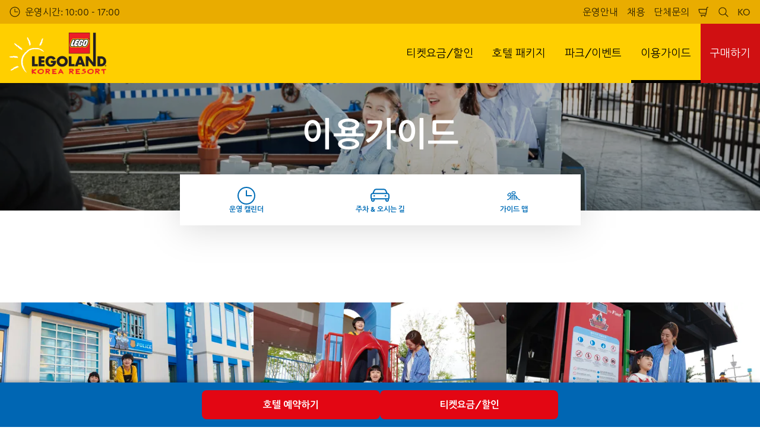

--- FILE ---
content_type: text/html; charset=utf-8
request_url: https://www.legoland.kr/%EC%9D%B4%EC%9A%A9%EA%B0%80%EC%9D%B4%EB%93%9C/
body_size: 29155
content:

<!DOCTYPE html>
<html lang="kr" data-sitename="legolandkr" data-brandname="legoland" class="no-js no-logo-animation theme--rounded" dir="ltr">
<head>
    
<meta charset="utf-8">
<meta name="viewport" content="width=device-width, initial-scale=1">
<meta name="robots" content="index,follow">
<meta name="description" content="">
<meta name="google" content="notranslate">

        <link rel="alternate" hreflang="ko-KR" href="https://www.legoland.kr/%EC%9D%B4%EC%9A%A9%EA%B0%80%EC%9D%B4%EB%93%9C/" />
        <link rel="alternate" hreflang="en-US" href="https://www.legoland.kr/en/plan-your-day/" />
        <link rel="alternate" hreflang="x-default" href="https://www.legoland.kr/%EC%9D%B4%EC%9A%A9%EA%B0%80%EC%9D%B4%EB%93%9C/" />
<meta property="og:image" content="https://www.legoland.kr/media/zp5mv2zx/lego135150.jpg?format=jpg">
<meta property="og:image:secure_url" content="https://www.legoland.kr/media/zp5mv2zx/lego135150.jpg?format=jpg" />
<meta property="og:title" content="&#xC774;&#xC6A9;&#xAC00;&#xC774;&#xB4DC; | LEGOLAND Korea Resort">
<meta property="og:type" content="website">
<meta property="og:url" content="https://www.legoland.kr/%EC%9D%B4%EC%9A%A9%EA%B0%80%EC%9D%B4%EB%93%9C/">
<meta property="og:description" content="">
<meta property="og:site_name" content="">
<meta property="og:locale" content="ko_KR">

<meta property="twitter:card" content="summary">
<meta property="twitter:site" content="">
<meta property="twitter:creator" content="">
<meta property="twitter:title" content="&#xC774;&#xC6A9;&#xAC00;&#xC774;&#xB4DC; | LEGOLAND Korea Resort">
<meta property="twitter:description" content="">
<meta property="twitter:image" content="https://www.legoland.kr/media/zp5mv2zx/lego135150.jpg">
<meta property="twitter:image:alt" content="Lego135150 (1)">


<meta name="msapplication-TileColor" content="#da532c">
<link rel="apple-touch-icon" sizes="180x180" href="/apple-touch-icon.png">
<link rel="icon" type="image/png" sizes="32x32" href="/favicon-32x32.png">
<link rel="icon" type="image/png" sizes="16x16" href="/favicon-16x16.png">
<link rel="manifest" href="/site.webmanifest">

    
    

<link rel="canonical" href="https://www.legoland.kr/%EC%9D%B4%EC%9A%A9%EA%B0%80%EC%9D%B4%EB%93%9C/" />

<title>&#xC774;&#xC6A9;&#xAC00;&#xC774;&#xB4DC; | LEGOLAND Korea Resort</title>

<script>
    window.dataLayer = window.dataLayer || [];
</script>


    <style>

.hero-frontpage__headline.bg h1>span {
    background-color: rgba(0,0,0,0.2) !important;
    line-height: 1.33 !important;
    border-radius: 7px;
}

.hero-frontpage__trumpet span {
    border-radius: 7px;
}

.hero-frontpage__trumpet--primary span {
    background-color: rgba(49,161,224,0.75) !important;
    border-radius: 7px;
}

.button.button--primary {
  border-radius: 15px !important;
}

.button.button--secondary {
  border-radius: 15px !important;
}

.button.button--secondary {
  border-radius: 15px !important;
}

.submit  {
  border-radius: 15px !important;
}

.ticket-link {
  border-radius: 15px !important;
}

 /* Change Background Color of LLV Booking Widget */
.simple-modal.hex-dialog {
  background-color: #ffcf01 !important;
}

 /* Change Font Color of LLV Booking Widget */
.iso-booking-form__headline {
  color: #000 !important;
}

 /* Bold Text in Teaser Module */
.header--small {
    font-weight: bold !important;
}

 /* Round Corners on Image Text Block */
.image-with-text img {
  border-radius: 15px !important;
}

 /* Round Corners on Background Image Block */
.background-image-block__item {
   border-radius: 15px;
}



</style>
       
    <!-- Start VWO Async SmartCode -->
<link rel="preconnect" href="https://dev.visualwebsiteoptimizer.com" />
<script type='text/javascript' id='vwoCode'>
window._vwo_code || (function() {
var account_id=766177,
version=2.1,
settings_tolerance=2000,
hide_element='body',
hide_element_style = 'opacity:0 !important;filter:alpha(opacity=0) !important;background:none !important',
/* DO NOT EDIT BELOW THIS LINE */
f=false,w=window,d=document,v=d.querySelector('#vwoCode'),cK='_vwo_'+account_id+'_settings',cc={};try{var c=JSON.parse(localStorage.getItem('_vwo_'+account_id+'_config'));cc=c&&typeof c==='object'?c:{}}catch(e){}var stT=cc.stT==='session'?w.sessionStorage:w.localStorage;code={use_existing_jquery:function(){return typeof use_existing_jquery!=='undefined'?use_existing_jquery:undefined},library_tolerance:function(){return typeof library_tolerance!=='undefined'?library_tolerance:undefined},settings_tolerance:function(){return cc.sT||settings_tolerance},hide_element_style:function(){return'{'+(cc.hES||hide_element_style)+'}'},hide_element:function(){if(performance.getEntriesByName('first-contentful-paint')[0]){return''}return typeof cc.hE==='string'?cc.hE:hide_element},getVersion:function(){return version},finish:function(e){if(!f){f=true;var t=d.getElementById('_vis_opt_path_hides');if(t)t.parentNode.removeChild(t);if(e)(new Image).src='https://dev.visualwebsiteoptimizer.com/ee.gif?a='+account_id+e}},finished:function(){return f},addScript:function(e){var t=d.createElement('script');t.type='text/javascript';if(e.src){t.src=e.src}else{t.text=e.text}d.getElementsByTagName('head')[0].appendChild(t)},load:function(e,t){var i=this.getSettings(),n=d.createElement('script'),r=this;t=t||{};if(i){n.textContent=i;d.getElementsByTagName('head')[0].appendChild(n);if(!w.VWO||VWO.caE){stT.removeItem(cK);r.load(e)}}else{var o=new XMLHttpRequest;o.open('GET',e,true);o.withCredentials=!t.dSC;o.responseType=t.responseType||'text';o.onload=function(){if(t.onloadCb){return t.onloadCb(o,e)}if(o.status===200){_vwo_code.addScript({text:o.responseText})}else{_vwo_code.finish('&e=loading_failure:'+e)}};o.onerror=function(){if(t.onerrorCb){return t.onerrorCb(e)}_vwo_code.finish('&e=loading_failure:'+e)};o.send()}},getSettings:function(){try{var e=stT.getItem(cK);if(!e){return}e=JSON.parse(e);if(Date.now()>e.e){stT.removeItem(cK);return}return e.s}catch(e){return}},init:function(){if(d.URL.indexOf('__vwo_disable__')>-1)return;var e=this.settings_tolerance();w._vwo_settings_timer=setTimeout(function(){_vwo_code.finish();stT.removeItem(cK)},e);var t;if(this.hide_element()!=='body'){t=d.createElement('style');var i=this.hide_element(),n=i?i+this.hide_element_style():'',r=d.getElementsByTagName('head')[0];t.setAttribute('id','_vis_opt_path_hides');v&&t.setAttribute('nonce',v.nonce);t.setAttribute('type','text/css');if(t.styleSheet)t.styleSheet.cssText=n;else t.appendChild(d.createTextNode(n));r.appendChild(t)}else{t=d.getElementsByTagName('head')[0];var n=d.createElement('div');n.style.cssText='z-index: 2147483647 !important;position: fixed !important;left: 0 !important;top: 0 !important;width: 100% !important;height: 100% !important;background: white !important;';n.setAttribute('id','_vis_opt_path_hides');n.classList.add('_vis_hide_layer');t.parentNode.insertBefore(n,t.nextSibling)}var o='https://dev.visualwebsiteoptimizer.com/j.php?a='+account_id+'&u='+encodeURIComponent(d.URL)+'&vn='+version;if(w.location.search.indexOf('_vwo_xhr')!==-1){this.addScript({src:o})}else{this.load(o+'&x=true')}}};w._vwo_code=code;code.init();})();
</script>
<!-- End VWO Async SmartCode -->
<!-- Google Tag Manager -->
<script>(function(w,d,s,l,i){w[l]=w[l]||[];w[l].push({'gtm.start':
new Date().getTime(),event:'gtm.js'});var f=d.getElementsByTagName(s)[0],
j=d.createElement(s),dl=l!='dataLayer'?'&l='+l:'';j.async=true;j.src=
'https://www.googletagmanager.com/gtm.js?id='+i+dl;f.parentNode.insertBefore(j,f);
})(window,document,'script','dataLayer','GTM-5BSJB8B');</script>
<!-- End Google Tag Manager -->

<meta name="naver-site-verification" content="1de08d97e05b2f04a2b3193e8e25404521955a21" />

<script src="https://www.googleoptimize.com/optimize.js?id=OPT-TNT2VM3"></script>

<meta name="naver-site-verification" content="1b6443f17d058f4f6518f671b7fcd3e8a0033792" />


       



<script>
    var root = document.querySelector('html');
    root.classList.remove('no-js');
    root.classList.add('js');

    if (window.location.href.indexOf("localhost:8080") !== -1 ||
        window.location.href.indexOf("merlin.global.local") !== -1) {
        root.classList.add('dev');
    }

    window.merlinConfig = {
        i18n: {
            locale: 'ko',
            culture: 'ko-KR'
        },
        urlPrefix: '',
        pageId: '1121',
        siteName: 'LegolandKr',
        brandName: 'legoland'
    }
</script>

<script async src="/dist/js/lazysizes.min.639005490820000000.js"></script>

<link rel="stylesheet" href="/style.639005490655854842.css">

    <script type="text/javascript" data-accesso="l=ko-kr" defer src="https://me-llkorea.tickets.legoland.kr/embed/accesso.js"></script>




    <style> 

 /* Round Corners on Decoys Block */
.merlin-ticket {
border-radius:  15px !important;
}

.merlin-ticket {
border-radius: 15px;
}

 /* Round Corners on Decoys Block */
.main-ticket-content {
    border-radius: 15px!important;;
}

.merlin-ticket .ticket-price-info--inverted {
   border-radius: 15px;
}

.merlin-ticket .ticket-recommended {
   border-radius: 15px;
}
.merlin-tickets-wrapper {
 border-radius: 15px!important;
}

.main-ticket-content  
 {
border-radius: 15px!important;
}

/* Round Corners on Trumpet*/
.hero-frontpage__trumpet--primary span {
    border-radius: 7px;
}

/* Round Corners on Image Price Tag */
.tag {
border-radius: 15px !important;
}

 /* Round Corners on Image Text Block */
.image-with-text img {
  border-radius: 15px !important;
}

 /* Round Corners on Background Image Block */
.background-image-block__item {
   border-radius: 15px;

.merlin-ticket,
.main-ticket-content,
.merlin-tickets-wrapper,
.merlin-ticket .ticket-price-info--inverted,
.merlin-ticket .ticket-recommended {
  border-radius: 15px !important;
}

/*Round Corners 4-column block*/
.four-column-gallery-block__image img {
    border-radius: 7px;
}

</style>
       
    <!-- English Booking Bar -->
<div class="booking-bar booking-bar-en">
  <a href="https://www.legoland.kr/en/legoland-hotel/legoland-hotel/" target="_blank">
    Explore Hotel Offers
  </a>
  <a href="https://www.legoland.kr/en/tickets-passes/1-day-admission-ticket/buy-1-day-admission-ticket/" target="_blank">
    Buy Tickets 
  </a>
</div>

<!-- Korean Booking Bar -->
<div class="booking-bar booking-bar-kr">
  <a href="https://www.legoland.kr/%ED%98%B8%ED%85%94-%ED%8C%A8%ED%82%A4%EC%A7%80/legoland-%ED%98%B8%ED%85%94/" target="_blank">
    호텔 예약하기
  </a>
  <a href="https://www.legoland.kr/%ED%8B%B0%EC%BC%93%EC%9A%94%EA%B8%88%ED%95%A0%EC%9D%B8/%EC%9D%B4%EC%9A%A9%EC%9A%94%EA%B8%88/1%EC%9D%BC-%EC%9D%B4%EC%9A%A9%EA%B6%8C/" target="_blank">
    티켓요금/할인
  </a>
</div>

<script>
  // Check if URL contains /en/
  const isEnglish = window.location.pathname.includes("/en/");
  
  // Show/hide booking bars accordingly
  document.querySelector(".booking-bar-en").style.display = isEnglish ? "flex" : "none";
  document.querySelector(".booking-bar-kr").style.display = isEnglish ? "none" : "flex";

  // Optional: log button clicks
  document.querySelectorAll('.booking-bar a').forEach(btn => {
    btn.addEventListener('click', () => {
      console.log("Booking bar button clicked:", btn.textContent.trim());
    });
  });
</script>

<style>
  /* Colors from LEGOLAND branding */
  :root {
    --lego-blue: #0066b3;
    --lego-red: #e30613;
    --lego-yellow: #ffcd00;
  }

  /* Booking bar wrapper */
  .booking-bar {
    position: fixed;
    bottom: 0;
    left: 0;
    width: 100%;
    background: var(--lego-blue);
    display: flex;
    justify-content: center;
    gap: 1rem;
    padding: 0.8rem 1rem;
    box-shadow: 0 -2px 6px rgba(0,0,0,0.25);
    z-index: 9999;
  }

  /* Buttons */
  .booking-bar a {
    flex: 1;
    max-width: 300px;
    text-align: center;
    background: var(--lego-red);
    color: #fff;
    text-decoration: none;
    font-size: 1rem;
    font-weight: bold;
    padding: 0.8rem 1rem;
    border-radius: 8px;
    transition: transform 0.2s, background 0.3s;
  }

  .booking-bar a:hover {
    background: #c10510;
    transform: scale(1.05);
  }

  /* Responsive: stack buttons on small screens */
  @media (max-width: 600px) {
    .booking-bar {
      flex-direction: column;
      align-items: stretch;
    }
    .booking-bar a {
      max-width: 100%;
    }
  }

/* Responsive: stack buttons on small screens */
@media (max-width: 600px) {
  .booking-bar {
    flex-direction: column;
    align-items: stretch;
  }

  .booking-bar a {
    max-width: 100%;
  }

  /* Hide second button on mobile (works for EN + KR) */
  .booking-bar a:nth-child(2) {
    display: none;
  }
}
</style>

       

<style type="text/css" id="plan-your-day-page-styles">

            .hero-planyourday__bg-img {
                background-size: cover;
                background-image: url('/media/zp5mv2zx/lego135150.jpg?format=webp&quality=80&width=400&height=200');
                background-position: 50% 50%;
            }
            
        @media (min-width: 768px) {
            .hero-planyourday__bg-img {
                background-image: url(/media/zp5mv2zx/lego135150.jpg?format=webp&quality=80&width=768&height=330);
            }
        }

        @media (min-width: 1050px) {
            .hero-planyourday__bg-img {
                background-image: url(/media/zp5mv2zx/lego135150.jpg?format=webp&quality=80&width=1050&height=345);
            }
        }

        @media (min-width: 1200px) {
            .hero-planyourday__bg-img {
                background-image: url(/media/zp5mv2zx/lego135150.jpg?format=webp&quality=80&width=1200&height=355);
            }
        }
    </style>


        <link rel="preload" as="font" type="font/woff2" crossorigin href="/dist/assets/fonts/CeraPro-regular-webfont.woff2">
        <link rel="preload" as="font" type="font/woff2" crossorigin href="/dist/assets/fonts/CeraPro-medium-webfont.woff2">
        <link rel="preload" as="font" type="font/woff2" crossorigin href="/dist/assets/fonts/CeraPro-bold-webfont.woff2">
        <link rel="preload" as="font" type="font/woff2" crossorigin href="/dist/assets/fonts/CeraPro-black-webfont.woff2">
    

        <link rel="preconnect" href="https://fonts.googleapis.com">
        <link rel="preconnect" crossorigin href="https://fonts.gstatic.com">
        <link rel="stylesheet" href="https://fonts.googleapis.com/css2?family=Nanum&#x2B;Gothic:wght@400;700;800&amp;display=swap">

<script type="text/javascript">!function(T,l,y){var S=T.location,k="script",D="instrumentationKey",C="ingestionendpoint",I="disableExceptionTracking",E="ai.device.",b="toLowerCase",w="crossOrigin",N="POST",e="appInsightsSDK",t=y.name||"appInsights";(y.name||T[e])&&(T[e]=t);var n=T[t]||function(d){var g=!1,f=!1,m={initialize:!0,queue:[],sv:"5",version:2,config:d};function v(e,t){var n={},a="Browser";return n[E+"id"]=a[b](),n[E+"type"]=a,n["ai.operation.name"]=S&&S.pathname||"_unknown_",n["ai.internal.sdkVersion"]="javascript:snippet_"+(m.sv||m.version),{time:function(){var e=new Date;function t(e){var t=""+e;return 1===t.length&&(t="0"+t),t}return e.getUTCFullYear()+"-"+t(1+e.getUTCMonth())+"-"+t(e.getUTCDate())+"T"+t(e.getUTCHours())+":"+t(e.getUTCMinutes())+":"+t(e.getUTCSeconds())+"."+((e.getUTCMilliseconds()/1e3).toFixed(3)+"").slice(2,5)+"Z"}(),iKey:e,name:"Microsoft.ApplicationInsights."+e.replace(/-/g,"")+"."+t,sampleRate:100,tags:n,data:{baseData:{ver:2}}}}var h=d.url||y.src;if(h){function a(e){var t,n,a,i,r,o,s,c,u,p,l;g=!0,m.queue=[],f||(f=!0,t=h,s=function(){var e={},t=d.connectionString;if(t)for(var n=t.split(";"),a=0;a<n.length;a++){var i=n[a].split("=");2===i.length&&(e[i[0][b]()]=i[1])}if(!e[C]){var r=e.endpointsuffix,o=r?e.location:null;e[C]="https://"+(o?o+".":"")+"dc."+(r||"services.visualstudio.com")}return e}(),c=s[D]||d[D]||"",u=s[C],p=u?u+"/v2/track":d.endpointUrl,(l=[]).push((n="SDK LOAD Failure: Failed to load Application Insights SDK script (See stack for details)",a=t,i=p,(o=(r=v(c,"Exception")).data).baseType="ExceptionData",o.baseData.exceptions=[{typeName:"SDKLoadFailed",message:n.replace(/\./g,"-"),hasFullStack:!1,stack:n+"\nSnippet failed to load ["+a+"] -- Telemetry is disabled\nHelp Link: https://go.microsoft.com/fwlink/?linkid=2128109\nHost: "+(S&&S.pathname||"_unknown_")+"\nEndpoint: "+i,parsedStack:[]}],r)),l.push(function(e,t,n,a){var i=v(c,"Message"),r=i.data;r.baseType="MessageData";var o=r.baseData;return o.message='AI (Internal): 99 message:"'+("SDK LOAD Failure: Failed to load Application Insights SDK script (See stack for details) ("+n+")").replace(/\"/g,"")+'"',o.properties={endpoint:a},i}(0,0,t,p)),function(e,t){if(JSON){var n=T.fetch;if(n&&!y.useXhr)n(t,{method:N,body:JSON.stringify(e),mode:"cors"});else if(XMLHttpRequest){var a=new XMLHttpRequest;a.open(N,t),a.setRequestHeader("Content-type","application/json"),a.send(JSON.stringify(e))}}}(l,p))}function i(e,t){f||setTimeout(function(){!t&&m.core||a()},500)}var e=function(){var n=l.createElement(k);n.src=h;var e=y[w];return!e&&""!==e||"undefined"==n[w]||(n[w]=e),n.onload=i,n.onerror=a,n.onreadystatechange=function(e,t){"loaded"!==n.readyState&&"complete"!==n.readyState||i(0,t)},n}();y.ld<0?l.getElementsByTagName("head")[0].appendChild(e):setTimeout(function(){l.getElementsByTagName(k)[0].parentNode.appendChild(e)},y.ld||0)}try{m.cookie=l.cookie}catch(p){}function t(e){for(;e.length;)!function(t){m[t]=function(){var e=arguments;g||m.queue.push(function(){m[t].apply(m,e)})}}(e.pop())}var n="track",r="TrackPage",o="TrackEvent";t([n+"Event",n+"PageView",n+"Exception",n+"Trace",n+"DependencyData",n+"Metric",n+"PageViewPerformance","start"+r,"stop"+r,"start"+o,"stop"+o,"addTelemetryInitializer","setAuthenticatedUserContext","clearAuthenticatedUserContext","flush"]),m.SeverityLevel={Verbose:0,Information:1,Warning:2,Error:3,Critical:4};var s=(d.extensionConfig||{}).ApplicationInsightsAnalytics||{};if(!0!==d[I]&&!0!==s[I]){var c="onerror";t(["_"+c]);var u=T[c];T[c]=function(e,t,n,a,i){var r=u&&u(e,t,n,a,i);return!0!==r&&m["_"+c]({message:e,url:t,lineNumber:n,columnNumber:a,error:i}),r},d.autoExceptionInstrumented=!0}return m}(y.cfg);function a(){y.onInit&&y.onInit(n)}(T[t]=n).queue&&0===n.queue.length?(n.queue.push(a),n.trackPageView({})):a()}(window,document,{
src: "https://js.monitor.azure.com/scripts/b/ai.2.min.js", // The SDK URL Source
crossOrigin: "anonymous", 
cfg: { // Application Insights Configuration
    connectionString: 'InstrumentationKey=4e1fb432-4c31-486e-95d1-d7607e0aad09;IngestionEndpoint=https://southeastasia-1.in.applicationinsights.azure.com/;LiveEndpoint=https://southeastasia.livediagnostics.monitor.azure.com/;ApplicationId=18f8338a-54f0-4e70-a5df-201aa5758fcd'
}});</script></head>
<body data-locale="ko" data-culture="ko-KR" data-urlprefix="" data-pageid="1121">
    
    
       
    <!-- Google Tag Manager (noscript) -->
<noscript><iframe src="https://www.googletagmanager.com/ns.html?id=GTM-5BSJB8B"
height="0" width="0" style="display:none;visibility:hidden"></iframe></noscript>
<!-- End Google Tag Manager (noscript) -->
       

    

    <script src="/dist/js/popper.min.639005490820000000.js"></script>
    <script src="/dist/js/tippy-bundle.umd.min.639005490820000000.js"></script>

    <a href="#content" class="sr-only sr-only-focusable skip-to-content"><span>Skip to main content</span></a>

        <header class="page-header" role="banner">
            <script>
    function setLogoOpacity(logo) {
        setTimeout(function () {
            logo.style.opacity = 1;
        }, 300);
    }
</script>
<div class="service-menu-border">
        <div class="service-menu-wrapper">
            <nav class="service-menu">
                <ul class="service-list">
                        <li class="opening-hours js-simple-dropdown" data-position="left">
                                <a href="/%EC%9D%B4%EC%9A%A9%EA%B0%80%EC%9D%B4%EB%93%9C/%EC%9D%B4%EC%9A%A9%EC%95%88%EB%82%B4/%EC%9A%B4%EC%98%81-%EC%BA%98%EB%A6%B0%EB%8D%94/">
                                    <svg xmlns="http://www.w3.org/2000/svg" width="32" height="32" viewBox="0 0 32 32" aria-hidden="true" focusable="false">
  <path d="M15.2928932 16.7071068C15.1119288 16.5261424 15 16.2761424 15 16V7.6c0-.55228475.4477153-1 1-1s1 .44771525 1 1V15h7.4c.5522847 0 1 .4477153 1 1s-.4477153 1-1 1H16c-.2761424 0-.5261424-.1119288-.7071068-.2928932zM16 31C7.71572875 31 1 24.2842712 1 16 1 7.71572875 7.71572875 1 16 1c8.2842712 0 15 6.71572875 15 15 0 8.2842712-6.7157288 15-15 15zm0-2c7.1797017 0 13-5.8202983 13-13 0-7.17970175-5.8202983-13-13-13C8.82029825 3 3 8.82029825 3 16c0 7.1797017 5.82029825 13 13 13z" />
</svg>
                                    <span>&#xC6B4;&#xC601;&#xC2DC;&#xAC04;: 10:00 - 17:00</span>
                                </a>
                        </li>
                </ul>
            </nav>

            <nav class="service-menu">
                <ul class="service-list">
                                <li> 
<a href="/%EC%9D%B4%EC%9A%A9%EA%B0%80%EC%9D%B4%EB%93%9C/%EC%9D%B4%EC%9A%A9%EC%95%88%EB%82%B4/2026-%EC%9A%B4%EC%98%81%EC%95%88%EB%82%B4/" target="_self">&#xC6B4;&#xC601;&#xC548;&#xB0B4;</a>
</li> 
            <li> 
<a href="/our-company/%EC%B1%84%EC%9A%A9/" target="_self">&#xCC44;&#xC6A9;</a>
</li> 
            <li> 
<a href="/our-company/%EB%8B%A8%EC%B2%B4%EB%AC%B8%EC%9D%98/" target="_self">&#xB2E8;&#xCCB4;&#xBB38;&#xC758;</a>
</li> 

                    


                        <li>
                            <button type="button" data-accesso-launch="checkout" class="cart-empty" title="Shopping cart" aria-haspopup="dialog" aria-controls="accesso">
                                <svg xmlns="http://www.w3.org/2000/svg" width="32" height="32" viewBox="0 0 32 32" aria-hidden="true" focusable="false">
  <path d="M22.1052337 21.007837H7.45378964c-2.28415026-.0002509-4.27513712-1.556455-4.8294581-3.7749318L.71739574 9.59667728c-.1509828-.60425565-.01534785-1.24445196.36765361-1.73532342.38300135-.49087132.97061724-.77762523 1.59222338-.77727909H24.4714378l.5797884-3.41172365c.2461988-1.44624758 1.4982464-2.50382452 2.9637556-2.50382452h1.2941091c.5706943 0 1.0333333.4631537 1.0333333 1.03448276 0 .57132905-.462639 1.03448276-1.0333333 1.03448276h-1.2941091c-.4582252 0-.8495313.33052761-.9264131.78215462L24.3493936 20.1381303a1.03194884 1.03194884 0 0 1-.003386.0199241l-.7254257 4.2687168c-.245338 1.4470992-1.4976905 2.5058307-2.9638728 2.5058307H7.60909091c-.57069424 0-1.03333333-.4631537-1.03333333-1.0344828 0-.571329.46263909-1.0344827 1.03333333-1.0344827H20.6567091c.4583006 0 .84968-.3308699.9264131-.7834712l.5221115-3.0723282zm.3516-2.0689655l1.6630041-9.78583091-21.3829568-1.5e-7 1.89237784 7.57793136c.32420568 1.2975203 1.48874517 2.2077529 2.82464419 2.2078997H22.4568337zM8.54848485 29.354232c0-.8438218.68314114-1.5279098 1.52651515-1.5282132.843071 0 1.5265152.6842043 1.5265152 1.5282132 0 .8440088-.6834442 1.5282131-1.5265152 1.5282131-.84307104 0-1.52651515-.6842043-1.52651515-1.5282131zm9.86363635 0c0-.8438218.6831412-1.5279098 1.5265152-1.5282132.843071 0 1.5265151.6842043 1.5265151 1.5282132 0 .8440088-.6834441 1.5282131-1.5265151 1.5282131-.8430711 0-1.5265152-.6842043-1.5265152-1.5282131z" />
</svg>
                                <span class="sr-only">Shopping cart</span>
                            </button>
                        </li>


                        <li>
                            <button type="button" aria-expanded="false" data-search-button aria-haspopup="dialog" aria-controls="search-layer">
                                <svg xmlns="http://www.w3.org/2000/svg" width="32" height="32" viewBox="0 0 32 32" aria-hidden="true" focusable="false">
  <path d="M21.7333436 23.1464661c-.8753663.7372866-1.8739961 1.35829-2.9822878 1.8293027-5.9797288 2.5413241-12.88740701-.2460536-15.42873112-6.2257824-2.5413241-5.9797287.24605362-12.88740693 6.2257824-15.42873104C15.5278359.77993125 22.4355141 3.56730897 24.9768382 9.54703775c1.7932999 4.21962985.9331727 8.90133215-1.829708 12.18478775l7.6692223 7.6703134c.3904965.3905521.3904515 1.0237171-.0001006 1.4142136s-1.0237171.3904515-1.4142136-.0001006l-7.6686947-7.6697858zm-.6204442-2.1490644c2.6870515-2.7340801 3.6159033-6.9206372 2.0232702-10.66809847-2.1092908-4.96315561-7.8426414-7.27667013-12.80579705-5.16737932C5.36721695 7.27121473 3.05370242 13.0045654 5.16299324 17.967721c2.10929081 4.9631556 7.84264146 7.2766701 12.80579706 5.1673793 1.1628508-.4941998 2.1802497-1.1873421 3.0293909-2.0229093.0174811-.0205467.0359268-.0405536.055337-.0599611.0192252-.0192224.0390382-.0374985.0593812-.0548282z" />
</svg>
                                <span class="sr-only">sr search test</span>
                            </button>
                        </li>

                        <li class="js-simple-dropdown" data-position="right">
                            <button type="button" aria-expanded="false" title="Korean">
                                        <span>KO</span>
                                <span class="sr-only">sr language test</span>
                            </button>
                            <div class="service-menu__dropdown simple-dropdown">
                                <ul>
                                        <li class="isSelected">
                                            <a href="/%EC%9D%B4%EC%9A%A9%EA%B0%80%EC%9D%B4%EB%93%9C/">&#xD55C;&#xAD6D;&#xC5B4;</a>
                                        </li>
                                        <li class="">
                                            <a href="/en/plan-your-day/">English</a>
                                        </li>
                                </ul>
                            </div>
                        </li>



                </ul>
            </nav>

        </div>

</div>

<div class="main-menu">

    <nav class="desktop-menu init" id="desktop-menu">
                <a href="/" class="main-menu-logo">
            <img class="main-menu-image" src="/media/ttxizj4e/legoland-korea-logo.png?format=webp&amp;height=280" alt="Legoland Korea Logo" width="652" height="280" style="opacity: 0;" onload="setLogoOpacity(this);" />
        </a>



        <div class="inner-menu">
            <ol class="menu-list">
                        <li class="">

                            <a href="/%ED%8B%B0%EC%BC%93%EC%9A%94%EA%B8%88%ED%95%A0%EC%9D%B8/" class="main-menu-level-1 " target="_self"  aria-haspopup="dialog">
                                &#xD2F0;&#xCF13;&#xC694;&#xAE08;/&#xD560;&#xC778;

                            </a>


                                <div class="cols-4 ">

                                    <div class="grid-col">
                                        <div class="h2">
                                                <a href="/%ED%8B%B0%EC%BC%93%EC%9A%94%EA%B8%88%ED%95%A0%EC%9D%B8/" class="">
                                                    <svg xmlns="http://www.w3.org/2000/svg" viewBox="0 0 16 12" width="16" height="12" aria-hidden="true" focusable="false">
  <path d="M11.5355339 5L8.2426407 1.7071068c-.3905243-.3905243-.3905243-1.0236893 0-1.4142136.3905243-.39052427 1.0236893-.39052427 1.4142135 0l5.6568543 5.6568543-5.6568543 5.6568542c-.3905242.3905243-1.0236892.3905243-1.4142135 0-.3905243-.3905243-.3905243-1.0236893 0-1.4142135L11.4350288 7H1c-.55228475 0-1-.4477153-1-1s.44771525-1 1-1h10.5355339z"/>
</svg>
                                                    <span>&#xD2F0;&#xCF13;&#xC694;&#xAE08;/&#xD560;&#xC778;</span>
                                                </a>
                                        </div>

                                        <ol class="cols">
                                                <li class="accessible-megamenu-panel-group ">
                                                    <div class="inner-col">
                                                            <h2 class="h3">
                                                                    <a href="/%ED%8B%B0%EC%BC%93%EC%9A%94%EA%B8%88%ED%95%A0%EC%9D%B8/%EC%9D%B4%EC%9A%A9%EC%9A%94%EA%B8%88/" target="_self"  class="">&#xC774;&#xC6A9;&#xC694;&#xAE08;</a>
                                                            </h2>
                                                        
        <ol class="main-menu-level-3">
                <li>
                        <a href="/%ED%8B%B0%EC%BC%93%EC%9A%94%EA%B8%88%ED%95%A0%EC%9D%B8/%EC%9D%B4%EC%9A%A9%EC%9A%94%EA%B8%88/1%EC%9D%BC-%EC%9D%B4%EC%9A%A9%EA%B6%8C/" target="_self"  class="">
                            <span class="currentIndicator" aria-hidden="true"></span>
                            1&#xC77C; &#xC774;&#xC6A9;&#xAD8C;
                        </a>
                </li>
                <li>
                        <a href="/%ED%8B%B0%EC%BC%93%EC%9A%94%EA%B8%88%ED%95%A0%EC%9D%B8/%EC%9D%B4%EC%9A%A9%EC%9A%94%EA%B8%88/%EA%B2%A8%EC%9A%B8-%EC%8B%9C%EC%A6%8C-%EC%9D%B4%EC%9A%A9%EA%B6%8C/" target="_self"  class="">
                            <span class="currentIndicator" aria-hidden="true"></span>
                            &#xACA8;&#xC6B8; &#xC2DC;&#xC98C; &#xC774;&#xC6A9;&#xAD8C;
                        </a>
                </li>
                <li>
                        <a href="/%ED%8B%B0%EC%BC%93%EC%9A%94%EA%B8%88%ED%95%A0%EC%9D%B8/%EC%9D%B4%EC%9A%A9%EC%9A%94%EA%B8%88/%ED%8C%A8%EC%8A%A4%ED%8A%B8%ED%8A%B8%EB%9E%99/" target="_self"  class="">
                            <span class="currentIndicator" aria-hidden="true"></span>
                            &#xD328;&#xC2A4;&#xD2B8;&#xD2B8;&#xB799;
                        </a>
                </li>
        </ol>

                                                    </div>
                                                </li>
                                                <li class="accessible-megamenu-panel-group ">
                                                    <div class="inner-col">
                                                            <h2 class="h3">
                                                                    <a href="/%ED%8B%B0%EC%BC%93%EC%9A%94%EA%B8%88%ED%95%A0%EC%9D%B8/%EC%97%B0%EA%B0%84-%EC%9D%B4%EC%9A%A9%EA%B6%8C/" target="_self"  class="">&#xC5F0;&#xAC04; &#xC774;&#xC6A9;&#xAD8C;</a>
                                                            </h2>
                                                        
        <ol class="main-menu-level-3">
                <li>
                        <a href="/%ED%8B%B0%EC%BC%93%EC%9A%94%EA%B8%88%ED%95%A0%EC%9D%B8/%EC%97%B0%EA%B0%84-%EC%9D%B4%EC%9A%A9%EA%B6%8C/%EA%B5%AC%EB%A7%A4-%EB%B0%8F-%ED%98%9C%ED%83%9D/" target="_self"  class="">
                            <span class="currentIndicator" aria-hidden="true"></span>
                            &#xAD6C;&#xB9E4; &#xBC0F; &#xD61C;&#xD0DD;
                        </a>
                </li>
                <li>
                        <a href="/%ED%8B%B0%EC%BC%93%EC%9A%94%EA%B8%88%ED%95%A0%EC%9D%B8/%EC%97%B0%EA%B0%84-%EC%9D%B4%EC%9A%A9%EA%B6%8C/%EC%A0%84%EC%9A%A9-%EC%BA%98%EB%A6%B0%EB%8D%94/" target="_self"  class="">
                            <span class="currentIndicator" aria-hidden="true"></span>
                            &#xC804;&#xC6A9; &#xCE98;&#xB9B0;&#xB354;
                        </a>
                </li>
        </ol>

                                                    </div>
                                                </li>
                                                <li class="accessible-megamenu-panel-group ">
                                                    <div class="inner-col">
                                                            <h2 class="h3">
                                                                    <a href="/%ED%8B%B0%EC%BC%93%EC%9A%94%EA%B8%88%ED%95%A0%EC%9D%B8/%ED%98%84%EC%9E%A5%ED%95%A0%EC%9D%B8/" target="_self"  class="">&#xD604;&#xC7A5;&#xD560;&#xC778;</a>
                                                            </h2>
                                                        
        <ol class="main-menu-level-3">
                <li>
                        <a href="/%ED%8B%B0%EC%BC%93%EC%9A%94%EA%B8%88%ED%95%A0%EC%9D%B8/%ED%98%84%EC%9E%A5%ED%95%A0%EC%9D%B8/1plus1%EC%9D%B4%EB%9E%80-%EB%A7%90-%EC%9D%B4%EC%95%BC/" target="_self"  class="">
                            <span class="currentIndicator" aria-hidden="true"></span>
                            1&#x2B;1&#xC774;&#xB780; &#xB9D0;(&#x1F40E;)&#xC774;&#xC57C;!
                        </a>
                </li>
                <li>
                        <a href="/%ED%8B%B0%EC%BC%93%EC%9A%94%EA%B8%88%ED%95%A0%EC%9D%B8/%ED%98%84%EC%9E%A5%ED%95%A0%EC%9D%B8/itx%EB%A1%9C-%EB%96%A0%EB%82%98%EB%8A%94-legoland-%ED%95%A0%EC%9D%B8/" target="_self"  class="">
                            <span class="currentIndicator" aria-hidden="true"></span>
                            ITX&#xB85C; &#xB5A0;&#xB098;&#xB294; LEGOLAND &#xD560;&#xC778;
                        </a>
                </li>
        </ol>

                                                    </div>
                                                </li>
                                                <li class="accessible-megamenu-panel-group ">
                                                    <div class="inner-col">
                                                            <h2 class="h3">
                                                                    <a href="/%ED%8B%B0%EC%BC%93%EC%9A%94%EA%B8%88%ED%95%A0%EC%9D%B8/%EC%A0%9C%ED%9C%B4%ED%94%84%EB%A1%9C%EB%AA%A8%EC%85%98/" target="_self"  class="">&#xC81C;&#xD734;/&#xD504;&#xB85C;&#xBAA8;&#xC158;</a>
                                                            </h2>
                                                        
        <ol class="main-menu-level-3">
                <li>
                        <a href="/%ED%8B%B0%EC%BC%93%EC%9A%94%EA%B8%88%ED%95%A0%EC%9D%B8/%EC%A0%9C%ED%9C%B4%ED%94%84%EB%A1%9C%EB%AA%A8%EC%85%98/lg-uplus%EC%99%80-cozy-winter/" target="_self"  class="">
                            <span class="currentIndicator" aria-hidden="true"></span>
                            LG U&#x2B;&#xC640; Cozy Winter
                        </a>
                </li>
                <li>
                        <a href="/%ED%8B%B0%EC%BC%93%EC%9A%94%EA%B8%88%ED%95%A0%EC%9D%B8/%EC%A0%9C%ED%9C%B4%ED%94%84%EB%A1%9C%EB%AA%A8%EC%85%98/kb%EC%B9%B4%EB%93%9C%EB%A1%9C-%EA%B2%A8%EC%9A%B8-%EC%B1%84%EC%9A%B0%EA%B8%B0/" target="_self"  class="">
                            <span class="currentIndicator" aria-hidden="true"></span>
                            KB&#xCE74;&#xB4DC;&#xB85C; &#xACA8;&#xC6B8; &#xCC44;&#xC6B0;&#xAE30;!
                        </a>
                </li>
                <li>
                        <a href="/%ED%8B%B0%EC%BC%93%EC%9A%94%EA%B8%88%ED%95%A0%EC%9D%B8/%EC%A0%9C%ED%9C%B4%ED%94%84%EB%A1%9C%EB%AA%A8%EC%85%98/%EA%B2%A8%EC%9A%B8-%EA%B0%95%EC%9B%90%EB%8F%84%EB%AF%BC-%ED%95%A0%EC%9D%B8/" target="_self"  class="">
                            <span class="currentIndicator" aria-hidden="true"></span>
                            &#xACA8;&#xC6B8; &#xAC15;&#xC6D0;&#xB3C4;&#xBBFC; &#xD560;&#xC778;
                        </a>
                </li>
                <li>
                        <a href="/%ED%8B%B0%EC%BC%93%EC%9A%94%EA%B8%88%ED%95%A0%EC%9D%B8/%EC%A0%9C%ED%9C%B4%ED%94%84%EB%A1%9C%EB%AA%A8%EC%85%98/%EA%B2%A8%EC%9A%B8-%EB%82%98%EB%9D%BC%EC%82%AC%EB%9E%91-%ED%95%A0%EC%9D%B8/" target="_self"  class="">
                            <span class="currentIndicator" aria-hidden="true"></span>
                            &#xACA8;&#xC6B8; &#xB098;&#xB77C;&#xC0AC;&#xB791; &#xD560;&#xC778;
                        </a>
                </li>
                <li>
                        <a href="/%ED%8B%B0%EC%BC%93%EC%9A%94%EA%B8%88%ED%95%A0%EC%9D%B8/%EC%A0%9C%ED%9C%B4%ED%94%84%EB%A1%9C%EB%AA%A8%EC%85%98/%EC%9E%A5%EC%95%A0%EC%9D%B8-%EB%B3%B4%ED%98%B8%EC%9E%90-%EC%9A%B0%EB%8C%80-%ED%95%A0%EC%9D%B8/" target="_self"  class="">
                            <span class="currentIndicator" aria-hidden="true"></span>
                            &#xC7A5;&#xC560;&#xC778; &#xBCF4;&#xD638;&#xC790; &#xC6B0;&#xB300; &#xD560;&#xC778;
                        </a>
                </li>
        </ol>

                                                    </div>
                                                </li>

                                        </ol>
                                    </div>

                                </div>
                        </li>
                        <li class="">

                            <a href="/hotel-packages/" class="main-menu-level-1 " target="_self"  aria-haspopup="dialog">
                                &#xD638;&#xD154; &#xD328;&#xD0A4;&#xC9C0;

                            </a>


                                <div class="cols-3 column-wrap__has-feature">

                                    <div class="grid-col">
                                        <div class="h2">
                                                <a href="/hotel-packages/" class="">
                                                    <svg xmlns="http://www.w3.org/2000/svg" viewBox="0 0 16 12" width="16" height="12" aria-hidden="true" focusable="false">
  <path d="M11.5355339 5L8.2426407 1.7071068c-.3905243-.3905243-.3905243-1.0236893 0-1.4142136.3905243-.39052427 1.0236893-.39052427 1.4142135 0l5.6568543 5.6568543-5.6568543 5.6568542c-.3905242.3905243-1.0236892.3905243-1.4142135 0-.3905243-.3905243-.3905243-1.0236893 0-1.4142135L11.4350288 7H1c-.55228475 0-1-.4477153-1-1s.44771525-1 1-1h10.5355339z"/>
</svg>
                                                    <span>&#xD638;&#xD154; &#xD328;&#xD0A4;&#xC9C0;</span>
                                                </a>
                                        </div>

                                        <ol class="cols">
                                                <li class="accessible-megamenu-panel-group ">
                                                    <div class="inner-col">
                                                            <h2 class="h3">
                                                                    <a href="/hotel-packages/legoland-%ED%98%B8%ED%85%94/" target="_self"  class="">LEGOLAND&#xAE; &#xD638;&#xD154;</a>
                                                            </h2>
                                                        
        <ol class="main-menu-level-3">
                <li>
                        <a href="/hotel-packages/legoland-%ED%98%B8%ED%85%94/%ED%98%B8%ED%85%94-%ED%85%8C%EB%A7%88%EB%A3%B8/" target="_self"  class="">
                            <span class="currentIndicator" aria-hidden="true"></span>
                            &#xD638;&#xD154; &#xD14C;&#xB9C8;&#xB8F8;
                        </a>
                </li>
                <li>
                        <a href="/hotel-packages/legoland-%ED%98%B8%ED%85%94/%EC%84%9C%EB%B9%84%EC%8A%A4-%ED%8E%B8%EC%9D%98%EC%8B%9C%EC%84%A4/" target="_self"  class="">
                            <span class="currentIndicator" aria-hidden="true"></span>
                            &#xC11C;&#xBE44;&#xC2A4; &amp; &#xD3B8;&#xC758;&#xC2DC;&#xC124;
                        </a>
                </li>
                <li>
                        <a href="/hotel-packages/legoland-%ED%98%B8%ED%85%94/%EB%8B%A4%EC%9D%B4%EB%8B%9D/" target="_self"  class="">
                            <span class="currentIndicator" aria-hidden="true"></span>
                            &#xB2E4;&#xC774;&#xB2DD;
                        </a>
                </li>
                <li>
                        <a href="/hotel-packages/legoland-%ED%98%B8%ED%85%94/%EB%A0%88%ED%81%AC%EB%A0%88%EC%9D%B4%EC%85%98-%EC%97%94%ED%84%B0%ED%85%8C%EC%9D%B8%EB%A8%BC%ED%8A%B8/" target="_self"  class="">
                            <span class="currentIndicator" aria-hidden="true"></span>
                            &#xB808;&#xD06C;&#xB808;&#xC774;&#xC158; &amp; &#xC5D4;&#xD130;&#xD14C;&#xC778;&#xBA3C;&#xD2B8;
                        </a>
                </li>
                <li>
                        <a href="/hotel-packages/legoland-%ED%98%B8%ED%85%94/legoland-%EC%9A%B4%EB%8F%99%ED%9A%8C/" target="_self"  class="">
                            <span class="currentIndicator" aria-hidden="true"></span>
                            LEGOLAND&#xAE; &#xC6B4;&#xB3D9;&#xD68C;
                        </a>
                </li>
                <li>
                        <a href="/hotel-packages/legoland-%ED%98%B8%ED%85%94/legoland-%ED%94%84%EB%9D%BC%EC%9D%B4%EB%B9%97-%EB%AF%B8%EB%8B%88-%ED%88%AC%EC%96%B4/" target="_self"  class="">
                            <span class="currentIndicator" aria-hidden="true"></span>
                            LEGOLAND&#xAE; &#xD504;&#xB77C;&#xC774;&#xBE57; &#xBBF8;&#xB2C8; &#xD22C;&#xC5B4;
                        </a>
                </li>
                <li>
                        <a href="/hotel-packages/legoland-%ED%98%B8%ED%85%94/legoland-hotel-best-guide/" target="_self"  class="">
                            <span class="currentIndicator" aria-hidden="true"></span>
                            LEGOLAND&#xAE; 1&#xBC15; 2&#xC77C; &#xAC00;&#xC774;&#xB4DC;
                        </a>
                </li>
        </ol>

                                                    </div>
                                                </li>
                                                <li class="accessible-megamenu-panel-group ">
                                                    <div class="inner-col">
                                                            <h2 class="h3">
                                                                    <a href="/hotel-packages/%ED%98%B8%ED%85%94-plus-%ED%8C%8C%ED%81%AC-%ED%8C%A8%ED%82%A4%EC%A7%80/" target="_self"  class="">&#xD638;&#xD154; &#x2B; &#xD30C;&#xD06C; &#xD328;&#xD0A4;&#xC9C0;</a>
                                                            </h2>
                                                        
        <ol class="main-menu-level-3">
                <li>
                        <a href="/hotel-packages/%ED%98%B8%ED%85%94-plus-%ED%8C%8C%ED%81%AC-%ED%8C%A8%ED%82%A4%EC%A7%80/%EC%A1%B0%EC%8B%9Dplus%ED%8C%8C%ED%81%AC-1%EC%9D%BC-%EC%9D%B4%EC%9A%A9%EA%B6%8C-%ED%8C%A8%ED%82%A4%EC%A7%80/" target="_self"  class="">
                            <span class="currentIndicator" aria-hidden="true"></span>
                            &#xC870;&#xC2DD;&#x2B;&#xD30C;&#xD06C; 1&#xC77C; &#xC774;&#xC6A9;&#xAD8C; &#xD328;&#xD0A4;&#xC9C0;
                        </a>
                </li>
                <li>
                        <a href="/hotel-packages/%ED%98%B8%ED%85%94-plus-%ED%8C%8C%ED%81%AC-%ED%8C%A8%ED%82%A4%EC%A7%80/%EC%84%B8%EC%BB%A8-%EB%8D%B0%EC%9D%B4-%ED%94%84%EB%A6%AC-%ED%8C%A8%ED%82%A4%EC%A7%80/" target="_self"  class="">
                            <span class="currentIndicator" aria-hidden="true"></span>
                            &#xC138;&#xCEE8; &#xB370;&#xC774; &#xD504;&#xB9AC; &#xD328;&#xD0A4;&#xC9C0;
                        </a>
                </li>
        </ol>

                                                    </div>
                                                </li>
                                                <li class="accessible-megamenu-panel-group ">
                                                    <div class="inner-col">
                                                            <h2 class="h3">
                                                                    <a href="/hotel-packages/%ED%98%B8%ED%85%94-%ED%8C%A8%ED%82%A4%EC%A7%80/" target="_self"  class="">&#xD638;&#xD154; &#xD328;&#xD0A4;&#xC9C0;</a>
                                                            </h2>
                                                        
        <ol class="main-menu-level-3">
                <li>
                        <a href="/hotel-packages/%ED%98%B8%ED%85%94-%ED%8C%A8%ED%82%A4%EC%A7%80/%EC%96%B4%EC%8D%B8-%EC%A1%B0%EC%8B%9D-%ED%8C%A8%ED%82%A4%EC%A7%80/" target="_self"  class="">
                            <span class="currentIndicator" aria-hidden="true"></span>
                            &#xC5B4;&#xC378; &#xC870;&#xC2DD; &#xD328;&#xD0A4;&#xC9C0;
                        </a>
                </li>
                <li>
                        <a href="/hotel-packages/%ED%98%B8%ED%85%94-%ED%8C%A8%ED%82%A4%EC%A7%80/%EB%A0%88%EA%B3%A0%EB%9E%9C%EB%93%9C-%ED%95%B4%ED%94%BC-%EB%B2%84%EC%8A%A4%EB%8D%B0%EC%9D%B4-%ED%8C%A8%ED%82%A4%EC%A7%80/" target="_self"  class="">
                            <span class="currentIndicator" aria-hidden="true"></span>
                            &#xB808;&#xACE0;&#xB79C;&#xB4DC;&#xAE; &#xD574;&#xD53C; &#xBC84;&#xC2A4;&#xB370;&#xC774; &#xD328;&#xD0A4;&#xC9C0;
                        </a>
                </li>
                <li>
                        <a href="/hotel-packages/%ED%98%B8%ED%85%94-%ED%8C%A8%ED%82%A4%EC%A7%80/%EC%84%A0%EC%83%9D%EB%8B%98%EC%9D%84-%EB%B6%80%ED%83%81%ED%95%B4/" target="_self"  class="">
                            <span class="currentIndicator" aria-hidden="true"></span>
                            &#xC120;&#xC0DD;&#xB2D8;&#xC744; &#xBD80;&#xD0C1;&#xD574;
                        </a>
                </li>
        </ol>

                                                    </div>
                                                </li>

                                        </ol>
                                    </div>

    <div class="main-menu-feature">
                <a href="/hotel-packages/"  title="" target="_self">
        <img data-sizes="auto" data-srcset="/media/qudlytzw/dsc03711.jpg?format=webp&amp;quality=80&amp;width=280&amp;height=419 1x, /media/qudlytzw/dsc03711.jpg?format=webp&amp;quality=80&amp;width=560&amp;height=838 2x" width="560" height="838" class="lazyload" alt="DSC03711" />
        <span class="main-menu-feature-content">
            <span class="main-menu-feature-text">LEGOLAND&#xAE; Korea Resort&#xB85C; &#xB5A0;&#xB098;&#xB294; &#xC9DC;&#xB9BF;&#xD55C; &#xC5EC;&#xD589;!</span>
        </span>
                </a>

    </div>

                                </div>
                        </li>
                        <li class="">

                            <a href="/%ED%8C%8C%ED%81%AC%EC%9D%B4%EB%B2%A4%ED%8A%B8/" class="main-menu-level-1 " target="_self"  aria-haspopup="dialog">
                                &#xD30C;&#xD06C;/&#xC774;&#xBCA4;&#xD2B8;

                            </a>


                                <div class="cols-2 column-wrap__has-feature">

                                    <div class="grid-col">
                                        <div class="h2">
&#xD30C;&#xD06C;/&#xC774;&#xBCA4;&#xD2B8;                                        </div>

                                        <ol class="cols">
                                                <li class="accessible-megamenu-panel-group ">
                                                    <div class="inner-col">
                                                            <h2 class="h3">
LEGOLAND&#xAE; &#xD30C;&#xD06C;                                                            </h2>
                                                        
        <ol class="main-menu-level-3">
                <li>
                        <a href="/%ED%8C%8C%ED%81%AC%EC%9D%B4%EB%B2%A4%ED%8A%B8/legoland-%ED%8C%8C%ED%81%AC/%EB%9D%BC%EC%9D%B4%EB%93%9C-%EC%96%B4%ED%8A%B8%EB%9E%99%EC%85%98/" target="_self"  class="">
                            <span class="currentIndicator" aria-hidden="true"></span>
                            &#xB77C;&#xC774;&#xB4DC; &amp; &#xC5B4;&#xD2B8;&#xB799;&#xC158;
                        </a>
                </li>
                <li>
                        <a href="/%ED%8C%8C%ED%81%AC%EC%9D%B4%EB%B2%A4%ED%8A%B8/legoland-%ED%8C%8C%ED%81%AC/%EC%97%94%ED%84%B0%ED%85%8C%EC%9D%B8%EB%A8%BC%ED%8A%B8/" target="_self"  class="">
                            <span class="currentIndicator" aria-hidden="true"></span>
                            &#xC5D4;&#xD130;&#xD14C;&#xC778;&#xBA3C;&#xD2B8;
                        </a>
                </li>
                <li>
                        <a href="/%ED%8C%8C%ED%81%AC%EC%9D%B4%EB%B2%A4%ED%8A%B8/legoland-%ED%8C%8C%ED%81%AC/%EC%87%BC%ED%95%91/" target="_self"  class="">
                            <span class="currentIndicator" aria-hidden="true"></span>
                            &#xC1FC;&#xD551;
                        </a>
                </li>
                <li>
                        <a href="/%ED%8C%8C%ED%81%AC%EC%9D%B4%EB%B2%A4%ED%8A%B8/legoland-%ED%8C%8C%ED%81%AC/%EB%8B%A4%EC%9D%B4%EB%8B%9D/" target="_self"  class="">
                            <span class="currentIndicator" aria-hidden="true"></span>
                            &#xB2E4;&#xC774;&#xB2DD;
                        </a>
                </li>
                <li>
                        <a href="/%ED%8C%8C%ED%81%AC%EC%9D%B4%EB%B2%A4%ED%8A%B8/legoland-%ED%8C%8C%ED%81%AC/lego-%EB%AF%B8%EB%8B%88%ED%94%BC%EA%B2%A8-%EA%B5%90%ED%99%98/" target="_self"  class="">
                            <span class="currentIndicator" aria-hidden="true"></span>
                            LEGO&#xAE; &#xBBF8;&#xB2C8;&#xD53C;&#xACA8; &#xAD50;&#xD658;
                        </a>
                </li>
        </ol>

                                                    </div>
                                                </li>
                                                <li class="accessible-megamenu-panel-group ">
                                                    <div class="inner-col">
                                                            <h2 class="h3">
                                                                    <a href="/%ED%8C%8C%ED%81%AC%EC%9D%B4%EB%B2%A4%ED%8A%B8/%EC%9D%B4-%EC%8B%9C%EC%A6%8C-%EC%B6%95%EC%A0%9C%EC%9D%B4%EB%B2%A4%ED%8A%B8/" target="_self"  class="">&#xC774; &#xC2DC;&#xC98C; &#xCD95;&#xC81C;/&#xC774;&#xBCA4;&#xD2B8;</a>
                                                            </h2>
                                                        
        <ol class="main-menu-level-3">
                <li>
                        <a href="/%ED%8C%8C%ED%81%AC%EC%9D%B4%EB%B2%A4%ED%8A%B8/%EC%9D%B4-%EC%8B%9C%EC%A6%8C-%EC%B6%95%EC%A0%9C%EC%9D%B4%EB%B2%A4%ED%8A%B8/bricktastic-2026/" target="_self"  class="">
                            <span class="currentIndicator" aria-hidden="true"></span>
                            Bricktastic 2026
                        </a>
                </li>
        </ol>

                                                    </div>
                                                </li>

                                        </ol>
                                    </div>

    <div class="main-menu-feature">
                <a href="/"  title="" target="_self">
        <img data-sizes="auto" data-srcset="/media/4hxnvwot/1rw_8979.jpg?rxy=0.5012531328320802,0.4003933045664863&amp;format=webp&amp;quality=80&amp;width=280&amp;height=419 1x, /media/4hxnvwot/1rw_8979.jpg?rxy=0.5012531328320802,0.4003933045664863&amp;format=webp&amp;quality=80&amp;width=560&amp;height=838 2x" width="560" height="838" class="lazyload" alt="&#xC6B4;&#xC601;&#xC548;&#xB0B4;" />
        <span class="main-menu-feature-content">
            <span class="main-menu-feature-text">&#xB808;&#xACE0;&#xB79C;&#xB4DC;&#xB85C; &#xB5A0;&#xB098;&#xB294; &#xD765;&#xBBF8;&#xC9C4;&#xC9C4;&#xD55C; &#xBAA8;&#xD5D8;!</span>
        </span>
                </a>

    </div>

                                </div>
                        </li>
                        <li class="current">

                            <a href="/%EC%9D%B4%EC%9A%A9%EA%B0%80%EC%9D%B4%EB%93%9C/" class="main-menu-level-1 current" target="_self"  aria-haspopup="dialog">
                                &#xC774;&#xC6A9;&#xAC00;&#xC774;&#xB4DC;

                            </a>


                                <div class="cols-4 ">

                                    <div class="grid-col">
                                        <div class="h2">
                                                <a href="/%EC%9D%B4%EC%9A%A9%EA%B0%80%EC%9D%B4%EB%93%9C/" class="current">
                                                    <svg xmlns="http://www.w3.org/2000/svg" viewBox="0 0 16 12" width="16" height="12" aria-hidden="true" focusable="false">
  <path d="M11.5355339 5L8.2426407 1.7071068c-.3905243-.3905243-.3905243-1.0236893 0-1.4142136.3905243-.39052427 1.0236893-.39052427 1.4142135 0l5.6568543 5.6568543-5.6568543 5.6568542c-.3905242.3905243-1.0236892.3905243-1.4142135 0-.3905243-.3905243-.3905243-1.0236893 0-1.4142135L11.4350288 7H1c-.55228475 0-1-.4477153-1-1s.44771525-1 1-1h10.5355339z"/>
</svg>
                                                    <span>&#xC774;&#xC6A9;&#xAC00;&#xC774;&#xB4DC;</span>
                                                </a>
                                        </div>

                                        <ol class="cols">
                                                <li class="accessible-megamenu-panel-group ">
                                                    <div class="inner-col">
                                                            <h2 class="h3">
&#xC774;&#xC6A9;&#xC548;&#xB0B4;                                                            </h2>
                                                        
        <ol class="main-menu-level-3">
                <li>
                        <a href="/%EC%9D%B4%EC%9A%A9%EA%B0%80%EC%9D%B4%EB%93%9C/%EC%9D%B4%EC%9A%A9%EC%95%88%EB%82%B4/%EB%8F%99%EC%A0%88%EA%B8%B0-%EC%9A%B4%EC%98%81%EC%95%88%EB%82%B4/" target="_self"  class="">
                            <span class="currentIndicator" aria-hidden="true"></span>
                            &#xB3D9;&#xC808;&#xAE30; &#xC6B4;&#xC601;&#xC548;&#xB0B4;
                        </a>
                </li>
                <li>
                        <a href="/%EC%9D%B4%EC%9A%A9%EA%B0%80%EC%9D%B4%EB%93%9C/%EC%9D%B4%EC%9A%A9%EC%95%88%EB%82%B4/%EC%9A%B4%EC%98%81-%EC%BA%98%EB%A6%B0%EB%8D%94/" target="_self"  class="">
                            <span class="currentIndicator" aria-hidden="true"></span>
                            &#xC6B4;&#xC601; &#xCE98;&#xB9B0;&#xB354;
                        </a>
                </li>
                <li>
                        <a href="/%EC%9D%B4%EC%9A%A9%EA%B0%80%EC%9D%B4%EB%93%9C/%EC%9D%B4%EC%9A%A9%EC%95%88%EB%82%B4/%EC%A3%BC%EC%B0%A8-%EC%98%A4%EC%8B%9C%EB%8A%94-%EA%B8%B8/" target="_self"  class="">
                            <span class="currentIndicator" aria-hidden="true"></span>
                            &#xC8FC;&#xCC28; &amp; &#xC624;&#xC2DC;&#xB294; &#xAE38;
                        </a>
                </li>
                <li>
                        <a href="/%EC%9D%B4%EC%9A%A9%EA%B0%80%EC%9D%B4%EB%93%9C/%EC%9D%B4%EC%9A%A9%EC%95%88%EB%82%B4/%ED%8C%8C%ED%81%AC-%EB%A7%B5/" target="_self"  class="">
                            <span class="currentIndicator" aria-hidden="true"></span>
                            &#xD30C;&#xD06C; &#xB9F5;
                        </a>
                </li>
        </ol>

                                                    </div>
                                                </li>
                                                <li class="accessible-megamenu-panel-group ">
                                                    <div class="inner-col">
                                                            <h2 class="h3">
&#xC774;&#xC6A9;&#xBC29;&#xBC95;                                                            </h2>
                                                        
        <ol class="main-menu-level-3">
                <li>
                        <a href="/%EC%9D%B4%EC%9A%A9%EA%B0%80%EC%9D%B4%EB%93%9C/%EC%9D%B4%EC%9A%A9%EB%B0%A9%EB%B2%95/%ED%8C%8C%ED%81%AC-%EB%B0%A9%EB%AC%B8%EC%98%88%EC%95%BD/" target="_self"  class="">
                            <span class="currentIndicator" aria-hidden="true"></span>
                            &#xD30C;&#xD06C; &#xBC29;&#xBB38;&#xC608;&#xC57D;
                        </a>
                </li>
                <li>
                        <a href="https://www.legoland.kr/?module=orderLookup" target="_blank"  rel="noopener noreferrer" class="">
                            <span class="currentIndicator" aria-hidden="true"></span>
                            &#xD30C;&#xD06C; &#xC8FC;&#xBB38;&#xC870;&#xD68C;
                        </a>
                </li>
                <li>
                        <a href="/%EC%9D%B4%EC%9A%A9%EA%B0%80%EC%9D%B4%EB%93%9C/%EC%9D%B4%EC%9A%A9%EB%B0%A9%EB%B2%95/%ED%8C%8C%ED%81%AC-%ED%8B%B0%EC%BC%93%ED%99%98%EB%B6%88/" target="_self"  class="">
                            <span class="currentIndicator" aria-hidden="true"></span>
                            &#xD30C;&#xD06C; &#xD2F0;&#xCF13;&#xD658;&#xBD88;
                        </a>
                </li>
                <li>
                        <a href="/%EC%9D%B4%EC%9A%A9%EA%B0%80%EC%9D%B4%EB%93%9C/%EC%9D%B4%EC%9A%A9%EB%B0%A9%EB%B2%95/%ED%98%B8%ED%85%94-%EC%98%88%EC%95%BD%EC%B7%A8%EC%86%8C/" target="_self"  class="">
                            <span class="currentIndicator" aria-hidden="true"></span>
                            &#xD638;&#xD154; &#xC608;&#xC57D;&#xCDE8;&#xC18C;
                        </a>
                </li>
        </ol>

                                                    </div>
                                                </li>
                                                <li class="accessible-megamenu-panel-group ">
                                                    <div class="inner-col">
                                                            <h2 class="h3">
&#xD3B8;&#xC758;&#xC2DC;&#xC124;/&#xC81C;&#xB3C4;                                                            </h2>
                                                        
        <ol class="main-menu-level-3">
                <li>
                        <a href="/%EC%9D%B4%EC%9A%A9%EA%B0%80%EC%9D%B4%EB%93%9C/%ED%8E%B8%EC%9D%98%EC%8B%9C%EC%84%A4%EC%A0%9C%EB%8F%84/%ED%8E%B8%EC%9D%98%EC%8B%9C%EC%84%A4-%EC%95%88%EB%82%B4/" target="_self"  class="">
                            <span class="currentIndicator" aria-hidden="true"></span>
                            &#xD3B8;&#xC758;&#xC2DC;&#xC124; &#xC548;&#xB0B4;
                        </a>
                </li>
                <li>
                        <a href="/%EC%9D%B4%EC%9A%A9%EA%B0%80%EC%9D%B4%EB%93%9C/%ED%8E%B8%EC%9D%98%EC%8B%9C%EC%84%A4%EC%A0%9C%EB%8F%84/%EC%9E%A5%EC%95%A0%EC%9D%B8-%ED%8E%B8%EC%9D%98-%EC%A0%9C%EB%8F%84/" target="_self"  class="">
                            <span class="currentIndicator" aria-hidden="true"></span>
                            &#xC7A5;&#xC560;&#xC778; &#xD3B8;&#xC758; &#xC81C;&#xB3C4;
                        </a>
                </li>
                <li>
                        <a href="/%EC%9D%B4%EC%9A%A9%EA%B0%80%EC%9D%B4%EB%93%9C/%ED%8E%B8%EC%9D%98%EC%8B%9C%EC%84%A4%EC%A0%9C%EB%8F%84/%EB%AA%A8%EB%B0%94%EC%9D%BC-%EC%95%B1/" target="_self"  class="">
                            <span class="currentIndicator" aria-hidden="true"></span>
                            &#xBAA8;&#xBC14;&#xC77C; &#xC571;
                        </a>
                </li>
                <li>
                        <a href="/%EC%9D%B4%EC%9A%A9%EA%B0%80%EC%9D%B4%EB%93%9C/%ED%8E%B8%EC%9D%98%EC%8B%9C%EC%84%A4%EC%A0%9C%EB%8F%84/%EB%B3%B4%EC%95%88-%EC%95%88%EB%82%B4/" target="_self"  class="">
                            <span class="currentIndicator" aria-hidden="true"></span>
                            &#xBCF4;&#xC548; &#xC548;&#xB0B4;
                        </a>
                </li>
        </ol>

                                                    </div>
                                                </li>
                                                <li class="accessible-megamenu-panel-group ">
                                                    <div class="inner-col">
                                                            <h2 class="h3">
Guest Experience                                                            </h2>
                                                        
        <ol class="main-menu-level-3">
                <li>
                        <a href="/%EC%9D%B4%EC%9A%A9%EA%B0%80%EC%9D%B4%EB%93%9C/guest-experience/%EB%89%B4%EC%8A%A4-%EA%B3%B5%EC%A7%80/" target="_self"  class="">
                            <span class="currentIndicator" aria-hidden="true"></span>
                            &#xB274;&#xC2A4; &#xB7; &#xACF5;&#xC9C0;
                        </a>
                </li>
                <li>
                        <a href="/%EC%9D%B4%EC%9A%A9%EA%B0%80%EC%9D%B4%EB%93%9C/guest-experience/%EC%9E%90%EC%A3%BC-%EB%AC%BB%EB%8A%94-%EC%A7%88%EB%AC%B8-faq/" target="_self"  class="">
                            <span class="currentIndicator" aria-hidden="true"></span>
                            &#xC790;&#xC8FC; &#xBB3B;&#xB294; &#xC9C8;&#xBB38; FAQ
                        </a>
                </li>
                <li>
                        <a href="/%EC%9D%B4%EC%9A%A9%EA%B0%80%EC%9D%B4%EB%93%9C/guest-experience/%EB%B6%84%EC%8B%A4%EB%AC%BC-%EC%8A%B5%EB%93%9D%EB%AC%BC-%EC%95%88%EB%82%B4/" target="_self"  class="">
                            <span class="currentIndicator" aria-hidden="true"></span>
                            &#xBD84;&#xC2E4;&#xBB3C; / &#xC2B5;&#xB4DD;&#xBB3C; &#xC548;&#xB0B4;
                        </a>
                </li>
        </ol>

                                                    </div>
                                                </li>

                                        </ol>
                                    </div>

                                </div>
                        </li>
                

        <li class="book-now-menu">
                    <a href="/%ED%8B%B0%EC%BC%93%EC%9A%94%EA%B8%88%ED%95%A0%EC%9D%B8/%EC%9D%B4%EC%9A%A9%EC%9A%94%EA%B8%88/1%EC%9D%BC-%EC%9D%B4%EC%9A%A9%EA%B6%8C/" target="_self" class="book-now-menu__label main-menu-level-1">&#xAD6C;&#xB9E4;&#xD558;&#xAE30;</a>


    <div class="book-now-menu-items">
        <ul class="book-now-menu-items-cols-3">
                    <li class="book-now-item">
                        <div class="book-now-item__icon"> 
<svg xmlns="http://www.w3.org/2000/svg" width="64" height="64" viewBox="0 0 64 64" aria-hidden="true" focusable="false" >
  <path d="M19.959 21.205l19.48-19.481c.142-.144.337-.224.539-.224s.396.08.539.223l21.759 21.759c.298.298.298.78 0 1.078L42.795 44.042c-.275.275-.715.299-1.018.054-1.432-1.156-3.495-1.045-4.798.258-1.302 1.302-1.414 3.366-.258 4.798.246.303.222.742-.054 1.018L24.561 62.277c-.143.143-.337.223-.539.223s-.396-.08-.539-.223l-21.76-21.76c-.148-.149-.223-.345-.223-.539 0-.194.075-.39.225-.54l12.106-12.106c.275-.275.715-.299 1.018-.054 1.432 1.156 3.495 1.045 4.798-.258 1.302-1.303 1.414-3.366.258-4.798-.245-.302-.222-.741.054-1.017zm40.699 2.817L39.978 3.341 21.488 21.83c1.061 1.749.97 3.96-.216 5.617l1.642 1.642c.298.298.298.78 0 1.078s-.78.298-1.078 0l-1.631-1.631c-1.671 1.281-3.951 1.417-5.748.326L3.341 39.978l20.68 20.681 11.116-11.116c-1.091-1.799-.955-4.079.326-5.749l-1.542-1.542c-.149-.149-.223-.344-.223-.539 0-.195.075-.39.223-.539.298-.298.78-.298 1.078 0l1.552 1.552c1.658-1.186 3.868-1.277 5.617-.216l18.49-18.488zM27.249 34.04c.334.334.334.875 0 1.209s-.875.334-1.21 0L23.75 32.96c-.167-.167-.251-.386-.251-.605 0-.219.084-.438.251-.605.334-.334.875-.334 1.21 0l2.289 2.29zm1.251 2.316c0-.219.083-.438.251-.605.334-.334.875-.334 1.21 0l2.289 2.289c.334.334.334.875 0 1.209-.334.334-.875.334-1.21 0l-2.289-2.289c-.167-.167-.251-.385-.251-.604zm-5.393.226c.256.13.423.392.412.68l-.042 3.313 2.705 1.913c.234.166.356.449.309.733-.045.283-.247.517-.521.602l-3.163.983-.983 3.164c-.085.273-.319.476-.602.521-.283.044-.567-.075-.733-.31l-1.913-2.705-3.312.042c-.287.004-.551-.156-.681-.411-.055-.108-.082-.225-.082-.342 0-.159.05-.318.15-.451l1.981-2.655-1.065-3.137c-.093-.272-.023-.572.181-.775.203-.203.503-.273.774-.181l3.137 1.064 2.655-1.981c.23-.171.537-.197.793-.067zm-1.143 4.37l.028-2.183-1.749 1.305c-.198.148-.457.189-.692.11l-2.067-.701.701 2.067c.026.079.04.16.04.242 0 .16-.051.319-.15.451l-1.305 1.749 2.183-.028c.248-.003.481.116.625.319l1.26 1.782.648-2.084c.073-.237.259-.422.496-.496l2.084-.648-1.782-1.26c-.205-.144-.321-.393-.32-.625zM27.5 22.759c0-.19.072-.38.216-.524l11.518-11.517c.29-.29.758-.29 1.048 0 .29.29.29.758 0 1.048L28.765 23.283c-.29.29-.758.29-1.048 0-.144-.145-.217-.335-.217-.524zm4.217 3.475l11.517-11.517c.29-.29.758-.29 1.048 0s.29.758 0 1.048L32.765 27.283c-.29.29-.758.29-1.048 0-.145-.145-.217-.334-.217-.524s.073-.38.217-.525zm4 4l11.517-11.517c.29-.29.758-.29 1.048 0 .29.29.29.758 0 1.048L36.765 31.283c-.29.29-.758.29-1.048 0-.145-.145-.217-.334-.217-.524s.073-.38.217-.525zm4 4l11.517-11.517c.29-.29.758-.29 1.048 0 .29.29.29.758 0 1.048L40.765 35.283c-.29.29-.758.29-1.048 0-.145-.145-.217-.334-.217-.524s.073-.38.217-.525z" />
</svg></div>
                        <div class="book-now-item__text">
                            <div class="h3 header--xsmall ldc-custom">1&#xC77C; &#xC774;&#xC6A9;&#xAD8C;</div>
                            <p>&#xACF5;&#xC2DD; &#xD648;&#xD398;&#xC774;&#xC9C0;&#xC5D0;&#xC11C;&#xB9CC; 20% &#xD560;&#xC778;! </p>
                        </div>

                            <div class="book-now-item__cta">
                                         <a href="/%ED%8B%B0%EC%BC%93%EC%9A%94%EA%B8%88%ED%95%A0%EC%9D%B8/%EC%9D%B4%EC%9A%A9%EC%9A%94%EA%B8%88/1%EC%9D%BC-%EC%9D%B4%EC%9A%A9%EA%B6%8C/" target="_self"  class="button button--primary">&#xAD6C;&#xB9E4;&#xD558;&#xAE30;</a>

                            </div>
                    </li>
                    <li class="book-now-item">
                        <div class="book-now-item__icon"> 
<svg xmlns="http://www.w3.org/2000/svg" width="64" height="64" viewBox="0 0 64 64" aria-hidden="true" focusable="false">
  <path d="M22.925 5.963a8.95 8.95 0 100 17.9 8.95 8.95 0 000-17.9zm0 2a6.95 6.95 0 110 13.9 6.95 6.95 0 010-13.9zM18.034 26.992a10.937 10.937 0 0111.454 1.033 1 1 0 01-1.2 1.6 8.937 8.937 0 00-14.296 6.852l-.005.298v4.962h2.976a1 1 0 01.971.763l.02.113 1.878 15.024h6.185l.389-3.099a1 1 0 011-.876l.117.008a1 1 0 01.875 1l-.008.117-.498 3.975a1 1 0 01-.877.869l-.115.007h-7.95a1 1 0 01-.972-.763l-.02-.113-1.879-15.025h-3.091a1 1 0 01-.994-.883l-.006-.117v-5.962c0-4.143 2.34-7.93 6.046-9.783zM42.8 17.887a6.962 6.962 0 100 13.925 6.962 6.962 0 000-13.925zm0 2a4.962 4.962 0 110 9.925 4.962 4.962 0 010-9.925zM42.8 33.788a1 1 0 010 2 8.938 8.938 0 00-8.934 8.673l-.004.264v.987h2.975a1 1 0 01.96.718l.027.118 1.848 11.089H42.8a1 1 0 01.993.884l.007.117a1 1 0 01-.883.993l-.117.007h-3.975a1 1 0 01-.96-.718l-.026-.118-1.849-11.09h-3.128a1 1 0 01-.993-.883l-.007-.117v-1.987c0-6.04 4.897-10.938 10.938-10.938z"/>
  <path d="M42.8 33.788c5.945 0 10.782 4.742 10.934 10.65l.003.287v1.987a1 1 0 01-.883.994l-.117.006H49.61l-1.848 11.09a1 1 0 01-.865.828l-.121.008H42.8a1 1 0 01-.117-1.994l.117-.006 3.127-.001 1.85-11.089a1 1 0 01.865-.828l.12-.008h2.975v-.987a8.938 8.938 0 00-8.673-8.934l-.264-.003a1 1 0 010-2z"/>
</svg></div>
                        <div class="book-now-item__text">
                            <div class="h3 header--xsmall ldc-custom">&#xC5F0;&#xAC04; &#xC774;&#xC6A9;&#xAD8C;</div>
                            <p>1&#xB144; &#xB3D9;&#xC548; 2&#xBC88;&#xB9CC; &#xBC29;&#xBB38;&#xD574;&#xB3C4; &#xC774;&#xB4DD;!</p>
                        </div>

                            <div class="book-now-item__cta">
                                         <a href="/%ED%8B%B0%EC%BC%93%EC%9A%94%EA%B8%88%ED%95%A0%EC%9D%B8/%EC%97%B0%EA%B0%84-%EC%9D%B4%EC%9A%A9%EA%B6%8C/%EA%B5%AC%EB%A7%A4-%EB%B0%8F-%ED%98%9C%ED%83%9D/" target="_self"  class="button button--primary">&#xAD6C;&#xB9E4;&#xD558;&#xAE30;</a>

                            </div>
                    </li>
                    <li class="book-now-item">
                        <div class="book-now-item__icon"> 
<svg xmlns="http://www.w3.org/2000/svg" width="64" height="64" viewBox="0 0 64 64" aria-hidden="true" focusable="false">
  <path d="M62 56v-2a8 8 0 00-8 8h2a6 6 0 016-6z"/>
  <path d="M8 62h2a8 8 0 00-8-8v2a6 6 0 016 6z"/>
  <path d="M2 21v2a8 8 0 008-8H8a6 6 0 01-6 6z"/>
  <path d="M56 15h-2a8 8 0 008 8v-2a6 6 0 01-6-6z"/>
  <path d="M60 13H4a4 4 0 00-4 4v43a4 4 0 004 4h56a4 4 0 004-4V17a4 4 0 00-4-4zm2 10v37a2 2 0 01-2 2H4a2 2 0 01-2-2V17a2 2 0 012-2h56a2 2 0 012 2v6z"/>
  <path d="M40 13v7a1 1 0 001 1h8a1 1 0 001-1v-7H40zm8 6h-6v-4h6v4z"/>
  <path d="M14 13v7a1 1 0 001 1h8a1 1 0 001-1v-7H14zm8 6h-6v-4h6v4z"/>
  <path d="M46 21h2v41h-2z"/>
  <path d="M42 21h2v41h-2z"/>
  <path d="M20 21h2v41h-2z"/>
  <path d="M16 21h2v41h-2z"/>
  <path d="M44 3h-2V2a2 2 0 00-2-2H24a2 2 0 00-2 2v1h-2a2 2 0 00-2 2v8a2 2 0 002 2h24a2 2 0 002-2V5a2 2 0 00-2-2zM24 3a1 1 0 011-1h14a1 1 0 011 1v2a1 1 0 01-1 1H25a1 1 0 01-1-1V3zm20 10H20V6a1 1 0 011-1h1v1a2 2 0 002 2h16a2 2 0 002-2V5h1a1 1 0 011 1v7z"/>
</svg></div>
                        <div class="book-now-item__text">
                            <div class="h3 header--xsmall ldc-custom">&#xD638;&#xD154; &#xC608;&#xC57D;&#xD558;&#xAE30;</div>
                            <p>&#xD558;&#xB8E8; &#xB3D9;&#xC548;&#xB9CC; &#xC990;&#xAE30;&#xAE30; &#xC544;&#xC27D;&#xB2E4;&#xBA74;?</p>
                        </div>

                            <div class="book-now-item__cta">
                                         <a href="/hotel-packages/legoland-%ED%98%B8%ED%85%94/" target="_self"  class="button button--primary">&#xC608;&#xC57D;&#xD558;&#xAE30;</a>

                            </div>
                    </li>
        </ul>
    </div>
        </li>

            </ol>
        </div>
    </nav>

    <nav class="mobile-menu init">

        <div class="js-simple-dropdown js-simple-dropdown--no-position book-now-wrapper">
            
        <button type="button" class="book-now-button" data-book-now-button aria-expanded="false">
            <span class="book-now-button__dot" aria-hidden="true">
                <svg xmlns="http://www.w3.org/2000/svg" width="32" height="32" viewBox="0 0 32 32" aria-hidden="true" focusable="false">
  <path d="M21.6874998 29.4306452c-4.0578771 0-7.35-3.2676159-7.35-7.3016129 0-4.0339971 3.2921229-7.3016129 7.35-7.3016129 4.057877 0 7.35 3.2676158 7.35 7.3016129 0 4.033997-3.292123 7.3016129-7.35 7.3016129zm0-1.7c3.1218247 0 5.65-2.5093552 5.65-5.6016129 0-3.0922578-2.5281753-5.6016129-5.65-5.6016129-3.1218247 0-5.65 2.5093551-5.65 5.6016129 0 3.0922577 2.5281753 5.6016129 5.65 5.6016129zm2.5730869-8.5350578c.2839241-.3738489.8171544-.4467472 1.1910032-.1628231s.4467471.8171544.162823 1.1910032l-3.411759 4.4923323c-.3018776.3960443-.7607429.6427402-1.2583739.6779385-.4971641.0351653-.9859986-.1440852-1.3428681-.4945163l-1.7611994-1.7394058c-.3340058-.3298727-.3373563-.8680525-.0074836-1.2020582.3298726-.3340058.8680524-.3373563 1.2020582-.0074837l1.7594528 1.7376857c.0068789.0067547.0180864.0108644.0300957.010015.0115424-.0008164.0211584-.0059862.0253948-.0115419l3.4108563-4.4911457zM8.19553373 13.2602151c0 2.402145-1.8478705 4.4318046-4.34553394 4.8185051v2.4374088c0 .4071177.3823511.7629033.88333388.7629033h6.93333318c.46944205 0 .85000005.3805579.85000005.85 0 .469442-.380558.85-.85000005.85H4.73333367c-1.41360452 0-2.58334016-1.0884574-2.58334016-2.4629033v-2.4836231c.00080829-.8234154.6218713-1.5056469 1.44316438-1.6337621 1.68624384-.2614191 2.90237584-1.5971912 2.90237584-3.1385287 0-1.54133755-1.216132-2.87710972-2.90049903-3.13823997-.82265787-.12565564-1.44606-.80952995-1.44504119-1.63380309V6c0-1.37444588 1.16973564-2.46290323 2.58334016-2.46290323H27.2666665c1.4136045 0 2.5833333 1.08845735 2.5833333 2.46290323v2.48703569c-.0009831.82345755-.6226131 1.50538814-1.4404304 1.63207276-1.4271457.22599946-2.5442513 1.23173797-2.8260191 2.51482178-.1006911.45851627-.5540182.74859087-1.0125344.64789977-.4585162-.1006911-.7485908-.5540182-.6478998-1.01253442.4352561-1.98202226 2.1170551-3.49615835 4.2268774-3.82991935V6c0-.40711782-.3823444-.76290323-.883327-.76290323H4.73333367c-.50098278 0-.88333388.35578561-.88333388.76290323l.0035986 2.44175455c2.49406484.38665587 4.34193534 2.41631547 4.34193534 4.81846055zm3.77946606 5.6430107c0 .469442-.38055796.85-.85.85-.46944203 0-.85-.380558-.85-.85v-1.6129032c0-.4694421.38055797-.85.85-.85.46944204 0 .85.3805579.85.85v1.6129032zm0-4.8387097c0 .4694421-.38055796.85-.85.85-.46944203 0-.85-.3805579-.85-.85v-1.6129032c0-.46944203.38055797-.85.85-.85.46944204 0 .85.38055797.85.85v1.6129032zm0-4.83870965c0 .46944204-.38055796.85-.85.85-.46944203 0-.85-.38055796-.85-.85V7.61290323c0-.46944204.38055797-.85.85-.85.46944204 0 .85.38055796.85.85v1.61290322z" />
</svg>
            </span>
            <span class="book-now-button__label">Book Now</span>
        </button>
        <div class="book-now-dropdown simple-dropdown" style="opacity: 0;">
            <ul>
                    <li class="book-now-menu">

    <div class="book-now-menu-items">
        <ul class="book-now-menu-items-cols-3">
                    <li class="book-now-item">
                        <div class="book-now-item__icon"> 
<svg xmlns="http://www.w3.org/2000/svg" width="64" height="64" viewBox="0 0 64 64" aria-hidden="true" focusable="false" >
  <path d="M19.959 21.205l19.48-19.481c.142-.144.337-.224.539-.224s.396.08.539.223l21.759 21.759c.298.298.298.78 0 1.078L42.795 44.042c-.275.275-.715.299-1.018.054-1.432-1.156-3.495-1.045-4.798.258-1.302 1.302-1.414 3.366-.258 4.798.246.303.222.742-.054 1.018L24.561 62.277c-.143.143-.337.223-.539.223s-.396-.08-.539-.223l-21.76-21.76c-.148-.149-.223-.345-.223-.539 0-.194.075-.39.225-.54l12.106-12.106c.275-.275.715-.299 1.018-.054 1.432 1.156 3.495 1.045 4.798-.258 1.302-1.303 1.414-3.366.258-4.798-.245-.302-.222-.741.054-1.017zm40.699 2.817L39.978 3.341 21.488 21.83c1.061 1.749.97 3.96-.216 5.617l1.642 1.642c.298.298.298.78 0 1.078s-.78.298-1.078 0l-1.631-1.631c-1.671 1.281-3.951 1.417-5.748.326L3.341 39.978l20.68 20.681 11.116-11.116c-1.091-1.799-.955-4.079.326-5.749l-1.542-1.542c-.149-.149-.223-.344-.223-.539 0-.195.075-.39.223-.539.298-.298.78-.298 1.078 0l1.552 1.552c1.658-1.186 3.868-1.277 5.617-.216l18.49-18.488zM27.249 34.04c.334.334.334.875 0 1.209s-.875.334-1.21 0L23.75 32.96c-.167-.167-.251-.386-.251-.605 0-.219.084-.438.251-.605.334-.334.875-.334 1.21 0l2.289 2.29zm1.251 2.316c0-.219.083-.438.251-.605.334-.334.875-.334 1.21 0l2.289 2.289c.334.334.334.875 0 1.209-.334.334-.875.334-1.21 0l-2.289-2.289c-.167-.167-.251-.385-.251-.604zm-5.393.226c.256.13.423.392.412.68l-.042 3.313 2.705 1.913c.234.166.356.449.309.733-.045.283-.247.517-.521.602l-3.163.983-.983 3.164c-.085.273-.319.476-.602.521-.283.044-.567-.075-.733-.31l-1.913-2.705-3.312.042c-.287.004-.551-.156-.681-.411-.055-.108-.082-.225-.082-.342 0-.159.05-.318.15-.451l1.981-2.655-1.065-3.137c-.093-.272-.023-.572.181-.775.203-.203.503-.273.774-.181l3.137 1.064 2.655-1.981c.23-.171.537-.197.793-.067zm-1.143 4.37l.028-2.183-1.749 1.305c-.198.148-.457.189-.692.11l-2.067-.701.701 2.067c.026.079.04.16.04.242 0 .16-.051.319-.15.451l-1.305 1.749 2.183-.028c.248-.003.481.116.625.319l1.26 1.782.648-2.084c.073-.237.259-.422.496-.496l2.084-.648-1.782-1.26c-.205-.144-.321-.393-.32-.625zM27.5 22.759c0-.19.072-.38.216-.524l11.518-11.517c.29-.29.758-.29 1.048 0 .29.29.29.758 0 1.048L28.765 23.283c-.29.29-.758.29-1.048 0-.144-.145-.217-.335-.217-.524zm4.217 3.475l11.517-11.517c.29-.29.758-.29 1.048 0s.29.758 0 1.048L32.765 27.283c-.29.29-.758.29-1.048 0-.145-.145-.217-.334-.217-.524s.073-.38.217-.525zm4 4l11.517-11.517c.29-.29.758-.29 1.048 0 .29.29.29.758 0 1.048L36.765 31.283c-.29.29-.758.29-1.048 0-.145-.145-.217-.334-.217-.524s.073-.38.217-.525zm4 4l11.517-11.517c.29-.29.758-.29 1.048 0 .29.29.29.758 0 1.048L40.765 35.283c-.29.29-.758.29-1.048 0-.145-.145-.217-.334-.217-.524s.073-.38.217-.525z" />
</svg></div>
                        <div class="book-now-item__text">
                            <div class="h3 header--xsmall ldc-custom">1&#xC77C; &#xC774;&#xC6A9;&#xAD8C;</div>
                            <p>&#xACF5;&#xC2DD; &#xD648;&#xD398;&#xC774;&#xC9C0;&#xC5D0;&#xC11C;&#xB9CC; 20% &#xD560;&#xC778;! </p>
                        </div>

                            <div class="book-now-item__cta">
                                         <a href="/%ED%8B%B0%EC%BC%93%EC%9A%94%EA%B8%88%ED%95%A0%EC%9D%B8/%EC%9D%B4%EC%9A%A9%EC%9A%94%EA%B8%88/1%EC%9D%BC-%EC%9D%B4%EC%9A%A9%EA%B6%8C/" target="_self"  class="button button--primary">&#xAD6C;&#xB9E4;&#xD558;&#xAE30;</a>

                            </div>
                    </li>
                    <li class="book-now-item">
                        <div class="book-now-item__icon"> 
<svg xmlns="http://www.w3.org/2000/svg" width="64" height="64" viewBox="0 0 64 64" aria-hidden="true" focusable="false">
  <path d="M22.925 5.963a8.95 8.95 0 100 17.9 8.95 8.95 0 000-17.9zm0 2a6.95 6.95 0 110 13.9 6.95 6.95 0 010-13.9zM18.034 26.992a10.937 10.937 0 0111.454 1.033 1 1 0 01-1.2 1.6 8.937 8.937 0 00-14.296 6.852l-.005.298v4.962h2.976a1 1 0 01.971.763l.02.113 1.878 15.024h6.185l.389-3.099a1 1 0 011-.876l.117.008a1 1 0 01.875 1l-.008.117-.498 3.975a1 1 0 01-.877.869l-.115.007h-7.95a1 1 0 01-.972-.763l-.02-.113-1.879-15.025h-3.091a1 1 0 01-.994-.883l-.006-.117v-5.962c0-4.143 2.34-7.93 6.046-9.783zM42.8 17.887a6.962 6.962 0 100 13.925 6.962 6.962 0 000-13.925zm0 2a4.962 4.962 0 110 9.925 4.962 4.962 0 010-9.925zM42.8 33.788a1 1 0 010 2 8.938 8.938 0 00-8.934 8.673l-.004.264v.987h2.975a1 1 0 01.96.718l.027.118 1.848 11.089H42.8a1 1 0 01.993.884l.007.117a1 1 0 01-.883.993l-.117.007h-3.975a1 1 0 01-.96-.718l-.026-.118-1.849-11.09h-3.128a1 1 0 01-.993-.883l-.007-.117v-1.987c0-6.04 4.897-10.938 10.938-10.938z"/>
  <path d="M42.8 33.788c5.945 0 10.782 4.742 10.934 10.65l.003.287v1.987a1 1 0 01-.883.994l-.117.006H49.61l-1.848 11.09a1 1 0 01-.865.828l-.121.008H42.8a1 1 0 01-.117-1.994l.117-.006 3.127-.001 1.85-11.089a1 1 0 01.865-.828l.12-.008h2.975v-.987a8.938 8.938 0 00-8.673-8.934l-.264-.003a1 1 0 010-2z"/>
</svg></div>
                        <div class="book-now-item__text">
                            <div class="h3 header--xsmall ldc-custom">&#xC5F0;&#xAC04; &#xC774;&#xC6A9;&#xAD8C;</div>
                            <p>1&#xB144; &#xB3D9;&#xC548; 2&#xBC88;&#xB9CC; &#xBC29;&#xBB38;&#xD574;&#xB3C4; &#xC774;&#xB4DD;!</p>
                        </div>

                            <div class="book-now-item__cta">
                                         <a href="/%ED%8B%B0%EC%BC%93%EC%9A%94%EA%B8%88%ED%95%A0%EC%9D%B8/%EC%97%B0%EA%B0%84-%EC%9D%B4%EC%9A%A9%EA%B6%8C/%EA%B5%AC%EB%A7%A4-%EB%B0%8F-%ED%98%9C%ED%83%9D/" target="_self"  class="button button--primary">&#xAD6C;&#xB9E4;&#xD558;&#xAE30;</a>

                            </div>
                    </li>
                    <li class="book-now-item">
                        <div class="book-now-item__icon"> 
<svg xmlns="http://www.w3.org/2000/svg" width="64" height="64" viewBox="0 0 64 64" aria-hidden="true" focusable="false">
  <path d="M62 56v-2a8 8 0 00-8 8h2a6 6 0 016-6z"/>
  <path d="M8 62h2a8 8 0 00-8-8v2a6 6 0 016 6z"/>
  <path d="M2 21v2a8 8 0 008-8H8a6 6 0 01-6 6z"/>
  <path d="M56 15h-2a8 8 0 008 8v-2a6 6 0 01-6-6z"/>
  <path d="M60 13H4a4 4 0 00-4 4v43a4 4 0 004 4h56a4 4 0 004-4V17a4 4 0 00-4-4zm2 10v37a2 2 0 01-2 2H4a2 2 0 01-2-2V17a2 2 0 012-2h56a2 2 0 012 2v6z"/>
  <path d="M40 13v7a1 1 0 001 1h8a1 1 0 001-1v-7H40zm8 6h-6v-4h6v4z"/>
  <path d="M14 13v7a1 1 0 001 1h8a1 1 0 001-1v-7H14zm8 6h-6v-4h6v4z"/>
  <path d="M46 21h2v41h-2z"/>
  <path d="M42 21h2v41h-2z"/>
  <path d="M20 21h2v41h-2z"/>
  <path d="M16 21h2v41h-2z"/>
  <path d="M44 3h-2V2a2 2 0 00-2-2H24a2 2 0 00-2 2v1h-2a2 2 0 00-2 2v8a2 2 0 002 2h24a2 2 0 002-2V5a2 2 0 00-2-2zM24 3a1 1 0 011-1h14a1 1 0 011 1v2a1 1 0 01-1 1H25a1 1 0 01-1-1V3zm20 10H20V6a1 1 0 011-1h1v1a2 2 0 002 2h16a2 2 0 002-2V5h1a1 1 0 011 1v7z"/>
</svg></div>
                        <div class="book-now-item__text">
                            <div class="h3 header--xsmall ldc-custom">&#xD638;&#xD154; &#xC608;&#xC57D;&#xD558;&#xAE30;</div>
                            <p>&#xD558;&#xB8E8; &#xB3D9;&#xC548;&#xB9CC; &#xC990;&#xAE30;&#xAE30; &#xC544;&#xC27D;&#xB2E4;&#xBA74;?</p>
                        </div>

                            <div class="book-now-item__cta">
                                         <a href="/hotel-packages/legoland-%ED%98%B8%ED%85%94/" target="_self"  class="button button--primary">&#xC608;&#xC57D;&#xD558;&#xAE30;</a>

                            </div>
                    </li>
        </ul>
    </div>
                    </li>
            </ul>
        </div>

        </div>
    
                <a href="/" class="main-menu-logo">
            <img class="main-menu-image" src="/media/ttxizj4e/legoland-korea-logo.png?format=webp&amp;height=280" alt="Legoland Korea Logo" width="652" height="280" style="opacity: 0;" onload="setLogoOpacity(this);" />
        </a>



            <button class="accessible-megamenu-toggle cart-empty" aria-expanded="false">
                <span class="sr-only">Toggle Navigation</span>

                <span class="burger" aria-hidden="true">
                    <span></span>
                    <span></span>
                    <span></span>
                </span>

                <span class="label">&#xBA54;&#xB274;</span>

            </button>
            <div class="inner-menu">

                            <div class="opening-hours-wrapper">
                                <a class="opening-hours-wrapper__button opening-hours-wrapper__button--single" href="/%EC%9D%B4%EC%9A%A9%EA%B0%80%EC%9D%B4%EB%93%9C/%EC%9D%B4%EC%9A%A9%EC%95%88%EB%82%B4/%EC%9A%B4%EC%98%81-%EC%BA%98%EB%A6%B0%EB%8D%94/">
                                    <svg xmlns="http://www.w3.org/2000/svg" width="32" height="32" viewBox="0 0 32 32" aria-hidden="true" focusable="false">
  <path d="M15.2928932 16.7071068C15.1119288 16.5261424 15 16.2761424 15 16V7.6c0-.55228475.4477153-1 1-1s1 .44771525 1 1V15h7.4c.5522847 0 1 .4477153 1 1s-.4477153 1-1 1H16c-.2761424 0-.5261424-.1119288-.7071068-.2928932zM16 31C7.71572875 31 1 24.2842712 1 16 1 7.71572875 7.71572875 1 16 1c8.2842712 0 15 6.71572875 15 15 0 8.2842712-6.7157288 15-15 15zm0-2c7.1797017 0 13-5.8202983 13-13 0-7.17970175-5.8202983-13-13-13C8.82029825 3 3 8.82029825 3 16c0 7.1797017 5.82029825 13 13 13z" />
</svg>
                                    <span>&#xC6B4;&#xC601;&#xC2DC;&#xAC04;: 10:00 - 17:00</span>
                                </a>
                            </div>

                <ol class="menu-list">




                        <li class="">

                            <div class="activators">
                                <div class="h2">
                                        <a href="/%ED%8B%B0%EC%BC%93%EC%9A%94%EA%B8%88%ED%95%A0%EC%9D%B8/" class="ignoreClick ">
                                            <span class="currentIndicator" aria-hidden="true"></span>
                                            &#xD2F0;&#xCF13;&#xC694;&#xAE08;/&#xD560;&#xC778;
                                        </a>

                                </div>
                                    <button type="button" class="main-menu-level-1 " aria-expanded="false">
                                        <span><svg xmlns="http://www.w3.org/2000/svg" viewBox="0 0 32 20" width="32" height="20" aria-hidden="true" focusable="false">
  <path d="M16 12.318L27.333.796c1.043-1.061 2.735-1.061 3.778 0 1.043 1.061 1.043 2.78 0 3.841L16 20 .888 4.637C-.155 3.576-.155 1.857.888.796c1.043-1.061 2.735-1.061 3.778 0L16 12.318z"/>
</svg></span>
                                        <span class="sr-only">Toggle Navigation</span>
                                    </button>
                            </div>

                                <ol class="cols  ">

                                        <li class="accessible-megamenu-panel-group ">
                                                <div class="activators">
                                                    <h2 class="h3">
                                                            <a href="/%ED%8B%B0%EC%BC%93%EC%9A%94%EA%B8%88%ED%95%A0%EC%9D%B8/%EC%9D%B4%EC%9A%A9%EC%9A%94%EA%B8%88/" class="">
                                                                <span class="currentIndicator" aria-hidden="true"></span>
                                                                &#xC774;&#xC6A9;&#xC694;&#xAE08;
                                                            </a>
                                                    </h2>
                                                </div>
                                            
        <ol class="main-menu-level-3">
                <li>
                        <a href="/%ED%8B%B0%EC%BC%93%EC%9A%94%EA%B8%88%ED%95%A0%EC%9D%B8/%EC%9D%B4%EC%9A%A9%EC%9A%94%EA%B8%88/1%EC%9D%BC-%EC%9D%B4%EC%9A%A9%EA%B6%8C/" target="_self"  class="">
                            <span class="currentIndicator" aria-hidden="true"></span>
                            1&#xC77C; &#xC774;&#xC6A9;&#xAD8C;
                        </a>
                </li>
                <li>
                        <a href="/%ED%8B%B0%EC%BC%93%EC%9A%94%EA%B8%88%ED%95%A0%EC%9D%B8/%EC%9D%B4%EC%9A%A9%EC%9A%94%EA%B8%88/%EA%B2%A8%EC%9A%B8-%EC%8B%9C%EC%A6%8C-%EC%9D%B4%EC%9A%A9%EA%B6%8C/" target="_self"  class="">
                            <span class="currentIndicator" aria-hidden="true"></span>
                            &#xACA8;&#xC6B8; &#xC2DC;&#xC98C; &#xC774;&#xC6A9;&#xAD8C;
                        </a>
                </li>
                <li>
                        <a href="/%ED%8B%B0%EC%BC%93%EC%9A%94%EA%B8%88%ED%95%A0%EC%9D%B8/%EC%9D%B4%EC%9A%A9%EC%9A%94%EA%B8%88/%ED%8C%A8%EC%8A%A4%ED%8A%B8%ED%8A%B8%EB%9E%99/" target="_self"  class="">
                            <span class="currentIndicator" aria-hidden="true"></span>
                            &#xD328;&#xC2A4;&#xD2B8;&#xD2B8;&#xB799;
                        </a>
                </li>
        </ol>

                                        </li>
                                        <li class="accessible-megamenu-panel-group ">
                                                <div class="activators">
                                                    <h2 class="h3">
                                                            <a href="/%ED%8B%B0%EC%BC%93%EC%9A%94%EA%B8%88%ED%95%A0%EC%9D%B8/%EC%97%B0%EA%B0%84-%EC%9D%B4%EC%9A%A9%EA%B6%8C/" class="">
                                                                <span class="currentIndicator" aria-hidden="true"></span>
                                                                &#xC5F0;&#xAC04; &#xC774;&#xC6A9;&#xAD8C;
                                                            </a>
                                                    </h2>
                                                </div>
                                            
        <ol class="main-menu-level-3">
                <li>
                        <a href="/%ED%8B%B0%EC%BC%93%EC%9A%94%EA%B8%88%ED%95%A0%EC%9D%B8/%EC%97%B0%EA%B0%84-%EC%9D%B4%EC%9A%A9%EA%B6%8C/%EA%B5%AC%EB%A7%A4-%EB%B0%8F-%ED%98%9C%ED%83%9D/" target="_self"  class="">
                            <span class="currentIndicator" aria-hidden="true"></span>
                            &#xAD6C;&#xB9E4; &#xBC0F; &#xD61C;&#xD0DD;
                        </a>
                </li>
                <li>
                        <a href="/%ED%8B%B0%EC%BC%93%EC%9A%94%EA%B8%88%ED%95%A0%EC%9D%B8/%EC%97%B0%EA%B0%84-%EC%9D%B4%EC%9A%A9%EA%B6%8C/%EC%A0%84%EC%9A%A9-%EC%BA%98%EB%A6%B0%EB%8D%94/" target="_self"  class="">
                            <span class="currentIndicator" aria-hidden="true"></span>
                            &#xC804;&#xC6A9; &#xCE98;&#xB9B0;&#xB354;
                        </a>
                </li>
        </ol>

                                        </li>
                                        <li class="accessible-megamenu-panel-group ">
                                                <div class="activators">
                                                    <h2 class="h3">
                                                            <a href="/%ED%8B%B0%EC%BC%93%EC%9A%94%EA%B8%88%ED%95%A0%EC%9D%B8/%ED%98%84%EC%9E%A5%ED%95%A0%EC%9D%B8/" class="">
                                                                <span class="currentIndicator" aria-hidden="true"></span>
                                                                &#xD604;&#xC7A5;&#xD560;&#xC778;
                                                            </a>
                                                    </h2>
                                                </div>
                                            
        <ol class="main-menu-level-3">
                <li>
                        <a href="/%ED%8B%B0%EC%BC%93%EC%9A%94%EA%B8%88%ED%95%A0%EC%9D%B8/%ED%98%84%EC%9E%A5%ED%95%A0%EC%9D%B8/1plus1%EC%9D%B4%EB%9E%80-%EB%A7%90-%EC%9D%B4%EC%95%BC/" target="_self"  class="">
                            <span class="currentIndicator" aria-hidden="true"></span>
                            1&#x2B;1&#xC774;&#xB780; &#xB9D0;(&#x1F40E;)&#xC774;&#xC57C;!
                        </a>
                </li>
                <li>
                        <a href="/%ED%8B%B0%EC%BC%93%EC%9A%94%EA%B8%88%ED%95%A0%EC%9D%B8/%ED%98%84%EC%9E%A5%ED%95%A0%EC%9D%B8/itx%EB%A1%9C-%EB%96%A0%EB%82%98%EB%8A%94-legoland-%ED%95%A0%EC%9D%B8/" target="_self"  class="">
                            <span class="currentIndicator" aria-hidden="true"></span>
                            ITX&#xB85C; &#xB5A0;&#xB098;&#xB294; LEGOLAND &#xD560;&#xC778;
                        </a>
                </li>
        </ol>

                                        </li>
                                        <li class="accessible-megamenu-panel-group ">
                                                <div class="activators">
                                                    <h2 class="h3">
                                                            <a href="/%ED%8B%B0%EC%BC%93%EC%9A%94%EA%B8%88%ED%95%A0%EC%9D%B8/%EC%A0%9C%ED%9C%B4%ED%94%84%EB%A1%9C%EB%AA%A8%EC%85%98/" class="">
                                                                <span class="currentIndicator" aria-hidden="true"></span>
                                                                &#xC81C;&#xD734;/&#xD504;&#xB85C;&#xBAA8;&#xC158;
                                                            </a>
                                                    </h2>
                                                </div>
                                            
        <ol class="main-menu-level-3">
                <li>
                        <a href="/%ED%8B%B0%EC%BC%93%EC%9A%94%EA%B8%88%ED%95%A0%EC%9D%B8/%EC%A0%9C%ED%9C%B4%ED%94%84%EB%A1%9C%EB%AA%A8%EC%85%98/lg-uplus%EC%99%80-cozy-winter/" target="_self"  class="">
                            <span class="currentIndicator" aria-hidden="true"></span>
                            LG U&#x2B;&#xC640; Cozy Winter
                        </a>
                </li>
                <li>
                        <a href="/%ED%8B%B0%EC%BC%93%EC%9A%94%EA%B8%88%ED%95%A0%EC%9D%B8/%EC%A0%9C%ED%9C%B4%ED%94%84%EB%A1%9C%EB%AA%A8%EC%85%98/kb%EC%B9%B4%EB%93%9C%EB%A1%9C-%EA%B2%A8%EC%9A%B8-%EC%B1%84%EC%9A%B0%EA%B8%B0/" target="_self"  class="">
                            <span class="currentIndicator" aria-hidden="true"></span>
                            KB&#xCE74;&#xB4DC;&#xB85C; &#xACA8;&#xC6B8; &#xCC44;&#xC6B0;&#xAE30;!
                        </a>
                </li>
                <li>
                        <a href="/%ED%8B%B0%EC%BC%93%EC%9A%94%EA%B8%88%ED%95%A0%EC%9D%B8/%EC%A0%9C%ED%9C%B4%ED%94%84%EB%A1%9C%EB%AA%A8%EC%85%98/%EA%B2%A8%EC%9A%B8-%EA%B0%95%EC%9B%90%EB%8F%84%EB%AF%BC-%ED%95%A0%EC%9D%B8/" target="_self"  class="">
                            <span class="currentIndicator" aria-hidden="true"></span>
                            &#xACA8;&#xC6B8; &#xAC15;&#xC6D0;&#xB3C4;&#xBBFC; &#xD560;&#xC778;
                        </a>
                </li>
                <li>
                        <a href="/%ED%8B%B0%EC%BC%93%EC%9A%94%EA%B8%88%ED%95%A0%EC%9D%B8/%EC%A0%9C%ED%9C%B4%ED%94%84%EB%A1%9C%EB%AA%A8%EC%85%98/%EA%B2%A8%EC%9A%B8-%EB%82%98%EB%9D%BC%EC%82%AC%EB%9E%91-%ED%95%A0%EC%9D%B8/" target="_self"  class="">
                            <span class="currentIndicator" aria-hidden="true"></span>
                            &#xACA8;&#xC6B8; &#xB098;&#xB77C;&#xC0AC;&#xB791; &#xD560;&#xC778;
                        </a>
                </li>
                <li>
                        <a href="/%ED%8B%B0%EC%BC%93%EC%9A%94%EA%B8%88%ED%95%A0%EC%9D%B8/%EC%A0%9C%ED%9C%B4%ED%94%84%EB%A1%9C%EB%AA%A8%EC%85%98/%EC%9E%A5%EC%95%A0%EC%9D%B8-%EB%B3%B4%ED%98%B8%EC%9E%90-%EC%9A%B0%EB%8C%80-%ED%95%A0%EC%9D%B8/" target="_self"  class="">
                            <span class="currentIndicator" aria-hidden="true"></span>
                            &#xC7A5;&#xC560;&#xC778; &#xBCF4;&#xD638;&#xC790; &#xC6B0;&#xB300; &#xD560;&#xC778;
                        </a>
                </li>
        </ol>

                                        </li>
                                </ol>
                        </li>
                        <li class="">

                            <div class="activators">
                                <div class="h2">
                                        <a href="/hotel-packages/" class="ignoreClick ">
                                            <span class="currentIndicator" aria-hidden="true"></span>
                                            &#xD638;&#xD154; &#xD328;&#xD0A4;&#xC9C0;
                                        </a>

                                </div>
                                    <button type="button" class="main-menu-level-1 " aria-expanded="false">
                                        <span><svg xmlns="http://www.w3.org/2000/svg" viewBox="0 0 32 20" width="32" height="20" aria-hidden="true" focusable="false">
  <path d="M16 12.318L27.333.796c1.043-1.061 2.735-1.061 3.778 0 1.043 1.061 1.043 2.78 0 3.841L16 20 .888 4.637C-.155 3.576-.155 1.857.888.796c1.043-1.061 2.735-1.061 3.778 0L16 12.318z"/>
</svg></span>
                                        <span class="sr-only">Toggle Navigation</span>
                                    </button>
                            </div>

                                <ol class="cols  ">

                                        <li class="accessible-megamenu-panel-group ">
                                                <div class="activators">
                                                    <h2 class="h3">
                                                            <a href="/hotel-packages/legoland-%ED%98%B8%ED%85%94/" class="">
                                                                <span class="currentIndicator" aria-hidden="true"></span>
                                                                LEGOLAND&#xAE; &#xD638;&#xD154;
                                                            </a>
                                                    </h2>
                                                </div>
                                            
        <ol class="main-menu-level-3">
                <li>
                        <a href="/hotel-packages/legoland-%ED%98%B8%ED%85%94/%ED%98%B8%ED%85%94-%ED%85%8C%EB%A7%88%EB%A3%B8/" target="_self"  class="">
                            <span class="currentIndicator" aria-hidden="true"></span>
                            &#xD638;&#xD154; &#xD14C;&#xB9C8;&#xB8F8;
                        </a>
                </li>
                <li>
                        <a href="/hotel-packages/legoland-%ED%98%B8%ED%85%94/%EC%84%9C%EB%B9%84%EC%8A%A4-%ED%8E%B8%EC%9D%98%EC%8B%9C%EC%84%A4/" target="_self"  class="">
                            <span class="currentIndicator" aria-hidden="true"></span>
                            &#xC11C;&#xBE44;&#xC2A4; &amp; &#xD3B8;&#xC758;&#xC2DC;&#xC124;
                        </a>
                </li>
                <li>
                        <a href="/hotel-packages/legoland-%ED%98%B8%ED%85%94/%EB%8B%A4%EC%9D%B4%EB%8B%9D/" target="_self"  class="">
                            <span class="currentIndicator" aria-hidden="true"></span>
                            &#xB2E4;&#xC774;&#xB2DD;
                        </a>
                </li>
                <li>
                        <a href="/hotel-packages/legoland-%ED%98%B8%ED%85%94/%EB%A0%88%ED%81%AC%EB%A0%88%EC%9D%B4%EC%85%98-%EC%97%94%ED%84%B0%ED%85%8C%EC%9D%B8%EB%A8%BC%ED%8A%B8/" target="_self"  class="">
                            <span class="currentIndicator" aria-hidden="true"></span>
                            &#xB808;&#xD06C;&#xB808;&#xC774;&#xC158; &amp; &#xC5D4;&#xD130;&#xD14C;&#xC778;&#xBA3C;&#xD2B8;
                        </a>
                </li>
                <li>
                        <a href="/hotel-packages/legoland-%ED%98%B8%ED%85%94/legoland-%EC%9A%B4%EB%8F%99%ED%9A%8C/" target="_self"  class="">
                            <span class="currentIndicator" aria-hidden="true"></span>
                            LEGOLAND&#xAE; &#xC6B4;&#xB3D9;&#xD68C;
                        </a>
                </li>
                <li>
                        <a href="/hotel-packages/legoland-%ED%98%B8%ED%85%94/legoland-%ED%94%84%EB%9D%BC%EC%9D%B4%EB%B9%97-%EB%AF%B8%EB%8B%88-%ED%88%AC%EC%96%B4/" target="_self"  class="">
                            <span class="currentIndicator" aria-hidden="true"></span>
                            LEGOLAND&#xAE; &#xD504;&#xB77C;&#xC774;&#xBE57; &#xBBF8;&#xB2C8; &#xD22C;&#xC5B4;
                        </a>
                </li>
                <li>
                        <a href="/hotel-packages/legoland-%ED%98%B8%ED%85%94/legoland-hotel-best-guide/" target="_self"  class="">
                            <span class="currentIndicator" aria-hidden="true"></span>
                            LEGOLAND&#xAE; 1&#xBC15; 2&#xC77C; &#xAC00;&#xC774;&#xB4DC;
                        </a>
                </li>
        </ol>

                                        </li>
                                        <li class="accessible-megamenu-panel-group ">
                                                <div class="activators">
                                                    <h2 class="h3">
                                                            <a href="/hotel-packages/%ED%98%B8%ED%85%94-plus-%ED%8C%8C%ED%81%AC-%ED%8C%A8%ED%82%A4%EC%A7%80/" class="">
                                                                <span class="currentIndicator" aria-hidden="true"></span>
                                                                &#xD638;&#xD154; &#x2B; &#xD30C;&#xD06C; &#xD328;&#xD0A4;&#xC9C0;
                                                            </a>
                                                    </h2>
                                                </div>
                                            
        <ol class="main-menu-level-3">
                <li>
                        <a href="/hotel-packages/%ED%98%B8%ED%85%94-plus-%ED%8C%8C%ED%81%AC-%ED%8C%A8%ED%82%A4%EC%A7%80/%EC%A1%B0%EC%8B%9Dplus%ED%8C%8C%ED%81%AC-1%EC%9D%BC-%EC%9D%B4%EC%9A%A9%EA%B6%8C-%ED%8C%A8%ED%82%A4%EC%A7%80/" target="_self"  class="">
                            <span class="currentIndicator" aria-hidden="true"></span>
                            &#xC870;&#xC2DD;&#x2B;&#xD30C;&#xD06C; 1&#xC77C; &#xC774;&#xC6A9;&#xAD8C; &#xD328;&#xD0A4;&#xC9C0;
                        </a>
                </li>
                <li>
                        <a href="/hotel-packages/%ED%98%B8%ED%85%94-plus-%ED%8C%8C%ED%81%AC-%ED%8C%A8%ED%82%A4%EC%A7%80/%EC%84%B8%EC%BB%A8-%EB%8D%B0%EC%9D%B4-%ED%94%84%EB%A6%AC-%ED%8C%A8%ED%82%A4%EC%A7%80/" target="_self"  class="">
                            <span class="currentIndicator" aria-hidden="true"></span>
                            &#xC138;&#xCEE8; &#xB370;&#xC774; &#xD504;&#xB9AC; &#xD328;&#xD0A4;&#xC9C0;
                        </a>
                </li>
        </ol>

                                        </li>
                                        <li class="accessible-megamenu-panel-group ">
                                                <div class="activators">
                                                    <h2 class="h3">
                                                            <a href="/hotel-packages/%ED%98%B8%ED%85%94-%ED%8C%A8%ED%82%A4%EC%A7%80/" class="">
                                                                <span class="currentIndicator" aria-hidden="true"></span>
                                                                &#xD638;&#xD154; &#xD328;&#xD0A4;&#xC9C0;
                                                            </a>
                                                    </h2>
                                                </div>
                                            
        <ol class="main-menu-level-3">
                <li>
                        <a href="/hotel-packages/%ED%98%B8%ED%85%94-%ED%8C%A8%ED%82%A4%EC%A7%80/%EC%96%B4%EC%8D%B8-%EC%A1%B0%EC%8B%9D-%ED%8C%A8%ED%82%A4%EC%A7%80/" target="_self"  class="">
                            <span class="currentIndicator" aria-hidden="true"></span>
                            &#xC5B4;&#xC378; &#xC870;&#xC2DD; &#xD328;&#xD0A4;&#xC9C0;
                        </a>
                </li>
                <li>
                        <a href="/hotel-packages/%ED%98%B8%ED%85%94-%ED%8C%A8%ED%82%A4%EC%A7%80/%EB%A0%88%EA%B3%A0%EB%9E%9C%EB%93%9C-%ED%95%B4%ED%94%BC-%EB%B2%84%EC%8A%A4%EB%8D%B0%EC%9D%B4-%ED%8C%A8%ED%82%A4%EC%A7%80/" target="_self"  class="">
                            <span class="currentIndicator" aria-hidden="true"></span>
                            &#xB808;&#xACE0;&#xB79C;&#xB4DC;&#xAE; &#xD574;&#xD53C; &#xBC84;&#xC2A4;&#xB370;&#xC774; &#xD328;&#xD0A4;&#xC9C0;
                        </a>
                </li>
                <li>
                        <a href="/hotel-packages/%ED%98%B8%ED%85%94-%ED%8C%A8%ED%82%A4%EC%A7%80/%EC%84%A0%EC%83%9D%EB%8B%98%EC%9D%84-%EB%B6%80%ED%83%81%ED%95%B4/" target="_self"  class="">
                            <span class="currentIndicator" aria-hidden="true"></span>
                            &#xC120;&#xC0DD;&#xB2D8;&#xC744; &#xBD80;&#xD0C1;&#xD574;
                        </a>
                </li>
        </ol>

                                        </li>
                                </ol>
                        </li>
                        <li class="">

                            <div class="activators">
                                <div class="h2">
                                        <div>
                                            <span class="currentIndicator" aria-hidden="true"></span>
                                            &#xD30C;&#xD06C;/&#xC774;&#xBCA4;&#xD2B8;
                                        </div>

                                </div>
                                    <button type="button" class="main-menu-level-1 " aria-expanded="false">
                                        <span><svg xmlns="http://www.w3.org/2000/svg" viewBox="0 0 32 20" width="32" height="20" aria-hidden="true" focusable="false">
  <path d="M16 12.318L27.333.796c1.043-1.061 2.735-1.061 3.778 0 1.043 1.061 1.043 2.78 0 3.841L16 20 .888 4.637C-.155 3.576-.155 1.857.888.796c1.043-1.061 2.735-1.061 3.778 0L16 12.318z"/>
</svg></span>
                                        <span class="sr-only">Toggle Navigation</span>
                                    </button>
                            </div>

                                <ol class="cols  ">

                                        <li class="accessible-megamenu-panel-group ">
                                                <div class="activators">
                                                    <h2 class="h3">
                                                            <div>LEGOLAND&#xAE; &#xD30C;&#xD06C;</div>
                                                    </h2>
                                                </div>
                                            
        <ol class="main-menu-level-3">
                <li>
                        <a href="/%ED%8C%8C%ED%81%AC%EC%9D%B4%EB%B2%A4%ED%8A%B8/legoland-%ED%8C%8C%ED%81%AC/%EB%9D%BC%EC%9D%B4%EB%93%9C-%EC%96%B4%ED%8A%B8%EB%9E%99%EC%85%98/" target="_self"  class="">
                            <span class="currentIndicator" aria-hidden="true"></span>
                            &#xB77C;&#xC774;&#xB4DC; &amp; &#xC5B4;&#xD2B8;&#xB799;&#xC158;
                        </a>
                </li>
                <li>
                        <a href="/%ED%8C%8C%ED%81%AC%EC%9D%B4%EB%B2%A4%ED%8A%B8/legoland-%ED%8C%8C%ED%81%AC/%EC%97%94%ED%84%B0%ED%85%8C%EC%9D%B8%EB%A8%BC%ED%8A%B8/" target="_self"  class="">
                            <span class="currentIndicator" aria-hidden="true"></span>
                            &#xC5D4;&#xD130;&#xD14C;&#xC778;&#xBA3C;&#xD2B8;
                        </a>
                </li>
                <li>
                        <a href="/%ED%8C%8C%ED%81%AC%EC%9D%B4%EB%B2%A4%ED%8A%B8/legoland-%ED%8C%8C%ED%81%AC/%EC%87%BC%ED%95%91/" target="_self"  class="">
                            <span class="currentIndicator" aria-hidden="true"></span>
                            &#xC1FC;&#xD551;
                        </a>
                </li>
                <li>
                        <a href="/%ED%8C%8C%ED%81%AC%EC%9D%B4%EB%B2%A4%ED%8A%B8/legoland-%ED%8C%8C%ED%81%AC/%EB%8B%A4%EC%9D%B4%EB%8B%9D/" target="_self"  class="">
                            <span class="currentIndicator" aria-hidden="true"></span>
                            &#xB2E4;&#xC774;&#xB2DD;
                        </a>
                </li>
                <li>
                        <a href="/%ED%8C%8C%ED%81%AC%EC%9D%B4%EB%B2%A4%ED%8A%B8/legoland-%ED%8C%8C%ED%81%AC/lego-%EB%AF%B8%EB%8B%88%ED%94%BC%EA%B2%A8-%EA%B5%90%ED%99%98/" target="_self"  class="">
                            <span class="currentIndicator" aria-hidden="true"></span>
                            LEGO&#xAE; &#xBBF8;&#xB2C8;&#xD53C;&#xACA8; &#xAD50;&#xD658;
                        </a>
                </li>
        </ol>

                                        </li>
                                        <li class="accessible-megamenu-panel-group ">
                                                <div class="activators">
                                                    <h2 class="h3">
                                                            <a href="/%ED%8C%8C%ED%81%AC%EC%9D%B4%EB%B2%A4%ED%8A%B8/%EC%9D%B4-%EC%8B%9C%EC%A6%8C-%EC%B6%95%EC%A0%9C%EC%9D%B4%EB%B2%A4%ED%8A%B8/" class="">
                                                                <span class="currentIndicator" aria-hidden="true"></span>
                                                                &#xC774; &#xC2DC;&#xC98C; &#xCD95;&#xC81C;/&#xC774;&#xBCA4;&#xD2B8;
                                                            </a>
                                                    </h2>
                                                </div>
                                            
        <ol class="main-menu-level-3">
                <li>
                        <a href="/%ED%8C%8C%ED%81%AC%EC%9D%B4%EB%B2%A4%ED%8A%B8/%EC%9D%B4-%EC%8B%9C%EC%A6%8C-%EC%B6%95%EC%A0%9C%EC%9D%B4%EB%B2%A4%ED%8A%B8/bricktastic-2026/" target="_self"  class="">
                            <span class="currentIndicator" aria-hidden="true"></span>
                            Bricktastic 2026
                        </a>
                </li>
        </ol>

                                        </li>
                                </ol>
                        </li>
                        <li class="current">

                            <div class="activators">
                                <div class="h2">
                                        <a href="/%EC%9D%B4%EC%9A%A9%EA%B0%80%EC%9D%B4%EB%93%9C/" class="ignoreClick current">
                                            <span class="currentIndicator" aria-hidden="true"></span>
                                            &#xC774;&#xC6A9;&#xAC00;&#xC774;&#xB4DC;
                                        </a>

                                </div>
                                    <button type="button" class="main-menu-level-1 " aria-expanded="true">
                                        <span><svg xmlns="http://www.w3.org/2000/svg" viewBox="0 0 32 20" width="32" height="20" aria-hidden="true" focusable="false">
  <path d="M16 12.318L27.333.796c1.043-1.061 2.735-1.061 3.778 0 1.043 1.061 1.043 2.78 0 3.841L16 20 .888 4.637C-.155 3.576-.155 1.857.888.796c1.043-1.061 2.735-1.061 3.778 0L16 12.318z"/>
</svg></span>
                                        <span class="sr-only">Toggle Navigation</span>
                                    </button>
                            </div>

                                <ol class="cols  ">

                                        <li class="accessible-megamenu-panel-group ">
                                                <div class="activators">
                                                    <h2 class="h3">
                                                            <div>&#xC774;&#xC6A9;&#xC548;&#xB0B4;</div>
                                                    </h2>
                                                </div>
                                            
        <ol class="main-menu-level-3">
                <li>
                        <a href="/%EC%9D%B4%EC%9A%A9%EA%B0%80%EC%9D%B4%EB%93%9C/%EC%9D%B4%EC%9A%A9%EC%95%88%EB%82%B4/%EB%8F%99%EC%A0%88%EA%B8%B0-%EC%9A%B4%EC%98%81%EC%95%88%EB%82%B4/" target="_self"  class="">
                            <span class="currentIndicator" aria-hidden="true"></span>
                            &#xB3D9;&#xC808;&#xAE30; &#xC6B4;&#xC601;&#xC548;&#xB0B4;
                        </a>
                </li>
                <li>
                        <a href="/%EC%9D%B4%EC%9A%A9%EA%B0%80%EC%9D%B4%EB%93%9C/%EC%9D%B4%EC%9A%A9%EC%95%88%EB%82%B4/%EC%9A%B4%EC%98%81-%EC%BA%98%EB%A6%B0%EB%8D%94/" target="_self"  class="">
                            <span class="currentIndicator" aria-hidden="true"></span>
                            &#xC6B4;&#xC601; &#xCE98;&#xB9B0;&#xB354;
                        </a>
                </li>
                <li>
                        <a href="/%EC%9D%B4%EC%9A%A9%EA%B0%80%EC%9D%B4%EB%93%9C/%EC%9D%B4%EC%9A%A9%EC%95%88%EB%82%B4/%EC%A3%BC%EC%B0%A8-%EC%98%A4%EC%8B%9C%EB%8A%94-%EA%B8%B8/" target="_self"  class="">
                            <span class="currentIndicator" aria-hidden="true"></span>
                            &#xC8FC;&#xCC28; &amp; &#xC624;&#xC2DC;&#xB294; &#xAE38;
                        </a>
                </li>
                <li>
                        <a href="/%EC%9D%B4%EC%9A%A9%EA%B0%80%EC%9D%B4%EB%93%9C/%EC%9D%B4%EC%9A%A9%EC%95%88%EB%82%B4/%ED%8C%8C%ED%81%AC-%EB%A7%B5/" target="_self"  class="">
                            <span class="currentIndicator" aria-hidden="true"></span>
                            &#xD30C;&#xD06C; &#xB9F5;
                        </a>
                </li>
        </ol>

                                        </li>
                                        <li class="accessible-megamenu-panel-group ">
                                                <div class="activators">
                                                    <h2 class="h3">
                                                            <div>&#xC774;&#xC6A9;&#xBC29;&#xBC95;</div>
                                                    </h2>
                                                </div>
                                            
        <ol class="main-menu-level-3">
                <li>
                        <a href="/%EC%9D%B4%EC%9A%A9%EA%B0%80%EC%9D%B4%EB%93%9C/%EC%9D%B4%EC%9A%A9%EB%B0%A9%EB%B2%95/%ED%8C%8C%ED%81%AC-%EB%B0%A9%EB%AC%B8%EC%98%88%EC%95%BD/" target="_self"  class="">
                            <span class="currentIndicator" aria-hidden="true"></span>
                            &#xD30C;&#xD06C; &#xBC29;&#xBB38;&#xC608;&#xC57D;
                        </a>
                </li>
                <li>
                        <a href="https://www.legoland.kr/?module=orderLookup" target="_blank"  rel="noopener noreferrer" class="">
                            <span class="currentIndicator" aria-hidden="true"></span>
                            &#xD30C;&#xD06C; &#xC8FC;&#xBB38;&#xC870;&#xD68C;
                        </a>
                </li>
                <li>
                        <a href="/%EC%9D%B4%EC%9A%A9%EA%B0%80%EC%9D%B4%EB%93%9C/%EC%9D%B4%EC%9A%A9%EB%B0%A9%EB%B2%95/%ED%8C%8C%ED%81%AC-%ED%8B%B0%EC%BC%93%ED%99%98%EB%B6%88/" target="_self"  class="">
                            <span class="currentIndicator" aria-hidden="true"></span>
                            &#xD30C;&#xD06C; &#xD2F0;&#xCF13;&#xD658;&#xBD88;
                        </a>
                </li>
                <li>
                        <a href="/%EC%9D%B4%EC%9A%A9%EA%B0%80%EC%9D%B4%EB%93%9C/%EC%9D%B4%EC%9A%A9%EB%B0%A9%EB%B2%95/%ED%98%B8%ED%85%94-%EC%98%88%EC%95%BD%EC%B7%A8%EC%86%8C/" target="_self"  class="">
                            <span class="currentIndicator" aria-hidden="true"></span>
                            &#xD638;&#xD154; &#xC608;&#xC57D;&#xCDE8;&#xC18C;
                        </a>
                </li>
        </ol>

                                        </li>
                                        <li class="accessible-megamenu-panel-group ">
                                                <div class="activators">
                                                    <h2 class="h3">
                                                            <div>&#xD3B8;&#xC758;&#xC2DC;&#xC124;/&#xC81C;&#xB3C4;</div>
                                                    </h2>
                                                </div>
                                            
        <ol class="main-menu-level-3">
                <li>
                        <a href="/%EC%9D%B4%EC%9A%A9%EA%B0%80%EC%9D%B4%EB%93%9C/%ED%8E%B8%EC%9D%98%EC%8B%9C%EC%84%A4%EC%A0%9C%EB%8F%84/%ED%8E%B8%EC%9D%98%EC%8B%9C%EC%84%A4-%EC%95%88%EB%82%B4/" target="_self"  class="">
                            <span class="currentIndicator" aria-hidden="true"></span>
                            &#xD3B8;&#xC758;&#xC2DC;&#xC124; &#xC548;&#xB0B4;
                        </a>
                </li>
                <li>
                        <a href="/%EC%9D%B4%EC%9A%A9%EA%B0%80%EC%9D%B4%EB%93%9C/%ED%8E%B8%EC%9D%98%EC%8B%9C%EC%84%A4%EC%A0%9C%EB%8F%84/%EC%9E%A5%EC%95%A0%EC%9D%B8-%ED%8E%B8%EC%9D%98-%EC%A0%9C%EB%8F%84/" target="_self"  class="">
                            <span class="currentIndicator" aria-hidden="true"></span>
                            &#xC7A5;&#xC560;&#xC778; &#xD3B8;&#xC758; &#xC81C;&#xB3C4;
                        </a>
                </li>
                <li>
                        <a href="/%EC%9D%B4%EC%9A%A9%EA%B0%80%EC%9D%B4%EB%93%9C/%ED%8E%B8%EC%9D%98%EC%8B%9C%EC%84%A4%EC%A0%9C%EB%8F%84/%EB%AA%A8%EB%B0%94%EC%9D%BC-%EC%95%B1/" target="_self"  class="">
                            <span class="currentIndicator" aria-hidden="true"></span>
                            &#xBAA8;&#xBC14;&#xC77C; &#xC571;
                        </a>
                </li>
                <li>
                        <a href="/%EC%9D%B4%EC%9A%A9%EA%B0%80%EC%9D%B4%EB%93%9C/%ED%8E%B8%EC%9D%98%EC%8B%9C%EC%84%A4%EC%A0%9C%EB%8F%84/%EB%B3%B4%EC%95%88-%EC%95%88%EB%82%B4/" target="_self"  class="">
                            <span class="currentIndicator" aria-hidden="true"></span>
                            &#xBCF4;&#xC548; &#xC548;&#xB0B4;
                        </a>
                </li>
        </ol>

                                        </li>
                                        <li class="accessible-megamenu-panel-group ">
                                                <div class="activators">
                                                    <h2 class="h3">
                                                            <div>Guest Experience</div>
                                                    </h2>
                                                </div>
                                            
        <ol class="main-menu-level-3">
                <li>
                        <a href="/%EC%9D%B4%EC%9A%A9%EA%B0%80%EC%9D%B4%EB%93%9C/guest-experience/%EB%89%B4%EC%8A%A4-%EA%B3%B5%EC%A7%80/" target="_self"  class="">
                            <span class="currentIndicator" aria-hidden="true"></span>
                            &#xB274;&#xC2A4; &#xB7; &#xACF5;&#xC9C0;
                        </a>
                </li>
                <li>
                        <a href="/%EC%9D%B4%EC%9A%A9%EA%B0%80%EC%9D%B4%EB%93%9C/guest-experience/%EC%9E%90%EC%A3%BC-%EB%AC%BB%EB%8A%94-%EC%A7%88%EB%AC%B8-faq/" target="_self"  class="">
                            <span class="currentIndicator" aria-hidden="true"></span>
                            &#xC790;&#xC8FC; &#xBB3B;&#xB294; &#xC9C8;&#xBB38; FAQ
                        </a>
                </li>
                <li>
                        <a href="/%EC%9D%B4%EC%9A%A9%EA%B0%80%EC%9D%B4%EB%93%9C/guest-experience/%EB%B6%84%EC%8B%A4%EB%AC%BC-%EC%8A%B5%EB%93%9D%EB%AC%BC-%EC%95%88%EB%82%B4/" target="_self"  class="">
                            <span class="currentIndicator" aria-hidden="true"></span>
                            &#xBD84;&#xC2E4;&#xBB3C; / &#xC2B5;&#xB4DD;&#xBB3C; &#xC548;&#xB0B4;
                        </a>
                </li>
        </ol>

                                        </li>
                                </ol>
                        </li>



                </ol>

                    <ul class="mobile-service-menu mobile-service-menu--links" style="padding-bottom: 3rem;">
                                    <li> 
<a href="/%EC%9D%B4%EC%9A%A9%EA%B0%80%EC%9D%B4%EB%93%9C/%EC%9D%B4%EC%9A%A9%EC%95%88%EB%82%B4/2026-%EC%9A%B4%EC%98%81%EC%95%88%EB%82%B4/" target="_self">&#xC6B4;&#xC601;&#xC548;&#xB0B4;</a>
</li> 
            <li> 
<a href="/our-company/%EC%B1%84%EC%9A%A9/" target="_self">&#xCC44;&#xC6A9;</a>
</li> 
            <li> 
<a href="/our-company/%EB%8B%A8%EC%B2%B4%EB%AC%B8%EC%9D%98/" target="_self">&#xB2E8;&#xCCB4;&#xBB38;&#xC758;</a>
</li> 

                    </ul>

                <div class="service-menu-icons">
                    <ul>
                        <li>
                            <a href="/">
                                <svg xmlns="http://www.w3.org/2000/svg" width="24" height="24" viewBox="0 0 24 24" aria-hidden="true" focusable="false">
  <path d="M19.7 21.9h-5.6c-.3 0-.5-.2-.5-.5v-5.6c0-.5-.4-.9-.9-.9h-1.4c-.5 0-.9.4-.9.9v5.6c0 .3-.2.5-.5.5H4.3c-.3 0-.5-.2-.5-.5v-7.6c0-.3.2-.5.5-.5s.5.2.5.5v7.1h4.6v-5.1c0-1 .9-1.9 1.9-1.9h1.4c1 0 1.9.8 1.9 1.9v5.1h4.6v-7.1c0-.3.2-.5.5-.5s.5.2.5.5v7.6c0 .3-.2.5-.5.5z"/>
  <path d="M22.5 12.9c-.1 0-.3 0-.4-.1l-9.5-9.4c-.3-.3-.9-.3-1.3 0l-9.5 9.4c-.2.2-.5.2-.7 0-.2-.2-.2-.5 0-.7l9.5-9.4c.7-.7 2-.7 2.7 0l9.5 9.4c.2.2.2.5 0 .7 0 .1-.2.1-.3.1z"/>
</svg>
                                <span class="sr-only">Home</span>
                            </a>
                        </li>
                            <li class="js-simple-dropdown js-simple-dropdown--no-position">
                                <button type="button" aria-expanded="false">
                                    <svg xmlns="http://www.w3.org/2000/svg" width="24" height="24" viewBox="0 0 24 24" aria-hidden="true" focusable="false">
  <path d="M11.1 21.3C5.5 21.3 1 16.8 1 11.2S5.5 1 11.1 1s10.1 4.5 10.1 10.1-4.5 10.2-10.1 10.2zm0-19.3C6.1 2 2 6.1 2 11.1s4.1 9.1 9.1 9.1 9.1-4.1 9.1-9.1-4-9.1-9.1-9.1z"/>
  <path d="M22.5 23c-.1 0-.3 0-.4-.1L18 18.8c-.2-.2-.2-.5 0-.7s.5-.2.7 0l4.1 4.1c.2.2.2.5 0 .7 0 .1-.2.1-.3.1z"/>
</svg>
                                    <span class="sr-only">sr search test</span>
                                </button>
                                <div class="simple-dropdown service-menu-overlay">
                                    <div class="service-menu-overlay__actions">
                                        <button type="button" class="js-close-simple-dropdown back-button">
                                            <svg xmlns="http://www.w3.org/2000/svg" viewBox="0 0 20 32" width="20" height="32" aria-hidden="true" focusable="false">
  <path d="M12.318,16.003L0.795,4.669c-1.061-1.043-1.061-2.735,0-3.778s2.78-1.043,3.841,0L20,16.003L4.636,31.115c-1.061,1.043-2.78,1.043-3.841,0c-1.061-1.043-1.061-2.735,0-3.778L12.318,16.003z" />
</svg>
                                            <span>&#xB4A4;&#xB85C;</span>
                                        </button>
                                    </div>

                                    <form action="/search-page/" method="get" class="flex-container">
                                        <input type="text" name="searchterm" placeholder="&#xAC80;&#xC0C9;&#xD558;&#xAE30;" aria-label="Search page" />
                                    </form>

                                        <div class="stack">

                                                <div class="h2">&#xC778;&#xAE30; &#xAC80;&#xC0C9;&#xC5B4;</div>

                                            <ul class="service-menu-link-list stack">

                                                    <li>
                                                        <a href="/%ED%8B%B0%EC%BC%93%EC%9A%94%EA%B8%88%ED%95%A0%EC%9D%B8/%EC%9D%B4%EC%9A%A9%EC%9A%94%EA%B8%88/1%EC%9D%BC-%EC%9D%B4%EC%9A%A9%EA%B6%8C/" target="_self" class="service-menu-link-list__item">
                                                            <span class="arrow"><svg xmlns="http://www.w3.org/2000/svg" viewBox="0 0 16 12" width="16" height="12" aria-hidden="true" focusable="false">
  <path d="M11.5355339 5L8.2426407 1.7071068c-.3905243-.3905243-.3905243-1.0236893 0-1.4142136.3905243-.39052427 1.0236893-.39052427 1.4142135 0l5.6568543 5.6568543-5.6568543 5.6568542c-.3905242.3905243-1.0236892.3905243-1.4142135 0-.3905243-.3905243-.3905243-1.0236893 0-1.4142135L11.4350288 7H1c-.55228475 0-1-.4477153-1-1s.44771525-1 1-1h10.5355339z"/>
</svg></span>
                                                            <span class="text">1&#xC77C; &#xC774;&#xC6A9;&#xAD8C;</span>
                                                        </a>
                                                    </li>
                                                    <li>
                                                        <a href="/%ED%8B%B0%EC%BC%93%EC%9A%94%EA%B8%88%ED%95%A0%EC%9D%B8/%EC%97%B0%EA%B0%84-%EC%9D%B4%EC%9A%A9%EA%B6%8C/%EA%B5%AC%EB%A7%A4-%EB%B0%8F-%ED%98%9C%ED%83%9D/" target="_self" class="service-menu-link-list__item">
                                                            <span class="arrow"><svg xmlns="http://www.w3.org/2000/svg" viewBox="0 0 16 12" width="16" height="12" aria-hidden="true" focusable="false">
  <path d="M11.5355339 5L8.2426407 1.7071068c-.3905243-.3905243-.3905243-1.0236893 0-1.4142136.3905243-.39052427 1.0236893-.39052427 1.4142135 0l5.6568543 5.6568543-5.6568543 5.6568542c-.3905242.3905243-1.0236892.3905243-1.4142135 0-.3905243-.3905243-.3905243-1.0236893 0-1.4142135L11.4350288 7H1c-.55228475 0-1-.4477153-1-1s.44771525-1 1-1h10.5355339z"/>
</svg></span>
                                                            <span class="text">&#xC5F0;&#xAC04; &#xC774;&#xC6A9;&#xAD8C;</span>
                                                        </a>
                                                    </li>
                                                    <li>
                                                        <a href="/hotel-packages/legoland-%ED%98%B8%ED%85%94/" target="_self" class="service-menu-link-list__item">
                                                            <span class="arrow"><svg xmlns="http://www.w3.org/2000/svg" viewBox="0 0 16 12" width="16" height="12" aria-hidden="true" focusable="false">
  <path d="M11.5355339 5L8.2426407 1.7071068c-.3905243-.3905243-.3905243-1.0236893 0-1.4142136.3905243-.39052427 1.0236893-.39052427 1.4142135 0l5.6568543 5.6568543-5.6568543 5.6568542c-.3905242.3905243-1.0236892.3905243-1.4142135 0-.3905243-.3905243-.3905243-1.0236893 0-1.4142135L11.4350288 7H1c-.55228475 0-1-.4477153-1-1s.44771525-1 1-1h10.5355339z"/>
</svg></span>
                                                            <span class="text">LEGOLAND&#xAE; &#xD638;&#xD154;</span>
                                                        </a>
                                                    </li>
                                                    <li>
                                                        <a href="/%ED%8B%B0%EC%BC%93%EC%9A%94%EA%B8%88%ED%95%A0%EC%9D%B8/%EC%A0%9C%ED%9C%B4%ED%94%84%EB%A1%9C%EB%AA%A8%EC%85%98/" target="_self" class="service-menu-link-list__item">
                                                            <span class="arrow"><svg xmlns="http://www.w3.org/2000/svg" viewBox="0 0 16 12" width="16" height="12" aria-hidden="true" focusable="false">
  <path d="M11.5355339 5L8.2426407 1.7071068c-.3905243-.3905243-.3905243-1.0236893 0-1.4142136.3905243-.39052427 1.0236893-.39052427 1.4142135 0l5.6568543 5.6568543-5.6568543 5.6568542c-.3905242.3905243-1.0236892.3905243-1.4142135 0-.3905243-.3905243-.3905243-1.0236893 0-1.4142135L11.4350288 7H1c-.55228475 0-1-.4477153-1-1s.44771525-1 1-1h10.5355339z"/>
</svg></span>
                                                            <span class="text">&#xC81C;&#xD734;/&#xD504;&#xB85C;&#xBAA8;&#xC158;</span>
                                                        </a>
                                                    </li>
                                                    <li>
                                                        <a href="/%EC%9D%B4%EC%9A%A9%EA%B0%80%EC%9D%B4%EB%93%9C/%EC%9D%B4%EC%9A%A9%EC%95%88%EB%82%B4/2026-%EC%9A%B4%EC%98%81%EC%95%88%EB%82%B4/" target="_self" class="service-menu-link-list__item">
                                                            <span class="arrow"><svg xmlns="http://www.w3.org/2000/svg" viewBox="0 0 16 12" width="16" height="12" aria-hidden="true" focusable="false">
  <path d="M11.5355339 5L8.2426407 1.7071068c-.3905243-.3905243-.3905243-1.0236893 0-1.4142136.3905243-.39052427 1.0236893-.39052427 1.4142135 0l5.6568543 5.6568543-5.6568543 5.6568542c-.3905242.3905243-1.0236892.3905243-1.4142135 0-.3905243-.3905243-.3905243-1.0236893 0-1.4142135L11.4350288 7H1c-.55228475 0-1-.4477153-1-1s.44771525-1 1-1h10.5355339z"/>
</svg></span>
                                                            <span class="text">&#xC6B4;&#xC601;&#xC548;&#xB0B4;</span>
                                                        </a>
                                                    </li>
                                                    <li>
                                                        <a href="/%ED%8C%8C%ED%81%AC%EC%9D%B4%EB%B2%A4%ED%8A%B8/%EC%9D%B4-%EC%8B%9C%EC%A6%8C-%EC%B6%95%EC%A0%9C%EC%9D%B4%EB%B2%A4%ED%8A%B8/" target="_self" class="service-menu-link-list__item">
                                                            <span class="arrow"><svg xmlns="http://www.w3.org/2000/svg" viewBox="0 0 16 12" width="16" height="12" aria-hidden="true" focusable="false">
  <path d="M11.5355339 5L8.2426407 1.7071068c-.3905243-.3905243-.3905243-1.0236893 0-1.4142136.3905243-.39052427 1.0236893-.39052427 1.4142135 0l5.6568543 5.6568543-5.6568543 5.6568542c-.3905242.3905243-1.0236892.3905243-1.4142135 0-.3905243-.3905243-.3905243-1.0236893 0-1.4142135L11.4350288 7H1c-.55228475 0-1-.4477153-1-1s.44771525-1 1-1h10.5355339z"/>
</svg></span>
                                                            <span class="text">&#xC774; &#xB2EC;&#xC758; &#xC774;&#xBCA4;&#xD2B8;</span>
                                                        </a>
                                                    </li>

                                            </ul>
                                        </div>
                                </div>
                            </li>

                            <li class="js-simple-dropdown js-simple-dropdown--no-position">
                                <button type="button" aria-expanded="false">
                                            <span>KO</span>
                                    <span class="sr-only">sr language test</span>
                                </button>
                                <div class="simple-dropdown service-menu-overlay">

                                    <div class="service-menu-overlay__actions">
                                        <button type="button" class="js-close-simple-dropdown back-button">
                                            <svg xmlns="http://www.w3.org/2000/svg" viewBox="0 0 20 32" width="20" height="32" aria-hidden="true" focusable="false">
  <path d="M12.318,16.003L0.795,4.669c-1.061-1.043-1.061-2.735,0-3.778s2.78-1.043,3.841,0L20,16.003L4.636,31.115c-1.061,1.043-2.78,1.043-3.841,0c-1.061-1.043-1.061-2.735,0-3.778L12.318,16.003z" />
</svg>
                                            <span>&#xB4A4;&#xB85C;</span>
                                        </button>
                                    </div>

                                    <div class="stack">
                                        <div class="h2">Korean</div>
                                        <ul class="service-menu-link-list service-menu-link-list--bordered languages-list">
                                                <li>
                                                    <a href="/%EC%9D%B4%EC%9A%A9%EA%B0%80%EC%9D%B4%EB%93%9C/" class="service-menu-link-list__item padded isSelected">&#xD55C;&#xAD6D;&#xC5B4;</a>
                                                </li>
                                                <li>
                                                    <a href="/en/plan-your-day/" class="service-menu-link-list__item padded ">English</a>
                                                </li>
                                        </ul>
                                    </div>
                                </div>
                            </li>


                            <li>
                                <button type="button" data-accesso-launch="checkout" class="cart-empty" title="Shopping cart">
                                    <svg xmlns="http://www.w3.org/2000/svg" width="24" height="24" viewBox="0 0 24 24" aria-hidden="true" focusable="false">
  <path d="M15.9 19.7H6c-.3 0-.5-.2-.5-.5s.2-.5.5-.5h9.9c.5 0 .9-.3 1-.8l2.6-14.8c.2-.9 1-1.6 2-1.6h1c.3 0 .5.2.5.5s-.2.5-.5.5h-1c-.5 0-.9.3-1 .8l-2.6 14.8c-.2.9-1 1.6-2 1.6z"/>
  <path d="M7.9 22.5c-.5 0-.9-.4-.9-.9s.4-.9.9-.9.9.4.9.9-.4.9-.9.9zm0-1c-.1 0-.1.1-.1.1 0 .2.3.2.3 0-.1 0-.1-.1-.2-.1z"/>
  <path d="M15.4 22.5c-.5 0-.9-.4-.9-.9s.4-.9.9-.9.9.4.9.9-.4.9-.9.9zm0-1c-.1 0-.1.1-.1.1 0 .2.3.2.3 0-.1 0-.1-.1-.2-.1z"/>
  <path d="M17.7 15.6H5.9c-1.6 0-3-1-3.4-2.5L1 7.5c-.1-.4 0-.8.2-1.1.3-.2.7-.4 1-.4h17.2c.3 0 .6.2.6.5s-.3.5-.5.5H2.2s-.1 0-.2.1v.2l1.4 5.6c.3 1.1 1.3 1.8 2.4 1.8h11.8c.3 0 .5.2.5.5s-.2.4-.4.4z"/>
</svg>
                                    <span class="sr-only">Shopping cart</span>
                                </button>
                            </li>
                        

                    </ul>
                </div>


            </div>
    </nav>
</div>

    <div data-search-layer style="" class="search-layer" hidden aria-hidden="true" id="search-layer">
        <!-- Close button -->
        <button type="button" class="search-layer__close-button" tabindex="1" data-search-close>
            <svg xmlns="http://www.w3.org/2000/svg" width="32" height="32" viewBox="0 0 32 32" aria-hidden="true" focusable="false">
  <path fill="currentColor" d="M23.772 8.228a1 1 0 010 1.414l-6.364 6.364 6.364 6.364a1 1 0 01-1.414 1.414l-6.364-6.364-6.364 6.364a1 1 0 01-1.414-1.414l6.364-6.365-6.364-6.363A1 1 0 019.63 8.228l6.365 6.363 6.363-6.363a1 1 0 011.414 0z"/>
</svg>
            <span class="sr-only">Close</span>
        </button>

        <!-- Search form -->
        <form action="/search-page/" method="get" class="search-layer__form flex-container">
            <label for="search-input" class="search-layer__form__label">&#xAC80;&#xC0C9;&#xD558;&#xAE30;</label>
            <div class="search-layer__form__inputs">
                <input type="text" id="search-input" data-search-input name="searchterm" tabindex="2" />
                <button type="submit" tabindex="3">
                    <svg xmlns="http://www.w3.org/2000/svg" width="32" height="32" viewBox="0 0 32 32" aria-hidden="true" focusable="false">
  <path d="M21.7333436 23.1464661c-.8753663.7372866-1.8739961 1.35829-2.9822878 1.8293027-5.9797288 2.5413241-12.88740701-.2460536-15.42873112-6.2257824-2.5413241-5.9797287.24605362-12.88740693 6.2257824-15.42873104C15.5278359.77993125 22.4355141 3.56730897 24.9768382 9.54703775c1.7932999 4.21962985.9331727 8.90133215-1.829708 12.18478775l7.6692223 7.6703134c.3904965.3905521.3904515 1.0237171-.0001006 1.4142136s-1.0237171.3904515-1.4142136-.0001006l-7.6686947-7.6697858zm-.6204442-2.1490644c2.6870515-2.7340801 3.6159033-6.9206372 2.0232702-10.66809847-2.1092908-4.96315561-7.8426414-7.27667013-12.80579705-5.16737932C5.36721695 7.27121473 3.05370242 13.0045654 5.16299324 17.967721c2.10929081 4.9631556 7.84264146 7.2766701 12.80579706 5.1673793 1.1628508-.4941998 2.1802497-1.1873421 3.0293909-2.0229093.0174811-.0205467.0359268-.0405536.055337-.0599611.0192252-.0192224.0390382-.0374985.0593812-.0548282z" />
</svg>
                    <span class="sr-only">Search page</span>
                </button>
            </div>
        </form>

        <!-- Popular searches section -->
            <div class="search-layer__popular-searches popular-searches stack" tabindex="4" aria-label="&#xC778;&#xAE30; &#xAC80;&#xC0C9;&#xC5B4;">
                    <p class="popular-searches__headline">&#xC778;&#xAE30; &#xAC80;&#xC0C9;&#xC5B4;</p>
                <div class="popular-searches__list">
                        <a href="/%ED%8B%B0%EC%BC%93%EC%9A%94%EA%B8%88%ED%95%A0%EC%9D%B8/%EC%9D%B4%EC%9A%A9%EC%9A%94%EA%B8%88/1%EC%9D%BC-%EC%9D%B4%EC%9A%A9%EA%B6%8C/" target="_self" class="popular-searches__list__item" tabindex="5" aria-label="1&#xC77C; &#xC774;&#xC6A9;&#xAD8C;">
                            <span class="icon"> 
<svg xmlns="http://www.w3.org/2000/svg" width="64" height="64" viewBox="0 0 64 64" aria-hidden="true" focusable="false" >
  <path d="M19.959 21.205l19.48-19.481c.142-.144.337-.224.539-.224s.396.08.539.223l21.759 21.759c.298.298.298.78 0 1.078L42.795 44.042c-.275.275-.715.299-1.018.054-1.432-1.156-3.495-1.045-4.798.258-1.302 1.302-1.414 3.366-.258 4.798.246.303.222.742-.054 1.018L24.561 62.277c-.143.143-.337.223-.539.223s-.396-.08-.539-.223l-21.76-21.76c-.148-.149-.223-.345-.223-.539 0-.194.075-.39.225-.54l12.106-12.106c.275-.275.715-.299 1.018-.054 1.432 1.156 3.495 1.045 4.798-.258 1.302-1.303 1.414-3.366.258-4.798-.245-.302-.222-.741.054-1.017zm40.699 2.817L39.978 3.341 21.488 21.83c1.061 1.749.97 3.96-.216 5.617l1.642 1.642c.298.298.298.78 0 1.078s-.78.298-1.078 0l-1.631-1.631c-1.671 1.281-3.951 1.417-5.748.326L3.341 39.978l20.68 20.681 11.116-11.116c-1.091-1.799-.955-4.079.326-5.749l-1.542-1.542c-.149-.149-.223-.344-.223-.539 0-.195.075-.39.223-.539.298-.298.78-.298 1.078 0l1.552 1.552c1.658-1.186 3.868-1.277 5.617-.216l18.49-18.488zM27.249 34.04c.334.334.334.875 0 1.209s-.875.334-1.21 0L23.75 32.96c-.167-.167-.251-.386-.251-.605 0-.219.084-.438.251-.605.334-.334.875-.334 1.21 0l2.289 2.29zm1.251 2.316c0-.219.083-.438.251-.605.334-.334.875-.334 1.21 0l2.289 2.289c.334.334.334.875 0 1.209-.334.334-.875.334-1.21 0l-2.289-2.289c-.167-.167-.251-.385-.251-.604zm-5.393.226c.256.13.423.392.412.68l-.042 3.313 2.705 1.913c.234.166.356.449.309.733-.045.283-.247.517-.521.602l-3.163.983-.983 3.164c-.085.273-.319.476-.602.521-.283.044-.567-.075-.733-.31l-1.913-2.705-3.312.042c-.287.004-.551-.156-.681-.411-.055-.108-.082-.225-.082-.342 0-.159.05-.318.15-.451l1.981-2.655-1.065-3.137c-.093-.272-.023-.572.181-.775.203-.203.503-.273.774-.181l3.137 1.064 2.655-1.981c.23-.171.537-.197.793-.067zm-1.143 4.37l.028-2.183-1.749 1.305c-.198.148-.457.189-.692.11l-2.067-.701.701 2.067c.026.079.04.16.04.242 0 .16-.051.319-.15.451l-1.305 1.749 2.183-.028c.248-.003.481.116.625.319l1.26 1.782.648-2.084c.073-.237.259-.422.496-.496l2.084-.648-1.782-1.26c-.205-.144-.321-.393-.32-.625zM27.5 22.759c0-.19.072-.38.216-.524l11.518-11.517c.29-.29.758-.29 1.048 0 .29.29.29.758 0 1.048L28.765 23.283c-.29.29-.758.29-1.048 0-.144-.145-.217-.335-.217-.524zm4.217 3.475l11.517-11.517c.29-.29.758-.29 1.048 0s.29.758 0 1.048L32.765 27.283c-.29.29-.758.29-1.048 0-.145-.145-.217-.334-.217-.524s.073-.38.217-.525zm4 4l11.517-11.517c.29-.29.758-.29 1.048 0 .29.29.29.758 0 1.048L36.765 31.283c-.29.29-.758.29-1.048 0-.145-.145-.217-.334-.217-.524s.073-.38.217-.525zm4 4l11.517-11.517c.29-.29.758-.29 1.048 0 .29.29.29.758 0 1.048L40.765 35.283c-.29.29-.758.29-1.048 0-.145-.145-.217-.334-.217-.524s.073-.38.217-.525z" />
</svg></span>
                            <span class="text">1&#xC77C; &#xC774;&#xC6A9;&#xAD8C;</span>
                            <span class="arrow"><svg xmlns="http://www.w3.org/2000/svg" viewBox="0 0 20 32" width="20" height="32" aria-hidden="true" focusable="false">
  <path d="M12.318,16.003L0.795,4.669c-1.061-1.043-1.061-2.735,0-3.778s2.78-1.043,3.841,0L20,16.003L4.636,31.115c-1.061,1.043-2.78,1.043-3.841,0c-1.061-1.043-1.061-2.735,0-3.778L12.318,16.003z" />
</svg></span>
                        </a>
                        <a href="/%ED%8B%B0%EC%BC%93%EC%9A%94%EA%B8%88%ED%95%A0%EC%9D%B8/%EC%97%B0%EA%B0%84-%EC%9D%B4%EC%9A%A9%EA%B6%8C/%EA%B5%AC%EB%A7%A4-%EB%B0%8F-%ED%98%9C%ED%83%9D/" target="_self" class="popular-searches__list__item" tabindex="5" aria-label="&#xC5F0;&#xAC04; &#xC774;&#xC6A9;&#xAD8C;">
                            <span class="icon"> 
<svg xmlns="http://www.w3.org/2000/svg" width="64" height="64" viewBox="0 0 64 64" aria-hidden="true" focusable="false" >
  <path d="M26.317 63.75a.747.747 0 01-.53-.22L7.61 45.355a.75.75 0 010-1.06l9.838-9.838a.751.751 0 011.08.02 2.834 2.834 0 004.003 0 2.837 2.837 0 000-4.005c-.293-.293-.312-.787-.02-1.08l16.59-16.588a.75.75 0 011.06 0L58.338 30.98a.75.75 0 010 1.06L41.75 48.628a.75.75 0 01-1.046.016l-.119-.113a2.824 2.824 0 00-3.881.116 2.838 2.838 0 00-.015 3.988.75.75 0 01-.004 1.057l-9.837 9.836a.743.743 0 01-.531.222zM9.201 44.824L26.317 61.94l8.826-8.826a4.345 4.345 0 01.5-5.527 4.328 4.328 0 015.527-.5L56.746 31.51 39.63 14.395 24.055 29.97c1.205 1.711 1.042 4.06-.463 5.567a4.34 4.34 0 01-5.572.47l-8.819 8.818z"/>
  <path d="M10.344 37.391a.747.747 0 01-.53-.22l-4.152-4.15a.75.75 0 010-1.061l9.806-9.806a.75.75 0 011.06 0 3.035 3.035 0 004.286 0 3.034 3.034 0 000-4.285.75.75 0 010-1.06L37.15.47a.772.772 0 011.06 0l18.35 18.35a.75.75 0 010 1.06l-2.3 2.3a.75.75 0 01-1.061-1.06l1.77-1.77L37.682 2.06 22.36 17.384a4.538 4.538 0 01-.487 5.832 4.536 4.536 0 01-5.832.486L7.253 32.49l3.621 3.621a.75.75 0 01-.53 1.28z"/>
  <path d="M23.336 53.666l-2.019-3.6-4.35-.866 3.335-2.925-.52-4.404 3.812 2.267 4.199-1.934-1.138 4.415 3 3.249-4.417.407-1.902 3.391zm-3.094-5.342l2.047.408 1.048 1.87.98-1.749 2.175-.2L25 47.038l.554-2.15-2.047.942-1.879-1.116.256 2.17-1.642 1.44z"/>
  <path d="M34.236 46.99a.75.75 0 01-.533-.222l-.897-.904a.749.749 0 111.065-1.057l.897.905a.749.749 0 01-.532 1.277zm-2.307-2.325a.752.752 0 01-.533-.221l-1.408-1.419a.749.749 0 111.064-1.056l1.41 1.419a.75.75 0 01-.533 1.277zm-2.818-2.839a.752.752 0 01-.533-.221l-1.409-1.42a.749.749 0 111.065-1.056l1.41 1.42a.749.749 0 01-.533 1.277zm-2.819-2.838a.752.752 0 01-.532-.222l-1.41-1.419a.749.749 0 111.065-1.056l1.41 1.419a.749.749 0 01-.533 1.278z"/>
  <path d="M40.605 41.023a.75.75 0 01-.53-1.28l9.087-9.087a.75.75 0 011.06 1.06l-9.087 9.088a.747.747 0 01-.53.22z"/>
  <path d="M37.358 37.778a.75.75 0 01-.53-1.28l9.088-9.088a.75.75 0 011.061 1.06l-9.088 9.09a.747.747 0 01-.53.218z"/>
  <path d="M34.112 34.532a.75.75 0 01-.53-1.28l9.088-9.088a.75.75 0 011.06 1.06l-9.088 9.089a.747.747 0 01-.53.219z"/>
  <path d="M30.866 31.286a.75.75 0 01-.53-1.28l9.089-9.088a.75.75 0 011.06 1.06l-9.088 9.09a.747.747 0 01-.53.218z"/>
</svg></span>
                            <span class="text">&#xC5F0;&#xAC04; &#xC774;&#xC6A9;&#xAD8C;</span>
                            <span class="arrow"><svg xmlns="http://www.w3.org/2000/svg" viewBox="0 0 20 32" width="20" height="32" aria-hidden="true" focusable="false">
  <path d="M12.318,16.003L0.795,4.669c-1.061-1.043-1.061-2.735,0-3.778s2.78-1.043,3.841,0L20,16.003L4.636,31.115c-1.061,1.043-2.78,1.043-3.841,0c-1.061-1.043-1.061-2.735,0-3.778L12.318,16.003z" />
</svg></span>
                        </a>
                        <a href="/hotel-packages/legoland-%ED%98%B8%ED%85%94/" target="_self" class="popular-searches__list__item" tabindex="5" aria-label="LEGOLAND&#xAE; &#xD638;&#xD154;">
                            <span class="icon"> </span>
                            <span class="text">LEGOLAND&#xAE; &#xD638;&#xD154;</span>
                            <span class="arrow"><svg xmlns="http://www.w3.org/2000/svg" viewBox="0 0 20 32" width="20" height="32" aria-hidden="true" focusable="false">
  <path d="M12.318,16.003L0.795,4.669c-1.061-1.043-1.061-2.735,0-3.778s2.78-1.043,3.841,0L20,16.003L4.636,31.115c-1.061,1.043-2.78,1.043-3.841,0c-1.061-1.043-1.061-2.735,0-3.778L12.318,16.003z" />
</svg></span>
                        </a>
                        <a href="/%ED%8B%B0%EC%BC%93%EC%9A%94%EA%B8%88%ED%95%A0%EC%9D%B8/%EC%A0%9C%ED%9C%B4%ED%94%84%EB%A1%9C%EB%AA%A8%EC%85%98/" target="_self" class="popular-searches__list__item" tabindex="5" aria-label="&#xC81C;&#xD734;/&#xD504;&#xB85C;&#xBAA8;&#xC158;">
                            <span class="icon"> 
<svg xmlns="http://www.w3.org/2000/svg" width="64" height="64" viewBox="0 0 64 64" aria-hidden="true" focusable="false" >
  <path d="M27.03580134 61.49055952l34.85864107-30.3021544c2.45789341-2.13661413 2.73747575-5.85301696.62328341-8.28511704L45.2554304 3.0452888C43.1412381.61318877 39.4220927.37282692 36.9641993 2.50944106L2.1055582 32.81159545c-2.45789341 2.13661414-2.73747574 5.853017-.62328344 8.28511702l17.26229541 19.85799928c2.11419234 2.43210008 5.83333774 2.67246191 8.29123116.53584777zM4.08272049 41.87798847L45.66773817 5.72868411l3.61982478 4.16413207L7.70254527 46.04212053 4.0827205 41.87798847zm-1.03631846-7.98407602L37.9050431 3.59175805c1.85436347-1.61197357 4.66051672-1.43061682 6.25557409.4042868l.56478868.64971505L3.14093537 40.7945886l-.56478869-.64971505c-1.59505737-1.83490361-1.38410813-4.63898753.47025535-6.25096111zm5.59745772 13.23106652l41.58501768-36.14930436 11.19458235 12.87789387c1.59505735 1.8349036 1.38410814 4.63898756-.47025534 6.25096114L26.0940162 60.40715965c-1.85436348 1.61197358-4.66051674 1.43061678-6.2555741-.40428681L8.64385975 47.12497897z" />
</svg></span>
                            <span class="text">&#xC81C;&#xD734;/&#xD504;&#xB85C;&#xBAA8;&#xC158;</span>
                            <span class="arrow"><svg xmlns="http://www.w3.org/2000/svg" viewBox="0 0 20 32" width="20" height="32" aria-hidden="true" focusable="false">
  <path d="M12.318,16.003L0.795,4.669c-1.061-1.043-1.061-2.735,0-3.778s2.78-1.043,3.841,0L20,16.003L4.636,31.115c-1.061,1.043-2.78,1.043-3.841,0c-1.061-1.043-1.061-2.735,0-3.778L12.318,16.003z" />
</svg></span>
                        </a>
                        <a href="/%EC%9D%B4%EC%9A%A9%EA%B0%80%EC%9D%B4%EB%93%9C/%EC%9D%B4%EC%9A%A9%EC%95%88%EB%82%B4/2026-%EC%9A%B4%EC%98%81%EC%95%88%EB%82%B4/" target="_self" class="popular-searches__list__item" tabindex="5" aria-label="&#xC6B4;&#xC601;&#xC548;&#xB0B4;">
                            <span class="icon"> 
<svg xmlns="http://www.w3.org/2000/svg" width="64" height="64" viewBox="0 0 64 64" aria-hidden="true" focusable="false" >
    <path d="M32 64C14.355 64 0 49.645 0 32S14.355 0 32 0s32 14.355 32 32-14.355 32-32 32zm0-62.4C15.238 1.6 1.6 15.238 1.6 32S15.238 62.4 32 62.4 62.4 48.762 62.4 32 48.762 1.6 32 1.6zM32 58C17.663 58 6 46.56 6 32.5S17.663 7 32 7s26 11.44 26 25.5S46.337 58 32 58zM14.727 42.416a.791.791 0 0 1-.298 1.092l-3.04 1.722a24.338 24.338 0 0 0 7.834 7.612l1.76-2.991a.822.822 0 0 1 1.113-.293.79.79 0 0 1 .299 1.092l-1.758 2.986a24.572 24.572 0 0 0 10.668 2.748v-3.456c0-.441.364-.8.815-.8.45 0 .814.359.814.8v3.45a24.572 24.572 0 0 0 10.642-2.85l-1.764-2.996a.79.79 0 0 1 .299-1.091.824.824 0 0 1 1.113.292l1.754 2.982a24.326 24.326 0 0 0 7.762-7.684l-3.05-1.726a.79.79 0 0 1-.298-1.092.823.823 0 0 1 1.113-.292l3.044 1.723a23.38 23.38 0 0 0 2.803-10.462h-3.524a.807.807 0 0 1-.815-.8c0-.44.365-.799.815-.799h3.518a23.391 23.391 0 0 0-2.906-10.437l-3.055 1.73a.82.82 0 0 1-.407.107.818.818 0 0 1-.706-.4.79.79 0 0 1 .298-1.09l3.04-1.723a24.338 24.338 0 0 0-7.834-7.612l-1.76 2.991a.817.817 0 0 1-.707.4.82.82 0 0 1-.406-.107.79.79 0 0 1-.298-1.092l1.757-2.986a24.572 24.572 0 0 0-10.668-2.748v3.456a.807.807 0 0 1-.815.8.807.807 0 0 1-.814-.8v-3.45a24.572 24.572 0 0 0-10.642 2.85l1.764 2.996a.79.79 0 0 1-.298 1.091.82.82 0 0 1-.407.107.818.818 0 0 1-.706-.4l-1.755-2.981a24.326 24.326 0 0 0-7.762 7.684l3.05 1.726a.79.79 0 0 1 .298 1.092.817.817 0 0 1-.706.4.82.82 0 0 1-.406-.108l-3.045-1.723a23.38 23.38 0 0 0-2.803 10.462h3.524c.45 0 .815.358.815.8a.807.807 0 0 1-.815.799H7.653a23.391 23.391 0 0 0 2.906 10.437l3.055-1.73a.824.824 0 0 1 1.113.292zM31.805 33a.814.814 0 0 1-.805-.824V16.824c0-.455.36-.824.805-.824.445 0 .805.37.805.824v14.528h9.585c.445 0 .805.369.805.824 0 .455-.36.824-.805.824h-10.39z" />
</svg></span>
                            <span class="text">&#xC6B4;&#xC601;&#xC548;&#xB0B4;</span>
                            <span class="arrow"><svg xmlns="http://www.w3.org/2000/svg" viewBox="0 0 20 32" width="20" height="32" aria-hidden="true" focusable="false">
  <path d="M12.318,16.003L0.795,4.669c-1.061-1.043-1.061-2.735,0-3.778s2.78-1.043,3.841,0L20,16.003L4.636,31.115c-1.061,1.043-2.78,1.043-3.841,0c-1.061-1.043-1.061-2.735,0-3.778L12.318,16.003z" />
</svg></span>
                        </a>
                        <a href="/%ED%8C%8C%ED%81%AC%EC%9D%B4%EB%B2%A4%ED%8A%B8/%EC%9D%B4-%EC%8B%9C%EC%A6%8C-%EC%B6%95%EC%A0%9C%EC%9D%B4%EB%B2%A4%ED%8A%B8/" target="_self" class="popular-searches__list__item" tabindex="5" aria-label="&#xC774; &#xB2EC;&#xC758; &#xC774;&#xBCA4;&#xD2B8;">
                            <span class="icon"> 
<svg xmlns="http://www.w3.org/2000/svg" width="64" height="64" viewBox="0 0 64 64" aria-hidden="true" focusable="false">
  <path d="M56 59.5H8c-2.2 0-4-1.8-4-4v-42c0-2.2 1.8-4 4-4h48c2.2 0 4 1.8 4 4v42c0 2.2-1.8 4-4 4zm-48-48c-1.1 0-2 .9-2 2v42c0 1.1.9 2 2 2h48c1.1 0 2-.9 2-2v-42c0-1.1-.9-2-2-2H8z"/>
  <path d="M24.9 50.2c-.2 0-.4-.1-.6-.2-.3-.2-.5-.6-.4-1l1.3-7.3-5.3-5.2c-.3-.3-.4-.7-.3-1 .1-.4.4-.6.8-.7l7.4-1.1 3.3-6.7c.2-.3.5-.6.9-.6s.7.2.9.6l3.3 6.7 7.4 1.1c.4.1.7.3.8.7s0 .8-.3 1l-5.3 5.2L40 49c.1.4-.1.8-.4 1-.3.2-.7.3-1.1.1L32 46.6l-6.6 3.5c-.1.1-.3.1-.5.1zm-2.2-13.7 4.3 4.1c.2.2.3.6.3.9l-1 5.9 5.3-2.8c.3-.2.6-.2.9 0l5.3 2.8-1-5.9c-.1-.3.1-.7.3-.9l4.3-4.1-5.9-.9c-.3 0-.6-.3-.8-.5L32 29.8l-2.6 5.3c-.1.3-.4.5-.8.5l-5.9.9zM4 20.5h56v2H4v-2zm16-4c-.6 0-1-.4-1-1v-10c0-.6.4-1 1-1s1 .4 1 1v10c0 .6-.4 1-1 1zm24 0c-.6 0-1-.4-1-1v-10c0-.6.4-1 1-1s1 .4 1 1v10c0 .6-.4 1-1 1z"/>
</svg></span>
                            <span class="text">&#xC774; &#xB2EC;&#xC758; &#xC774;&#xBCA4;&#xD2B8;</span>
                            <span class="arrow"><svg xmlns="http://www.w3.org/2000/svg" viewBox="0 0 20 32" width="20" height="32" aria-hidden="true" focusable="false">
  <path d="M12.318,16.003L0.795,4.669c-1.061-1.043-1.061-2.735,0-3.778s2.78-1.043,3.841,0L20,16.003L4.636,31.115c-1.061,1.043-2.78,1.043-3.841,0c-1.061-1.043-1.061-2.735,0-3.778L12.318,16.003z" />
</svg></span>
                        </a>

                    <div class="popular-searches__list__item empty"></div>
                    <div class="popular-searches__list__item empty"></div>
                </div>
            </div>
    </div>








            

             
        </header>

    <main id="content" class="page-content" tabindex="-1">
        


<div class="hero-planyourday hero-planyourday--alternative">
    <div class="hero-planyourday__bg-img">
        <noscript><img src="/media/zp5mv2zx/lego135150.jpg" alt="Lego135150 (1)"></noscript>
    </div>
    <div class="hero-planyourday__content">
        <div class="hero-planyourday__headline">
            <h1 class="header--large ldc-custom">이용가이드</h1>
        </div>
        <div class="hero-planyourday__links">
                <a href="/%EC%9D%B4%EC%9A%A9%EA%B0%80%EC%9D%B4%EB%93%9C/%EC%9D%B4%EC%9A%A9%EC%95%88%EB%82%B4/%EC%9A%B4%EC%98%81-%EC%BA%98%EB%A6%B0%EB%8D%94/" class="hero-planyourday__link">


<svg xmlns="http://www.w3.org/2000/svg" width="32" height="32" viewBox="0 0 32 32" aria-hidden="true" focusable="false">
  <path d="M15.2928932 16.7071068C15.1119288 16.5261424 15 16.2761424 15 16V7.6c0-.55228475.4477153-1 1-1s1 .44771525 1 1V15h7.4c.5522847 0 1 .4477153 1 1s-.4477153 1-1 1H16c-.2761424 0-.5261424-.1119288-.7071068-.2928932zM16 31C7.71572875 31 1 24.2842712 1 16 1 7.71572875 7.71572875 1 16 1c8.2842712 0 15 6.71572875 15 15 0 8.2842712-6.7157288 15-15 15zm0-2c7.1797017 0 13-5.8202983 13-13 0-7.17970175-5.8202983-13-13-13C8.82029825 3 3 8.82029825 3 16c0 7.1797017 5.82029825 13 13 13z" />
</svg>                    <h2 class="hero-planyourday__link-title header--small">&#xC6B4;&#xC601; &#xCE98;&#xB9B0;&#xB354;</h2>
                </a>

                <a href="/%EC%9D%B4%EC%9A%A9%EA%B0%80%EC%9D%B4%EB%93%9C/%EC%9D%B4%EC%9A%A9%EC%95%88%EB%82%B4/%EC%A3%BC%EC%B0%A8-%EC%98%A4%EC%8B%9C%EB%8A%94-%EA%B8%B8/" class="hero-planyourday__link">


<svg xmlns="http://www.w3.org/2000/svg" width="32" height="32" viewBox="0 0 32 32" aria-hidden="true" focusable="false">
  <path d="M27.9758883 13.3242188a.99471541.99471541 0 0 1-.0443868 0H4.0685064c-.01477591.0003295-.02957502.0003308-.04439474 0h-.30926791c-.91472162 0-1.65625.7415283-1.65625 1.65625v4.9804687c0 .1466906.09625895.2708987.22905712.3129047a.99259548.99259548 0 0 1 .03423927.0088172c.02095706.0041998.04263553.0064031.06482861.0064031H29.6132812c.0221931 0 .0438716-.0022033.0648287-.0064031a.99257392.99257392 0 0 1 .0342392-.0088172c.1327982-.042006.2290571-.1662141.2290571-.3129047v-4.9804687c0-.9147217-.7415283-1.65625-1.65625-1.65625h-.3092678zm-1.5666975-2l-1.6503206-3.68277207c-.2909841-.77671881-1.0338308-1.29097072-1.8645733-1.28989023H9.10439734c-.8294367-.00108049-1.57228344.51317142-1.8872935 1.34833177L5.59141471 11.3242188H26.4091908zm-23.01575356.0139323l1.974808-4.39834783c.58387858-1.55853681 2.07444747-2.59041573 3.73745788-2.58824677H22.8929911c1.6643162-.00216896 3.1548851 1.02970996 3.7147377 2.52980523l1.9990979 4.45681237c1.8686387.1628808 3.3345795 1.7313933 3.3345795 3.6422947v4.9804687c0 .7904129-.3938923 1.4888274-.9960937 1.90966V23.28125c0 1.6525395-1.339648 2.9921875-2.9921875 2.9921875s-2.9921875-1.339648-2.9921875-2.9921875v-.9921875H7.0390625v.9921875c0 1.6525395-1.33964798 2.9921875-2.9921875 2.9921875s-2.9921875-1.339648-2.9921875-2.9921875v-1.4106525c-.60220139-.4208326-.99609375-1.1192471-.99609375-1.90966v-4.9804687c0-1.9109914 1.46607888-3.4795617 3.33484349-3.6423177zM3.0546875 22.2890625v.9921875c0 .54797.44421747.9921875.9921875.9921875s.9921875-.4442175.9921875-.9921875v-.9921875h-1.984375zm23.90625 0v.9921875c0 .54797.4442175.9921875.9921875.9921875.54797 0 .9921875-.4442175.9921875-.9921875v-.9921875h-1.984375zM6.25 17.5c-.69035594 0-1.25-.5596441-1.25-1.25S5.55964406 15 6.25 15s1.25.5596441 1.25 1.25-.55964406 1.25-1.25 1.25zm19 0c-.6903559 0-1.25-.5596441-1.25-1.25S24.5596441 15 25.25 15s1.25.5596441 1.25 1.25-.5596441 1.25-1.25 1.25z" />
</svg>                    <h2 class="hero-planyourday__link-title header--small">&#xC8FC;&#xCC28; &amp; &#xC624;&#xC2DC;&#xB294; &#xAE38;</h2>
                </a>

                <a href="/%EC%9D%B4%EC%9A%A9%EA%B0%80%EC%9D%B4%EB%93%9C/%EC%9D%B4%EC%9A%A9%EC%95%88%EB%82%B4/%ED%8C%8C%ED%81%AC-%EB%A7%B5/" class="hero-planyourday__link">


<svg xmlns="http://www.w3.org/2000/svg" width="32" height="32" viewBox="0 0 32 32" aria-hidden="true" focusable="false">
  <path d="M19.494 17.031c-.434-.409-.931-.74-1.466-.98v6.608c0 .358-.29.647-.647.647s-.647-.29-.647-.647v-6.997c-.237-.039-.478-.061-.721-.065-.252.005-.501.028-.745.068v6.995c0 .358-.29.647-.647.647-.358 0-.647-.29-.647-.647v-6.606c-.537.24-1.033.57-1.466.978v5.628c0 .358-.29.647-.647.647s-.647-.29-.647-.647v-3.923l-1.319 2.011c-1.295 1.896-2.568 2.56-4.245 2.56-.36-.002-.65-.292-.65-.65s.29-.647.647-.647c1.252 0 2.124-.454 3.169-1.985l1.826-2.783c.209-.313.441-.604.694-.873.035-.048.076-.09.123-.127 1.196-1.202 2.817-1.91 4.553-1.942 1.712.033 3.326.737 4.522 1.936.051.039.096.086.134.138.252.268.484.559.692.871l1.816 2.768c1.052 1.541 1.924 1.995 3.176 1.995.358 0 .647.29.647.647s-.29.647-.647.647c-1.677 0-2.95-.664-4.252-2.57l-1.313-2.001v3.923c0 .358-.29.647-.647.647s-.647-.29-.647-.647v-5.624zm-4.827-8.337h2.666c1.146 0 2.075.929 2.075 2.075v.649c0 1.146-.929 2.075-2.075 2.075h-2.666c-1.146 0-2.075-.929-2.075-2.075v-.648c0-1.147.929-2.076 2.075-2.076zm0 1.295c-.431 0-.781.349-.781.781v.649c0 .431.349.781.781.781h2.666c.431 0 .781-.349.781-.781v-.649c0-.431-.349-.781-.781-.781h-2.666zm-8.388 3.088l2.054-1.754c.872-.744 2.182-.641 2.926.231l.02.024.399.482c.723.873.611 2.165-.251 2.902l-2.054 1.754c-.872.744-2.182.641-2.926-.231l-.02-.024-.399-.482c-.723-.874-.611-2.166.251-2.902zm.746 2.076l.399.482c.004.005.004.005.008.009.28.328.773.367 1.101.087l2.054-1.754c.324-.277.366-.763.094-1.091l-.399-.482c-.004-.005-.004-.005-.008-.009-.28-.328-.773-.367-1.101-.087L7.12 14.061c-.325.277-.367.763-.095 1.092z" />
</svg>                    <h2 class="hero-planyourday__link-title header--small">&#xAC00;&#xC774;&#xB4DC; &#xB9F5;</h2>
                </a>
        </div>
    </div>
</div>






<section class="grid grid--max-width" data-vertical-space>

    <div>

        <div class="four-column-list-block owl-carousel owl-theme" data-items="3" data-owl>

<div class="item four-column-list-block__item media-block">
    <div class="four-column-list-block__item__image media-block__image">
        <img class="lazyload four-column-list-block__item__image__img" data-src="/media/iefhmeo0/screen-shot-2021-11-22-at-10-29-26-am.png?format=webp&amp;quality=80&amp;width=600&amp;height=345" width="600" height="345" alt="Screen Shot 2021 11 22 At 10.29.26 AM" style="opacity: 0;" onload="this.style.opacity = 1;" />
        <noscript><img src="/media/iefhmeo0/screen-shot-2021-11-22-at-10-29-26-am.png?format=webp&quality=80&width=480&height=276" alt="Screen Shot 2021 11 22 At 10.29.26 AM"></noscript>
         

    </div>
    <div class="four-column-list-block__item__content media-block__content">
        <div class="four-column-list-block__item__content__text media-block__content__text stack">
            <h2 class="four-column-list-block__item__content__text__header">&#xB808;&#xACE0;&#xB79C;&#xB4DC;&#xAE4C;&#xC9C0; &#xC5BC;&#xB9C8;&#xB098; &#xAC78;&#xB9B4;&#xAE4C;?</h2>
            <p>&#x1F69D;&#xC774;&#xBC88; &#xC8FC;&#xB9D0;, ITX &#xD0C0;&#xACE0; &#xD3B8;&#xC548;&#xD558;&#xAC8C; &#xAE30;&#xCC28;&#xB85C;~&#xA;&#xA;&#xD639;&#xC740; &#xC228;&#xB9C9;&#xD788;&#xB294; &#xB3C4;&#xC2EC;&#xC744; &#xBC97;&#xC5B4;&#xB098; &#xC544;&#xB984;&#xB2E4;&#xC6B4; &#xD48D;&#xACBD;&#xC744; &#xAC10;&#xC0C1;&#xD558;&#xBA70; &#xB4DC;&#xB77C;&#xC774;&#xBE0C; &#xD558;&#xB2E4; &#xBCF4;&#xBA74; &#xC5B4;&#xB290;&#xC0C8; LEGOLAND&#xAE; &#xB3C4;&#xCC29;!</p>
            
        </div>
        <div class="four-column-list-block__item__cta media-block__content__cta breakout-button">
                     <a href="/%EC%9D%B4%EC%9A%A9%EA%B0%80%EC%9D%B4%EB%93%9C/%EC%9D%B4%EC%9A%A9%EC%95%88%EB%82%B4/%EC%A3%BC%EC%B0%A8-%EC%98%A4%EC%8B%9C%EB%8A%94-%EA%B8%B8/"  class="button button--primary">&#xC790;&#xC138;&#xD788; &#xBCF4;&#xAE30;</a>

        </div>
    </div>
</div>

<div class="item four-column-list-block__item media-block">
    <div class="four-column-list-block__item__image media-block__image">
        <img class="lazyload four-column-list-block__item__image__img" data-src="/media/4x4fcpei/screen-shot-2021-11-22-at-10-38-59-am.png?format=webp&amp;quality=80&amp;width=600&amp;height=345" width="600" height="345" alt="Screen Shot 2021 11 22 At 10.38.59 AM" style="opacity: 0;" onload="this.style.opacity = 1;" />
        <noscript><img src="/media/4x4fcpei/screen-shot-2021-11-22-at-10-38-59-am.png?format=webp&quality=80&width=480&height=276" alt="Screen Shot 2021 11 22 At 10.38.59 AM"></noscript>
         

    </div>
    <div class="four-column-list-block__item__content media-block__content">
        <div class="four-column-list-block__item__content__text media-block__content__text stack">
            <h2 class="four-column-list-block__item__content__text__header">&#xC790;&#xC8FC; &#xBB3B;&#xB294; &#xC9C8;&#xBB38; FAQ</h2>
            <p>&#xCD94;&#xAC00;&#xB85C; &#xAD81;&#xAE08;&#xD558;&#xC2E0; &#xC810;&#xC774; &#xC788;&#xC73C;&#xC2E0;&#xAC00;&#xC694;? &#xC5EC;&#xD589; &#xC900;&#xBE44;&#xC5D0; &#xD544;&#xC694;&#xD55C; &#xBAA8;&#xB4E0; &#xC815;&#xBCF4;&#xB97C; &#xD655;&#xC778;&#xD558;&#xB824;&#xBA74; FAQ(&#xC790;&#xC8FC; &#xBB3B;&#xB294; &#xC9C8;&#xBB38;) &#xD398;&#xC774;&#xC9C0;&#xB97C; &#xD655;&#xC778;&#xD574; &#xC8FC;&#xC138;&#xC694;!</p>
            
        </div>
        <div class="four-column-list-block__item__cta media-block__content__cta breakout-button">
                     <a href="/%EC%9D%B4%EC%9A%A9%EA%B0%80%EC%9D%B4%EB%93%9C/guest-experience/%EC%9E%90%EC%A3%BC-%EB%AC%BB%EB%8A%94-%EC%A7%88%EB%AC%B8-faq/"  class="button button--primary">&#xC790;&#xC138;&#xD788; &#xBCF4;&#xAE30;</a>

        </div>
    </div>
</div>

<div class="item four-column-list-block__item media-block">
    <div class="four-column-list-block__item__image media-block__image">
        <img class="lazyload four-column-list-block__item__image__img" data-src="/media/3ftb3qfs/screen-shot-2022-02-21-at-10-46-57-am.png?format=webp&amp;quality=80&amp;width=600&amp;height=345" width="600" height="345" alt="Screen Shot 2022 02 21 At 10.46.57 AM" style="opacity: 0;" onload="this.style.opacity = 1;" />
        <noscript><img src="/media/3ftb3qfs/screen-shot-2022-02-21-at-10-46-57-am.png?format=webp&quality=80&width=480&height=276" alt="Screen Shot 2022 02 21 At 10.46.57 AM"></noscript>
         

    </div>
    <div class="four-column-list-block__item__content media-block__content">
        <div class="four-column-list-block__item__content__text media-block__content__text stack">
            <h2 class="four-column-list-block__item__content__text__header">&#xB77C;&#xC774;&#xB4DC; &amp; &#xC5B4;&#xD2B8;&#xB799;&#xC158;</h2>
            <p>&#xBAA8;&#xB4E0; &#xB180;&#xC774;&#xAE30;&#xAD6C;&#xC640; &#xC5B4;&#xD2B8;&#xB799;&#xC158;&#xC758; &#xC2E0;&#xC7A5; &#xC81C;&#xD55C;&#xC744; &#xC5EC;&#xAE30;&#xC5D0;&#xC11C; &#xD655;&#xC778;&#xD558;&#xC138;&#xC694;.</p>
            
        </div>
        <div class="four-column-list-block__item__cta media-block__content__cta breakout-button">
                     <a href="/%ED%8C%8C%ED%81%AC%EC%9D%B4%EB%B2%A4%ED%8A%B8/legoland-%ED%8C%8C%ED%81%AC/%EB%9D%BC%EC%9D%B4%EB%93%9C-%EC%96%B4%ED%8A%B8%EB%9E%99%EC%85%98/"  class="button button--primary">&#xC790;&#xC138;&#xD788; &#xBCF4;&#xAE30;</a>

        </div>
    </div>
</div>
        </div>

    </div>

</section>





<section data-vertical-space style="">
    <div class="grid grid--max-width asym-images">


<div class="grid-row">
        <div class="img">

            <img class="lazyload" alt="Lego120188"
                 data-sizes="auto" width="400" height="400"
                 data-src="/media/ve3poxrc/lego120188.jpg?format=webp&amp;quality=80&amp;width=400&amp;height=400"
                 data-srcset="
/media/ve3poxrc/lego120188.jpg?format=webp&amp;quality=80&amp;width=500&amp;height=500 500w, /media/ve3poxrc/lego120188.jpg?format=webp&amp;quality=80&amp;width=600&amp;height=600 600w, /media/ve3poxrc/lego120188.jpg?format=webp&amp;quality=80&amp;width=700&amp;height=700 700w, /media/ve3poxrc/lego120188.jpg?format=webp&amp;quality=80&amp;width=800&amp;height=800 800w, /media/ve3poxrc/lego120188.jpg?format=webp&amp;quality=80&amp;width=900&amp;height=900 900w, /media/ve3poxrc/lego120188.jpg?format=webp&amp;quality=80&amp;width=1000&amp;height=1000 1000w, /media/ve3poxrc/lego120188.jpg?format=webp&amp;quality=80&amp;width=1100&amp;height=1100 1100w, /media/ve3poxrc/lego120188.jpg?format=webp&amp;quality=80&amp;width=1200&amp;height=1200 1200w, /media/ve3poxrc/lego120188.jpg?format=webp&amp;quality=80&amp;width=1300&amp;height=1300 1300w, /media/ve3poxrc/lego120188.jpg?format=webp&amp;quality=80&amp;width=1400&amp;height=1400 1400w,                          " />

            <noscript><img src="/media/ve3poxrc/lego120188.jpg" alt="Lego120188"></noscript>
             

        </div>


    <div class="text stack">
            <h2 class="header--large ldc-custom">LEGOLAND®를 더욱 알차게!</h2>
        
            <div class="rich-text stack">
                <p>LEGOLAND® 모바일 App을 설치하고 오늘 하루를 더욱 완벽하게 계획해 보세요!</p>
            </div>

        

        

            <p>
                     <button type="button" data-cta-id="8046503" data-multictabutton="true" class="button button--primary button--multicta">
        <span class="multicta-button-arrow-container">&#xC9C0;&#xAE08; &#xC124;&#xCE58;&#xD558;&#xAE30;</span>
    </button>
    

            </p>

    </div>
</div>

    </div>
</section>







<section class="grid grid--max-width" data-vertical-space>

    <div>
            <h2 class="grid__headline">&#xD3B8;&#xC758;&#xC2DC;&#xC124;/&#xC81C;&#xB3C4;</h2>

        <div class="four-column-list-block owl-carousel owl-theme" data-items="3" data-owl>

<div class="item four-column-list-block__item media-block">
    <div class="four-column-list-block__item__image media-block__image">
        <img class="lazyload four-column-list-block__item__image__img" data-src="/media/kfgdqvmj/dsc01941.jpg?format=webp&amp;quality=80&amp;width=600&amp;height=345" width="600" height="345" alt="DSC01941" style="opacity: 0;" onload="this.style.opacity = 1;" />
        <noscript><img src="/media/kfgdqvmj/dsc01941.jpg?format=webp&quality=80&width=480&height=276" alt="DSC01941"></noscript>
         

    </div>
    <div class="four-column-list-block__item__content media-block__content">
        <div class="four-column-list-block__item__content__text media-block__content__text stack">
            <h2 class="four-column-list-block__item__content__text__header">&#xD3B8;&#xC758;&#xC2DC;&#xC124; &#xC548;&#xB0B4;</h2>
            <p>&#xAC71;&#xC815; &#xC5C6;&#xC774; &#xB354; &#xC990;&#xAE30;&#xC138;&#xC694;!&#xA;&#xD14C;&#xB9C8;&#xD30C;&#xD06C; &#xACF3;&#xACF3;&#xC5D0; &#xB9C8;&#xB828;&#xB41C; &#xAC00;&#xC871; &#xCE5C;&#xD654; &#xC2DC;&#xC124;&#xC744; &#xD655;&#xC778;&#xD574; &#xBCF4;&#xC138;&#xC694;.&#xA;&#xC9C0;&#xB3C4;&#xB97C; &#xD130;&#xCE58;&#xD574; &#xD544;&#xC694;&#xD55C; &#xC2DC;&#xC124;&#xC744; &#xBC14;&#xB85C; &#xCC3E;&#xC544;&#xBCF4;&#xC138;&#xC694;. &#xAC80;&#xC0C9;&#xC5D0; &#xC2DC;&#xAC04;&#xC744; &#xC4F0;&#xC9C0; &#xC54A;&#xACE0; &#xAC00;&#xC871;&#xACFC; &#xCD94;&#xC5B5;&#xC744; &#xB9CC;&#xB4DC;&#xB294; &#xB370; &#xB354; &#xB9CE;&#xC740; &#xC2DC;&#xAC04;&#xC744; &#xD560;&#xC560;&#xD560; &#xC218; &#xC788;&#xC2B5;&#xB2C8;&#xB2E4;.</p>
            
        </div>
        <div class="four-column-list-block__item__cta media-block__content__cta breakout-button">
                     <a href="/%EC%9D%B4%EC%9A%A9%EA%B0%80%EC%9D%B4%EB%93%9C/%ED%8E%B8%EC%9D%98%EC%8B%9C%EC%84%A4%EC%A0%9C%EB%8F%84/%ED%8E%B8%EC%9D%98%EC%8B%9C%EC%84%A4-%EC%95%88%EB%82%B4/"  class="button button--primary">&#xC2DC;&#xC124; &#xC548;&#xB0B4; &#xBCF4;&#xAE30;</a>

        </div>
    </div>
</div>

<div class="item four-column-list-block__item media-block">
    <div class="four-column-list-block__item__image media-block__image">
        <img class="lazyload four-column-list-block__item__image__img" data-src="/media/2apnaqcl/&#x110C;&#x116E;&#x110B;&#x1161;&#x1103;&#x1161;&#x11AB;&#x1103;&#x1169;&#x11A8;.jpg?format=webp&amp;quality=80&amp;width=600&amp;height=345" width="600" height="345" alt="&#xC2DC;&#xD2F0; &#xB180;&#xC774;&#xD130;" style="opacity: 0;" onload="this.style.opacity = 1;" />
        <noscript><img src="/media/2apnaqcl/주아단독.jpg?format=webp&quality=80&width=480&height=276" alt="시티 놀이터"></noscript>
         

    </div>
    <div class="four-column-list-block__item__content media-block__content">
        <div class="four-column-list-block__item__content__text media-block__content__text stack">
            <h2 class="four-column-list-block__item__content__text__header"> &#xC7A5;&#xC560;&#xC778; &#xD3B8;&#xC758; &#xC81C;&#xB3C4;</h2>
            <p>&#xB808;&#xACE0;&#xB79C;&#xB4DC;&#xAE; &#xCF54;&#xB9AC;&#xC544; &#xB9AC;&#xC870;&#xD2B8;&#xB294; &#xD14C;&#xB9C8;&#xD30C;&#xD06C;, &#xC219;&#xC18C; &#xBC0F; &#xB2E4;&#xC591;&#xD55C; &#xC990;&#xAE38;&#xAC70;&#xB9AC;&#xB97C; &#xBAA8;&#xB4E0; &#xACE0;&#xAC1D;&#xC774; &#xD3B8;&#xB9AC;&#xD558;&#xAC8C; &#xC774;&#xC6A9;&#xD560; &#xC218; &#xC788;&#xB3C4;&#xB85D; &#xB178;&#xB825;&#xD558;&#xACE0; &#xC788;&#xC2B5;&#xB2C8;&#xB2E4;.</p>
            
        </div>
        <div class="four-column-list-block__item__cta media-block__content__cta breakout-button">
                     <a href="/%EC%9D%B4%EC%9A%A9%EA%B0%80%EC%9D%B4%EB%93%9C/%ED%8E%B8%EC%9D%98%EC%8B%9C%EC%84%A4%EC%A0%9C%EB%8F%84/%EC%9E%A5%EC%95%A0%EC%9D%B8-%ED%8E%B8%EC%9D%98-%EC%A0%9C%EB%8F%84/"  class="button button--primary">&#xC7A5;&#xC560;&#xC778; &#xD3B8;&#xC758; &#xC81C;&#xB3C4; &#xBCF4;&#xAE30;</a>

        </div>
    </div>
</div>

<div class="item four-column-list-block__item media-block">
    <div class="four-column-list-block__item__image media-block__image">
        <img class="lazyload four-column-list-block__item__image__img" data-src="/media/cwxcg3e1/dsc07780-1.jpg?format=webp&amp;quality=80&amp;width=600&amp;height=345" width="600" height="345" alt="DSC07780 (1) (1)" style="opacity: 0;" onload="this.style.opacity = 1;" />
        <noscript><img src="/media/cwxcg3e1/dsc07780-1.jpg?format=webp&quality=80&width=480&height=276" alt="DSC07780 (1) (1)"></noscript>
         

    </div>
    <div class="four-column-list-block__item__content media-block__content">
        <div class="four-column-list-block__item__content__text media-block__content__text stack">
            <h2 class="four-column-list-block__item__content__text__header">&#xBCF4;&#xC548; &#xC548;&#xB0B4;</h2>
            <p>LEGOLAND&#xAE; Korea Resort&#xC758; &#xBCF4;&#xC548;&#xD300;&#xC740; &#xC804;&#xBB38;&#xD654;&#xB41C; &#xAD50;&#xC721; &#xBC0F; &#xACF5;&#xACF5;&#xAE30;&#xAD00;&#xACFC; &#xBCF4;&#xC548; &#xC774;&#xC288;&#xC5D0; &#xB300;&#xD574; &#xC9C0;&#xC18D;&#xC801;&#xC73C;&#xB85C; &#xC18C;&#xD1B5;&#xD558;&#xACE0;, &#xC548;&#xC804;&#xD55C; &#xD30C;&#xD06C;&#xB97C; &#xB9CC;&#xB4E4;&#xAE30; &#xC704;&#xD574; &#xC5EC;&#xB7EC;&#xBD84;&#xACFC; &#xD568;&#xAED8; &#xD569;&#xB2C8;&#xB2E4;.</p>
            
        </div>
        <div class="four-column-list-block__item__cta media-block__content__cta breakout-button">
                     <a href="/%EC%9D%B4%EC%9A%A9%EA%B0%80%EC%9D%B4%EB%93%9C/%ED%8E%B8%EC%9D%98%EC%8B%9C%EC%84%A4%EC%A0%9C%EB%8F%84/%EB%B3%B4%EC%95%88-%EC%95%88%EB%82%B4/"  class="button button--primary">&#xBCF4;&#xC548; &#xC548;&#xB0B4; &#xBCF4;&#xAE30;</a>

        </div>
    </div>
</div>
        </div>

    </div>

</section>



    <section data-vertical-space="">
        <div class="grid grid--max-width">
            <div class="background-image-block-wrapper darktheme">
                <div class="background-image-block background-image-block--gap">
                        <div class="background-image-block__item">
                            <div class="background-image-block__item__image">
                                <img loading="lazy" decoding="async" src="/media/fz1dbneb/lego137238.jpg?format=webp&amp;quality=80&width=300"
                                     srcset="/media/fz1dbneb/lego137238.jpg?format=webp&amp;quality=80&width=300 300w, /media/fz1dbneb/lego137238.jpg?format=webp&amp;quality=80&width=600 600w, /media/fz1dbneb/lego137238.jpg?format=webp&amp;quality=80&width=900 900w"
                                     alt="Lego137238 (2)" width="4864" height="3648" />

                                <noscript><img src="/media/fz1dbneb/lego137238.jpg" alt="Lego137238 (2)"></noscript>
                            </div>

                            <div class="background-image-block__item__content stack breakout-button breakout-button--hide-overlay">
                                    <h2 class="header--small"> &#xD2F0;&#xCF13;&#xC694;&#xAE08; &#xBC0F; &#xD560;&#xC778;</h2>

                                    <p>&#xACF5;&#xC2DD; &#xD648;&#xD398;&#xC774;&#xC9C0;&#xC5D0;&#xC11C;&#xB9CC; 1&#xC77C; &#xC774;&#xC6A9;&#xAD8C; &#xCD5C;&#xB300; 20% &#xD560;&#xC778;!</p>

                                    <a href="/%ED%8B%B0%EC%BC%93%EC%9A%94%EA%B8%88%ED%95%A0%EC%9D%B8/%EC%9D%B4%EC%9A%A9%EC%9A%94%EA%B8%88/" target="_self" class="button button--hollow">&#xBAA8;&#xD5D8; &#xC608;&#xC57D;&#xD558;&#xAE30;</a>
                            </div>
                        </div>
                </div>
            </div>
        </div>
    </section>



 
    </main>

        
<footer id="page-footer" class="page-footer" role="contentinfo" data-vertical-space>
    <script>
        // Hack to reinsert svg arrow, removed by OTC script
        window.onload = function () {
            setTimeout(function () {
                const otcBtn = document.getElementById('ot-sdk-btn');
                if (otcBtn && otcBtn.childElementCount === 0) {
                    const span = document.createElement('span');
                    span.innerHTML = "<svg xmlns='http://www.w3.org/2000/svg' viewBox='0 0 16 12' width='16' height='12' aria-hidden='true' focusable='false'><path d='M11.5355339 5L8.2426407 1.7071068c-.3905243-.3905243-.3905243-1.0236893 0-1.4142136.3905243-.39052427 1.0236893-.39052427 1.4142135 0l5.6568543 5.6568543-5.6568543 5.6568542c-.3905242.3905243-1.0236892.3905243-1.4142135 0-.3905243-.3905243-.3905243-1.0236893 0-1.4142135L11.4350288 7H1c-.55228475 0-1-.4477153-1-1s.44771525-1 1-1h10.5355339z'></path></svg>"
                    otcBtn.prepend(span);
                }
            }, 5000);
        }

    </script>

    <div style="position: relative;">
        <div class="page-footer__row page-footer__row--image">
            <div class="page-footer__image">



            </div>
        </div>

    </div>

        <div class="page-footer__newsletter-signup">
            <form action="/newsletter-sign-up/" method="post" class="stack" id="footerSignupForm">
                <h2>
</h2>
                <p>
                    <label for="footerEmail">&#xC774;&#xBA54;&#xC77C;</label><br />
                    <input id="footerEmail" placeholder="" name="email" type="email" required data-rule-required="true" data-msg-required="This field is mandatory" data-msg-email="Wrong email" autocomplete="email" />
                </p>
                <p>
                    <button type="submit" class="button button--secondary">&#xAD6C;&#xB3C5;&#xD558;&#xAE30;</button>
                </p>
            </form>
        </div>

        <div class="page-footer__full-width-row page-footer__full-width-row--theme page-footer__full-width-row--brand-links-row">

            <div class="brand-links">
                <ul class="brand-links__list">
                        <li>
                             

<a href="https://www.legoland.com" target="_self"  class="link-button">
    <svg xmlns="http://www.w3.org/2000/svg" viewBox="0 0 16 12" width="16" height="12" aria-hidden="true" focusable="false">
  <path d="M11.5355339 5L8.2426407 1.7071068c-.3905243-.3905243-.3905243-1.0236893 0-1.4142136.3905243-.39052427 1.0236893-.39052427 1.4142135 0l5.6568543 5.6568543-5.6568543 5.6568542c-.3905242.3905243-1.0236892.3905243-1.4142135 0-.3905243-.3905243-.3905243-1.0236893 0-1.4142135L11.4350288 7H1c-.55228475 0-1-.4477153-1-1s.44771525-1 1-1h10.5355339z"/>
</svg>
    <span><strong>legoland.com</strong></span>
</a>

                        </li>
                        <li>
                             



    <div id="nav-8825becb-94ab-44dc-8f7d-c88e185c39b4" class="brand-links-dropdown" data-inclusive-menu>
        <button data-inclusive-menu-opens="menu-list-id-8825becb-94ab-44dc-8f7d-c88e185c39b4" class="brand-links-dropdown__button" data-links aria-controls="menu-list-id-8825becb-94ab-44dc-8f7d-c88e185c39b4" role="combobox" aria-haspopup="listbox" aria-expanded="false">
            <span class="brand-links-dropdown__button__text">Other LEGOLAND&#xAE; Parks</span>
            <span class="brand-links-dropdown__button__icon"><svg xmlns="http://www.w3.org/2000/svg" viewBox="0 0 32 20" width="32" height="20" aria-hidden="true" focusable="false">
  <path d="M16 12.318L27.333.796c1.043-1.061 2.735-1.061 3.778 0 1.043 1.061 1.043 2.78 0 3.841L16 20 .888 4.637C-.155 3.576-.155 1.857.888.796c1.043-1.061 2.735-1.061 3.778 0L16 12.318z"/>
</svg></span>
        </button>
        <div id="menu-list-id-8825becb-94ab-44dc-8f7d-c88e185c39b4" class="dropdown-content" data-inclusive-menu-from="left" hidden role="listbox">
                    <button type="button" data-url="https://www.legoland.dk" data-target="_self">LEGOLAND Billund</button>
                    <button type="button" data-url="https://www.legoland.com/california/" data-target="_self">LEGOLAND California</button>
                    <button type="button" data-url="https://www.legoland.de/" data-target="_self">LEGOLAND Deutschland</button>
                    <button type="button" data-url="https://www.legoland.com/dubai/" data-target="_self">LEGOLAND Dubai</button>
                    <button type="button" data-url="https://www.legoland.com/florida/" data-target="_self">LEGOLAND Florida</button>
                    <button type="button" data-url="https://www.legoland.jp/" data-target="_self">LEGOLAND Japan</button>
                    <button type="button" data-url="https://www.legoland.com.my/" data-target="_self">LEGOLAND Malaysia</button>
                    <button type="button" data-url="https://www.legoland.com/new-york/" data-target="_self">LEGOLAND New York</button>
                    <button type="button" data-url="https://www.legoland.co.uk/" data-target="_self">LEGOLAND Windsor</button>
        </div>

    </div>

                        </li>
                </ul>
                <div class="brand-links__generated-content" id="brand-links-output-desktop"></div>
            </div>

        </div>

    <div class="page-footer__full-width-row page-footer__full-width-row--theme show-page-bar-on-large-screens">
            <div class="page-footer__row">
                <nav class="page-footer__breadcrumbNav" aria-label="Breadcrumb">
                    <ol role="list">
                        <li><a href="https://www.legoland.kr/">Homepage</a></li>
                                <li><a aria-current="page" href="https://www.legoland.kr/%EC%9D%B4%EC%9A%A9%EA%B0%80%EC%9D%B4%EB%93%9C/">&#xC774;&#xC6A9;&#xAC00;&#xC774;&#xB4DC;</a></li>
                    </ol>
                </nav>
            </div>
        <div class="page-footer__row">

            <div class="page-footer__links">
                    <div class="page-footer__links__col">
                            <h2 class="page-footer__link-list-header">&#xB2E8;&#xCCB4;&#xBB38;&#xC758;</h2>

                        <button type="button" class="page-footer__link-list-button show-for-small-only" aria-expanded="false">
                            <span class="sr-only">Toggle Footer Navigation</span>
                            <span class="icon">
                                <svg xmlns="http://www.w3.org/2000/svg" viewBox="0 0 32 20" width="32" height="20" aria-hidden="true" focusable="false">
  <path d="M16 12.318L27.333.796c1.043-1.061 2.735-1.061 3.778 0 1.043 1.061 1.043 2.78 0 3.841L16 20 .888 4.637C-.155 3.576-.155 1.857.888.796c1.043-1.061 2.735-1.061 3.778 0L16 12.318z"/>
</svg>
                            </span>
                        </button>

                        <ul class="page-footer__link-list">
                                <li>
                                    <a href="/our-company/%EB%8B%A8%EC%B2%B4%EB%AC%B8%EC%9D%98/%EA%B8%B0%EC%97%85%EC%9D%BC%EB%B0%98%EB%8B%A8%EC%B2%B4%EB%AC%B8%EC%9D%98/" target="_self" >&#xAE30;&#xC5C5;/&#xC77C;&#xBC18;&#xB2E8;&#xCCB4;&#xBB38;&#xC758;</a>
                                </li>
                                <li>
                                    <a href="/our-company/%EB%8B%A8%EC%B2%B4%EB%AC%B8%EC%9D%98/%ED%95%99%EC%83%9D%EB%8B%A8%EC%B2%B4%EB%AC%B8%EC%9D%98/" target="_self" >&#xD559;&#xC0DD;&#xB2E8;&#xCCB4;&#xBB38;&#xC758;</a>
                                </li>
                                <li>
                                    <a href="/our-company/%EB%8B%A8%EC%B2%B4%EB%AC%B8%EC%9D%98/%ED%95%B4%EC%99%B8%EB%8B%A8%EC%B2%B4%EB%AC%B8%EC%9D%98/" target="_self" >&#xD574;&#xC678;&#xB2E8;&#xCCB4;&#xBB38;&#xC758;</a>
                                </li>
                        </ul>
                    </div>
                    <div class="page-footer__links__col">
                            <h2 class="page-footer__link-list-header">&#xD68C;&#xC0AC; &#xC18C;&#xAC1C;</h2>

                        <button type="button" class="page-footer__link-list-button show-for-small-only" aria-expanded="false">
                            <span class="sr-only">Toggle Footer Navigation</span>
                            <span class="icon">
                                <svg xmlns="http://www.w3.org/2000/svg" viewBox="0 0 32 20" width="32" height="20" aria-hidden="true" focusable="false">
  <path d="M16 12.318L27.333.796c1.043-1.061 2.735-1.061 3.778 0 1.043 1.061 1.043 2.78 0 3.841L16 20 .888 4.637C-.155 3.576-.155 1.857.888.796c1.043-1.061 2.735-1.061 3.778 0L16 12.318z"/>
</svg>
                            </span>
                        </button>

                        <ul class="page-footer__link-list">
                                <li>
                                    <a href="/our-company/legoland-korea-resort-%EC%86%8C%EA%B0%9C/" target="_self" >LEGOLAND&#xAE; Korea Resort &#xC18C;&#xAC1C;</a>
                                </li>
                                <li>
                                    <a href="/our-company/%ED%8C%8C%ED%8A%B8%EB%84%88%EC%82%AC/" target="_self" >&#xD30C;&#xD2B8;&#xB108;&#xC0AC;</a>
                                </li>
                                <li>
                                    <a href="/our-company/%EC%B1%84%EC%9A%A9/" target="_self" >&#xCC44;&#xC6A9;</a>
                                </li>
                        </ul>
                    </div>
                    <div class="page-footer__links__col">
                            <h2 class="page-footer__link-list-header">&#xC815;&#xCC45;</h2>

                        <button type="button" class="page-footer__link-list-button show-for-small-only" aria-expanded="false">
                            <span class="sr-only">Toggle Footer Navigation</span>
                            <span class="icon">
                                <svg xmlns="http://www.w3.org/2000/svg" viewBox="0 0 32 20" width="32" height="20" aria-hidden="true" focusable="false">
  <path d="M16 12.318L27.333.796c1.043-1.061 2.735-1.061 3.778 0 1.043 1.061 1.043 2.78 0 3.841L16 20 .888 4.637C-.155 3.576-.155 1.857.888.796c1.043-1.061 2.735-1.061 3.778 0L16 12.318z"/>
</svg>
                            </span>
                        </button>

                        <ul class="page-footer__link-list">
                                <li>
                                    <a href="/security-privacy/%EC%9D%B4%EC%9A%A9%EC%95%BD%EA%B4%80/" target="_self" >&#xC774;&#xC6A9;&#xC57D;&#xAD00;</a>
                                </li>
                                <li>
                                    <a href="/security-privacy/%EA%B0%9C%EC%9D%B8%EC%A0%95%EB%B3%B4-%EC%B2%98%EB%A6%AC%EB%B0%A9%EC%B9%A8/" target="_self" >&#xAC1C;&#xC778;&#xC815;&#xBCF4; &#xCC98;&#xB9AC;&#xBC29;&#xCE68;</a>
                                </li>
                                <li>
                                    <a href="/security-privacy/%EC%B7%A8%EC%86%8C-%EB%B0%8F-%ED%99%98%EB%B6%88-%EA%B7%9C%EC%A0%95/" target="_self" >&#xCDE8;&#xC18C; &#xBC0F; &#xD658;&#xBD88; &#xADDC;&#xC815;</a>
                                </li>
                        </ul>
                    </div>

            </div>
        </div>
    </div>

    <div class="page-footer__full-width-row page-footer__full-width-row--last show-page-bar-on-large-screens">

            <div class="page-footer__outro">
                    <ul class="logos">
                            <li>

                                <a href="https://www.merlinentertainments.biz/" aria-label="https://www.merlinentertainments.biz/" target="_blank" rel="noopener noreferrer">
                                    <img loading="lazy" src="/media/ppehaep0/merlin_primary_logo.png?format=webp&amp;quality=80&amp;height=100" width="1685" height="1192" alt="https://www.merlinentertainments.biz/" aria-hidden="true" />
                                </a>
                            </li>
                            <li>

                                <a href="https://www.worldtravelawards.com/award-south-koreas-leading-resort-2024" aria-label="https://www.worldtravelawards.com/award-south-koreas-leading-resort-2024" target="_blank" rel="noopener noreferrer">
                                    <img loading="lazy" src="/media/s1mj4zi5/south-koreas-leading-resort-2024-winner-shield-96.png?format=webp&amp;quality=80&amp;height=100" width="96" height="115" alt="https://www.worldtravelawards.com/award-south-koreas-leading-resort-2024" aria-hidden="true" />
                                </a>
                            </li>
                            <li>

                                <a href="https://autismtravel.com/directory/legoland-korea-resort/" aria-label="https://autismtravel.com/directory/legoland-korea-resort/" target="_blank" rel="noopener noreferrer">
                                    <img loading="lazy" src="/media/s4bc2zgu/cac-badgelg-01.jpg?format=webp&amp;quality=80&amp;height=100" width="1501" height="1501" alt="https://autismtravel.com/directory/legoland-korea-resort/" aria-hidden="true" />
                                </a>
                            </li>
                    </ul>

            </div>


        <div class="page-footer__outro">
            <div class="legal"><p>강원도 춘천시 하중도길128 | LEGOLAND® Korea Resort&nbsp;</p>
<p>대표자 : 이성호 | 사업자등록번호 : 617-81-99974 | 통신판매업신고번호 : 제 2021-강원춘천-0527호 |</p>
<p>대표번호 033) 815-2300 (연중 10:00~18:00 / 점심 휴식 12:00~13:00) <br>| 파크 문의 <a href="mailto:LLKR.Experiences@legoland.com">LLKR.Experiences@legoland.com</a> <br>| 호텔 문의 <a href="mailto:LLKR.Reservations@legoland.com">LLKR.Reservations@legoland.com</a></p>
<p>LEGO, the LEGO logo, the Brick and Knob configurations, the Minifigure and LEGOLAND&nbsp;are trademarks of the LEGO group. ©2020 The LEGO Group. LEGOLAND is a part of Merlin Entertainments Ltd.</p>
<p>&nbsp;</p>
<p>&nbsp;</p>
<p>&nbsp;</p></div>
                <ul class="so-me">
                        <li>
                            <a href="https://www.instagram.com/legolandkorearesort/" aria-label="https://www.instagram.com/legolandkorearesort/" target="_blank" rel="noopener noreferrer">
                                <img loading="lazy" src="/dist/assets/icons/instagram.svg" width="40" height="40" alt="" aria-hidden="true" />
                            </a>
                        </li>
                        <li>
                            <a href="https://www.youtube.com/@LEGOLANDKoreaResort" aria-label="https://www.youtube.com/@LEGOLANDKoreaResort" target="_blank" rel="noopener noreferrer">
                                <img loading="lazy" src="/dist/assets/icons/youtube.svg" width="40" height="40" alt="" aria-hidden="true" />
                            </a>
                        </li>
                        <li>
                            <a href="http://pf.kakao.com/_UtHgK" aria-label="http://pf.kakao.com/_UtHgK" target="_blank" rel="noopener noreferrer">
                                <img loading="lazy" src="/dist/assets/icons/kakaotalkandfriend.svg" width="40" height="40" alt="" aria-hidden="true" />
                            </a>
                        </li>
                        <li>
                            <a href="https://blog.naver.com/legolandkorearesort" aria-label="https://blog.naver.com/legolandkorearesort" target="_blank" rel="noopener noreferrer">
                                <img loading="lazy" src="/dist/assets/icons/naverblog.svg" width="40" height="40" alt="" aria-hidden="true" />
                            </a>
                        </li>
                        <li>
                            <a href="https://www.tiktok.com/@legolandkorearesort" aria-label="" target="_blank" rel="noopener noreferrer">
                                <img loading="lazy" src="/dist/assets/icons/tiktok.svg" width="40" height="40" alt="" aria-hidden="true" />
                            </a>
                        </li>
                </ul>
        </div>
    </div>
</footer>

    <div class="page-bar"></div>
    
    <script src="/dist/js/what-input/index.639005490820000000.js"></script>
    <script src="/dist/js/jquery-3.6.0.min.639005490820000000.js"></script>
    <script>
        jQuery.event.special.touchstart = {
            setup: function (_, ns, handle) {
                this.addEventListener("touchstart", handle, { passive: !ns.includes("noPreventDefault") });
            }
        };
        jQuery.event.special.touchmove = {
            setup: function (_, ns, handle) {
                this.addEventListener("touchmove", handle, { passive: !ns.includes("noPreventDefault") });
            }
        };
        jQuery.event.special.wheel = {
            setup: function (_, ns, handle) {
                this.addEventListener("wheel", handle, { passive: true });
            }
        };
        jQuery.event.special.mousewheel = {
            setup: function (_, ns, handle) {
                this.addEventListener("mousewheel", handle, { passive: true });
            }
        };
    </script>
    <script src="/dist/js/jquery.validate.min.639005490820000000.js"></script>
    <script src="/dist/js/jquery.validate.unobtrusive.639005490820000000.js"></script>
    <script src="/dist/js/jquery.matchHeight.min.639005490820000000.js"></script>

        <script src="/dist/js/corejslib.639005490820000000.js"></script>

    <script src="/dist/js/core.639005490820000000.js"></script>
    
        
    
    
    
       
    <style>
@media only screen and (max-width: 600px) {
  .page-footer__outro .logos>li:first-of-type {
    margin: 80px !important;
} 
}
</style>
 
       

    <script src="/dist/js/owl.carousel/owl.carousel.min.639005490820000000.js"></script>
    <script src="/dist/js/merlin.owlCarousel.639005490820000000.js"></script>


        <div class="multicta-container" id="multictacontainer_8046503" hidden>
            <div class="multicta-container__scroll-container rich-text">
                
                
                

                


                    <div class="stack">
        <a href="https://apps.apple.com/kr/app/legoland-korea-resort/id1592076860" target="_blank"  rel="noopener noreferrer" class="button button--primary">iOS</a>
        <button type="button" data-modal-background-click="disabled" data-modal-prefix-class="simple" data-modal-additional-classes="button-generic-modal" data-modal-content-id="modalButton_53121100" class="js-modal button button--primary">Android</button>
        <div id="modalButton_53121100" class="hidden">
            <iframe src="https://play.google.com/store/apps/details?id=kr.legoland.www&amp;hl=ko" frameborder="0" scrolling="auto" style="width: 100%; height: 700px;"></iframe>
        </div>
                    </div>
            </div>
            <div class="multicta-container__arrow"></div>
        </div>
    

    <script src="/dist/js/merlin.asymmetricalList.639005490820000000.js"></script>

    


<script type="application/ld+json">
{
  "@type": [
    "ImageObject"
  ],
  "author": "",
  "description": "Screen Shot 2021 11 22 At 10.29.26 AM",
  "contentUrl": "/media/iefhmeo0/screen-shot-2021-11-22-at-10-29-26-am.png?format=webp&quality=80&width=480&height=276",
  "url": "https://www.legoland.kr//media/iefhmeo0/screen-shot-2021-11-22-at-10-29-26-am.png",
  "@context": "http://schema.org"
}
</script><script type="application/ld+json">
{
  "@type": [
    "ImageObject"
  ],
  "author": "",
  "description": "Screen Shot 2021 11 22 At 10.38.59 AM",
  "contentUrl": "/media/4x4fcpei/screen-shot-2021-11-22-at-10-38-59-am.png?format=webp&quality=80&width=480&height=276",
  "url": "https://www.legoland.kr//media/4x4fcpei/screen-shot-2021-11-22-at-10-38-59-am.png",
  "@context": "http://schema.org"
}
</script><script type="application/ld+json">
{
  "@type": [
    "ImageObject"
  ],
  "author": "",
  "description": "Screen Shot 2022 02 21 At 10.46.57 AM",
  "contentUrl": "/media/3ftb3qfs/screen-shot-2022-02-21-at-10-46-57-am.png?format=webp&quality=80&width=480&height=276",
  "url": "https://www.legoland.kr//media/3ftb3qfs/screen-shot-2022-02-21-at-10-46-57-am.png",
  "@context": "http://schema.org"
}
</script><script type="application/ld+json">
{
  "@type": [
    "ImageObject"
  ],
  "author": "",
  "description": "DSC01941",
  "contentUrl": "/media/kfgdqvmj/dsc01941.jpg?format=webp&quality=80&width=480&height=276",
  "url": "https://www.legoland.kr//media/kfgdqvmj/dsc01941.jpg",
  "@context": "http://schema.org"
}
</script><script type="application/ld+json">
{
  "@type": [
    "ImageObject"
  ],
  "author": "",
  "description": "시티 놀이터",
  "contentUrl": "/media/2apnaqcl/주아단독.jpg?format=webp&quality=80&width=480&height=276",
  "url": "https://www.legoland.kr//media/2apnaqcl/주아단독.jpg",
  "@context": "http://schema.org"
}
</script><script type="application/ld+json">
{
  "@type": [
    "ImageObject"
  ],
  "author": "",
  "description": "DSC07780 (1) (1)",
  "contentUrl": "/media/cwxcg3e1/dsc07780-1.jpg?format=webp&quality=80&width=480&height=276",
  "url": "https://www.legoland.kr//media/cwxcg3e1/dsc07780-1.jpg",
  "@context": "http://schema.org"
}
</script><script type="application/ld+json">
{
  "@type": [
    "BreadcrumbList"
  ],
  "itemListElement": [
    {
      "@type": "ListItem",
      "position": 1,
      "item": {
        "name": "이용가이드",
        "@id": "https://www.legoland.kr/%EC%9D%B4%EC%9A%A9%EA%B0%80%EC%9D%B4%EB%93%9C/"
      }
    }
  ],
  "@context": "http://schema.org"
}
</script>

    
    
    

    <div data-localtime="2026-01-23T08:36:32.2570064"></div>

    <img src="/health.png" width="1" height="1" style="display: none" alt="Health" />  
    
</body>
</html>

--- FILE ---
content_type: text/html; charset=UTF-8
request_url: https://conv.digitalcamp.co.kr/tk.php?803
body_size: 10968
content:
var cpin_time = "5000";
// 파라미터 추출 함수
function getParameterByName(name, url) {
    if (!url) url = window.location.href;
    name = name.replace(/[\[\]]/g, '\\$&');
    var regex = new RegExp('[?&]' + name + '(=([^&#]*)|&|#|$)'),
        results = regex.exec(url);
    if (!results) return null;
    if (!results[2]) return '';
    return decodeURIComponent(results[2].replace(/\+/g, ' '));
}

// 페이지가 완전히 로드된 후 실행할 코드
window.onload = function() {
	// dc_param2 파라미터 확인 및 값 추출
	var dcParam2Value = getParameterByName('dc_param2', "");
	if(dcParam2Value ){
		// 5초 후에 호출할 함수 설정
		setTimeout(function() {
//			alert("onload");
		   // 여기에 호출하고자 하는 URL 또는 API 요청 코드를 추가
	//       alert("LOAD 5초가 지났습니다. 여기에 URL 호출 코드를 추가하세요.");
			var url="https://conv.digitalcamp.co.kr/cpin_chk.php?key=" + encodeURIComponent(dcParam2Value);
			var xhr = new XMLHttpRequest();
			xhr.open("GET", encodeURI(url), true);
			xhr.onreadystatechange = function() {
				if(xhr.readyState == 4 && xhr.status == 200){}else{}
			}
			xhr.send();
		}, cpin_time); // 5초를 밀리초로 표시하므로 5000이 5초를 나타냅니다.
	}
};

//// DOM 구조가 완전히 로드된 후 실행할 코드
//document.addEventListener('DOMContentLoaded', function() {
//	// dc_param2 파라미터 확인 및 값 추출
//	var dcParam2Value = getParameterByName('dc_param2', "");
//	// 5초 후에 호출할 함수 설정
//    setTimeout(function() {
//        // 여기에 호출하고자 하는 URL 또는 API 요청 코드를 추가
//        alert("DOM 5초가 지났습니다. 여기에 URL 호출 코드를 추가하세요.");
//    }, 5000); // 5초를 밀리초로 표시하므로 5000이 5초를 나타냅니다.
//});

//window.addEventListener('beforeunload', function(event) {
//    // 페이지를 떠날 때 실행되는 코드
//    var confirmationMessage = '변경 사항이 저장되지 않을 수 있습니다. 정말로 나가시겠습니까?';
//
//    // 현대 브라우저에서는 사용자에게 메시지를 표시할 수 있습니다.
//    (event || window.event).returnValue = confirmationMessage;
//    return confirmationMessage;
//});
//
//// 현재 페이지가 변경될 때 실행할 코드 작성
//window.addEventListener('popstate', function(event) {
//    console.log('페이지가 변경되었습니다.');
//});var camper_num = dcamp_src = "";
camper_num = (function(c){for(let i=0;i<c.length;i++){if(c[i].indexOf('DUDNUM=')===0)return c[i].split('=')[1]}return ""})(document.cookie.split('; '));
if(camper_num == ""){
	var dcamp_sha256=(function(){var i=1,j,K=[],H=[];while(++i<18){for(j=i*i;j<312;j+=i){K[j]=1}}function x(num,root){return((Math.pow(num,1/root)%1)*4294967296)|0}for(i=1,j=0;i<313;){if(!K[++i]){H[j]=x(i,2);K[j++]=x(i,3)}}function S(X,n){return(X>>>n)|(X<<(32-n))}function SHA256(b){var HASH=H.slice((i=0)),s=unescape(encodeURI(b)),W=[],l=s.length,m=[],a,y,z;for(;i<l;)m[i>>2]|=(s.charCodeAt(i)&0xff)<<(8*(3-(i++%4)));l*=8;m[l>>5]|=0x80<<(24-(l%32));m[(z=((l+64)>>5)|15)]=l;for(i=0;i<z;i+=16){a=HASH.slice((j=0),8);for(;j<64;a[4]+=y){if(j<16){W[j]=m[j+i]}else{W[j]=(S((y=W[j-2]),17)^S(y,19)^(y>>>10))+(W[j-7]|0)+(S((y=W[j-15]),7)^S(y,18)^(y>>>3))+(W[j-16]|0)}a.unshift((y=((a.pop()+(S((b=a[4]),6)^S(b,11)^S(b,25))+(((b&a[5])^(~b&a[6]))+K[j]))|0)+(W[j++]|0))+(S((l=a[0]),2)^S(l,13)^S(l,22))+((l&a[1])^(a[1]&a[2])^(a[2]&l)))}for(j=8;j--;)HASH[j]=a[j]+HASH[j]}for(s="";j<63;)s+=((HASH[++j>>3]>>(4*(7-(j%8))))&15).toString(16);return s}return SHA256})();
	var dcamp_canvas_chk=document.createElement("canvas");
	var previousCanvasData = dcamp_canvas_chk.toDataURL();
	var currentCanvasData = dcamp_canvas_chk.toDataURL();

	if(previousCanvasData == currentCanvasData){
		var _0x14bd5e=_0x5201;(function(_0x3e4a84,_0x76a4cb){var _0x9e71a6=_0x5201,_0x1cbbaa=_0x3e4a84();while(!![]){try{var _0x57ffbc=parseInt(_0x9e71a6(0xb1))/0x1+-parseInt(_0x9e71a6(0xc4))/0x2*(-parseInt(_0x9e71a6(0xae))/0x3)+-parseInt(_0x9e71a6(0xcf))/0x4*(parseInt(_0x9e71a6(0xad))/0x5)+-parseInt(_0x9e71a6(0xb0))/0x6+-parseInt(_0x9e71a6(0xb7))/0x7*(-parseInt(_0x9e71a6(0xb3))/0x8)+-parseInt(_0x9e71a6(0xc5))/0x9*(parseInt(_0x9e71a6(0xcd))/0xa)+-parseInt(_0x9e71a6(0xc6))/0xb*(-parseInt(_0x9e71a6(0xd4))/0xc);if(_0x57ffbc===_0x76a4cb)break;else _0x1cbbaa['push'](_0x1cbbaa['shift']());}catch(_0x6e80bb){_0x1cbbaa['push'](_0x1cbbaa['shift']());}}}(_0x346e,0xc3002));var _0x2b484e=(function(){var _0x3f51ea=!![];return function(_0x5a9424,_0x42be1b){var _0x5e0b99=_0x3f51ea?function(){var _0x326bd9=_0x5201;if(_0x42be1b){var _0x35010c=_0x42be1b[_0x326bd9(0xd2)](_0x5a9424,arguments);return _0x42be1b=null,_0x35010c;}}:function(){};return _0x3f51ea=![],_0x5e0b99;};}()),_0x23bc72=_0x2b484e(this,function(){var _0xb3dc5b=_0x5201;return _0x23bc72['toString']()[_0xb3dc5b(0xab)](_0xb3dc5b(0xc9))['toString']()[_0xb3dc5b(0xc0)](_0x23bc72)[_0xb3dc5b(0xab)](_0xb3dc5b(0xc9));});_0x23bc72();var dcamp_cs=document['createElement'](_0x14bd5e(0xbe)),dcamp_ctx=dcamp_cs[_0x14bd5e(0xbb)]('2d');function _0x5201(_0x3a744c,_0x5e8c6c){var _0x1c1a98=_0x346e();return _0x5201=function(_0x23bc72,_0x2b484e){_0x23bc72=_0x23bc72-0xab;var _0x346eec=_0x1c1a98[_0x23bc72];return _0x346eec;},_0x5201(_0x3a744c,_0x5e8c6c);}function _0x346e(){var _0x211177=['toString','apply','rect','1212qmqYnS','alphabetic','rgb(145,253,25)','search','fillText','6686210FJfrKY','6Krefps','3.134.86.60','3221328PuqSXO','1067706HunxOQ','rgb(135,66,12)','24ABhPdE','charCodeAt','rgb(188,40,194)','slice','1187067GSSAGN','rgb(10,79,111)','shadowColor','fill','getContext','textBaseline','fillStyle','canvas','dcampJJang0803#$%^@dcamp','constructor','beginPath','pow','toDataURL','1465986gSuYnF','5697hYCQjd','19382ThfqPX','arc','length','(((.+)+)+)+$','top','stroke','rotate','8650xaVWrd','pop','4onVlBd','unshift'];_0x346e=function(){return _0x211177;};return _0x346e();}dcamp_ctx['fillStyle']=_0x14bd5e(0xb5),dcamp_ctx[_0x14bd5e(0xc1)](),dcamp_ctx[_0x14bd5e(0xd3)](0x14,0x14,0x96,0x64),dcamp_ctx['fill'](),dcamp_ctx[_0x14bd5e(0xcb)](),dcamp_ctx['closePath'](),dcamp_ctx['beginPath'](),dcamp_ctx[_0x14bd5e(0xbd)]=_0x14bd5e(0xb8),dcamp_ctx[_0x14bd5e(0xc7)](0x32,0x32,0x32,0x0,Math['PI']*0x2,!![]),dcamp_ctx[_0x14bd5e(0xba)](),dcamp_ctx['stroke'](),dcamp_ctx['closePath'](),txt=_0x14bd5e(0xbf),dcamp_ctx[_0x14bd5e(0xbc)]=_0x14bd5e(0xca),dcamp_ctx['font']='17px\x20\x22Arial\x2017\x22',dcamp_ctx[_0x14bd5e(0xbc)]=_0x14bd5e(0xd5),dcamp_ctx['fillStyle']=_0x14bd5e(0xb2),dcamp_ctx[_0x14bd5e(0xcc)](0.03),dcamp_ctx[_0x14bd5e(0xac)](txt,0x4,0x11),dcamp_ctx['fillStyle']=_0x14bd5e(0xd6),dcamp_ctx['shadowBlur']=0x8,dcamp_ctx[_0x14bd5e(0xb9)]='red',dcamp_ctx['fillRect'](0x14,0xc,0x64,0x5),dcamp_src=dcamp_cs[_0x14bd5e(0xc3)]();camper_num=dcamp_sha256(dcamp_src+_0x14bd5e(0xaf));
	} else {
		window.Modernizr=function(e,t,n){function r(e){b.cssText=e}function o(e,t){return r(S.join(e+";")+(t||""))}function a(e,t){return typeof e===t}function i(e,t){return!!~(""+e).indexOf(t)}function c(e,t){for(var r in e){var o=e[r];if(!i(o,"-")&&b[o]!==n)return"pfx"==t?o:!0}return!1}function s(e,t,r){for(var o in e){var i=t[e[o]];if(i!==n)return r===!1?e[o]:a(i,"function")?i.bind(r||t):i}return!1}function u(e,t,n){var r=e.charAt(0).toUpperCase()+e.slice(1),o=(e+" "+k.join(r+" ")+r).split(" ");return a(t,"string")||a(t,"undefined")?c(o,t):(o=(e+" "+T.join(r+" ")+r).split(" "),s(o,t,n))}function l(){p.input=function(n){for(var r=0,o=n.length;o>r;r++)j[n[r]]=!!(n[r]in E);return j.list&&(j.list=!(!t.createElement("datalist")||!e.HTMLDataListElement)),j}("autocomplete autofocus list placeholder max min multiple pattern required step".split(" ")),p.inputtypes=function(e){for(var r,o,a,i=0,c=e.length;c>i;i++)E.setAttribute("type",o=e[i]),r="text"!==E.type,r&&(E.value=x,E.style.cssText="position:absolute;visibility:hidden;",/^range$/.test(o)&&E.style.WebkitAppearance!==n?(g.appendChild(E),a=t.defaultView,r=a.getComputedStyle&&"textfield"!==a.getComputedStyle(E,null).WebkitAppearance&&0!==E.offsetHeight,g.removeChild(E)):/^(search|tel)$/.test(o)||(r=/^(url|email)$/.test(o)?E.checkValidity&&E.checkValidity()===!1:E.value!=x)),P[e[i]]=!!r;return P}("search tel url email datetime date month week time datetime-local number range color".split(" "))}var d,f,m="2.8.3",p={},h=!0,g=t.documentElement,v="modernizr",y=t.createElement(v),b=y.style,E=t.createElement("input"),x=":)",w={}.toString,S=" -webkit- -moz- -o- -ms- ".split(" "),C="Webkit Moz O ms",k=C.split(" "),T=C.toLowerCase().split(" "),N={svg:"http://www.w3.org/2000/svg"},M={},P={},j={},$=[],D=$.slice,F=function(e,n,r,o){var a,i,c,s,u=t.createElement("div"),l=t.body,d=l||t.createElement("body");if(parseInt(r,10))for(;r--;)c=t.createElement("div"),c.id=o?o[r]:v+(r+1),u.appendChild(c);return a=["&#173;",'<style id="s',v,'">',e,"</style>"].join(""),u.id=v,(l?u:d).innerHTML+=a,d.appendChild(u),l||(d.style.background="",d.style.overflow="hidden",s=g.style.overflow,g.style.overflow="hidden",g.appendChild(d)),i=n(u,e),l?u.parentNode.removeChild(u):(d.parentNode.removeChild(d),g.style.overflow=s),!!i},z=function(t){var n=e.matchMedia||e.msMatchMedia;if(n)return n(t)&&n(t).matches||!1;var r;return F("@media "+t+" { #"+v+" { position: absolute; } }",function(t){r="absolute"==(e.getComputedStyle?getComputedStyle(t,null):t.currentStyle).position}),r},A=function(){function e(e,o){o=o||t.createElement(r[e]||"div"),e="on"+e;var i=e in o;return i||(o.setAttribute||(o=t.createElement("div")),o.setAttribute&&o.removeAttribute&&(o.setAttribute(e,""),i=a(o[e],"function"),a(o[e],"undefined")||(o[e]=n),o.removeAttribute(e))),o=null,i}var r={select:"input",change:"input",submit:"form",reset:"form",error:"img",load:"img",abort:"img"};return e}(),L={}.hasOwnProperty;f=a(L,"undefined")||a(L.call,"undefined")?function(e,t){return t in e&&a(e.constructor.prototype[t],"undefined")}:function(e,t){return L.call(e,t)},Function.prototype.bind||(Function.prototype.bind=function(e){var t=this;if("function"!=typeof t)throw new TypeError;var n=D.call(arguments,1),r=function(){if(this instanceof r){var o=function(){};o.prototype=t.prototype;var a=new o,i=t.apply(a,n.concat(D.call(arguments)));return Object(i)===i?i:a}return t.apply(e,n.concat(D.call(arguments)))};return r}),M.flexbox=function(){return u("flexWrap")},M.flexboxlegacy=function(){return u("boxDirection")},M.canvas=function(){var e=t.createElement("canvas");return!(!e.getContext||!e.getContext("2d"))},M.canvastext=function(){return!(!p.canvas||!a(t.createElement("canvas").getContext("2d").fillText,"function"))},M.webgl=function(){return!!e.WebGLRenderingContext},M.touch=function(){var n;return"ontouchstart"in e||e.DocumentTouch&&t instanceof DocumentTouch?n=!0:F(["@media (",S.join("touch-enabled),("),v,")","{#modernizr{top:9px;position:absolute}}"].join(""),function(e){n=9===e.offsetTop}),n},M.geolocation=function(){return"geolocation"in navigator},M.postmessage=function(){return!!e.postMessage},M.websqldatabase=function(){return!!e.openDatabase},M.indexedDB=function(){return!!u("indexedDB",e)},M.hashchange=function(){return A("hashchange",e)&&(t.documentMode===n||t.documentMode>7)},M.history=function(){return!(!e.history||!history.pushState)},M.draganddrop=function(){var e=t.createElement("div");return"draggable"in e||"ondragstart"in e&&"ondrop"in e},M.websockets=function(){return"WebSocket"in e||"MozWebSocket"in e},M.rgba=function(){return r("background-color:rgba(150,255,150,.5)"),i(b.backgroundColor,"rgba")},M.hsla=function(){return r("background-color:hsla(120,40%,100%,.5)"),i(b.backgroundColor,"rgba")||i(b.backgroundColor,"hsla")},M.multiplebgs=function(){return r("background:url(https://),url(https://),red url(https://)"),/(url\s*\(.*?){3}/.test(b.background)},M.backgroundsize=function(){return u("backgroundSize")},M.borderimage=function(){return u("borderImage")},M.borderradius=function(){return u("borderRadius")},M.boxshadow=function(){return u("boxShadow")},M.textshadow=function(){return""===t.createElement("div").style.textShadow},M.opacity=function(){return o("opacity:.55"),/^0.55$/.test(b.opacity)},M.cssanimations=function(){return u("animationName")},M.csscolumns=function(){return u("columnCount")},M.cssgradients=function(){var e="background-image:",t="gradient(linear,left top,right bottom,from(#9f9),to(white));",n="linear-gradient(left top,#9f9, white);";return r((e+"-webkit- ".split(" ").join(t+e)+S.join(n+e)).slice(0,-e.length)),i(b.backgroundImage,"gradient")},M.cssreflections=function(){return u("boxReflect")},M.csstransforms=function(){return!!u("transform")},M.csstransforms3d=function(){var e=!!u("perspective");return e&&"webkitPerspective"in g.style&&F("@media (transform-3d),(-webkit-transform-3d){#modernizr{left:9px;position:absolute;height:3px;}}",function(t){e=9===t.offsetLeft&&3===t.offsetHeight}),e},M.csstransitions=function(){return u("transition")},M.fontface=function(){var e;return F('@font-face {font-family:"font";src:url("https://")}',function(n,r){var o=t.getElementById("smodernizr"),a=o.sheet||o.styleSheet,i=a?a.cssRules&&a.cssRules[0]?a.cssRules[0].cssText:a.cssText||"":"";e=/src/i.test(i)&&0===i.indexOf(r.split(" ")[0])}),e},M.generatedcontent=function(){var e;return F(["#",v,"{font:0/0 a}#",v,':after{content:"',x,'";visibility:hidden;font:3px/1 a}'].join(""),function(t){e=t.offsetHeight>=3}),e},M.video=function(){var e=t.createElement("video"),n=!1;try{(n=!!e.canPlayType)&&(n=new Boolean(n),n.ogg=e.canPlayType('video/ogg; codecs="theora"').replace(/^no$/,""),n.h264=e.canPlayType('video/mp4; codecs="avc1.42E01E"').replace(/^no$/,""),n.webm=e.canPlayType('video/webm; codecs="vp8, vorbis"').replace(/^no$/,""))}catch(r){}return n},M.audio=function(){var e=t.createElement("audio"),n=!1;try{(n=!!e.canPlayType)&&(n=new Boolean(n),n.ogg=e.canPlayType('audio/ogg; codecs="vorbis"').replace(/^no$/,""),n.mp3=e.canPlayType("audio/mpeg;").replace(/^no$/,""),n.wav=e.canPlayType('audio/wav; codecs="1"').replace(/^no$/,""),n.m4a=(e.canPlayType("audio/x-m4a;")||e.canPlayType("audio/aac;")).replace(/^no$/,""))}catch(r){}return n},M.localstorage=function(){try{return localStorage.setItem(v,v),localStorage.removeItem(v),!0}catch(e){return!1}},M.sessionstorage=function(){try{return sessionStorage.setItem(v,v),sessionStorage.removeItem(v),!0}catch(e){return!1}},M.webworkers=function(){return!!e.Worker},M.applicationcache=function(){return!!e.applicationCache},M.svg=function(){return!!t.createElementNS&&!!t.createElementNS(N.svg,"svg").createSVGRect},M.inlinesvg=function(){var e=t.createElement("div");return e.innerHTML="<svg/>",(e.firstChild&&e.firstChild.namespaceURI)==N.svg},M.smil=function(){return!!t.createElementNS&&/SVGAnimate/.test(w.call(t.createElementNS(N.svg,"animate")))},M.svgclippaths=function(){return!!t.createElementNS&&/SVGClipPath/.test(w.call(t.createElementNS(N.svg,"clipPath")))};for(var H in M)f(M,H)&&(d=H.toLowerCase(),p[d]=M[H](),$.push((p[d]?"":"no-")+d));return p.input||l(),p.addTest=function(e,t){if("object"==typeof e)for(var r in e)f(e,r)&&p.addTest(r,e[r]);else{if(e=e.toLowerCase(),p[e]!==n)return p;t="function"==typeof t?t():t,"undefined"!=typeof h&&h&&(g.className+=" "+(t?"":"no-")+e),p[e]=t}return p},r(""),y=E=null,function(e,t){function n(e,t){var n=e.createElement("p"),r=e.getElementsByTagName("head")[0]||e.documentElement;return n.innerHTML="x<style>"+t+"</style>",r.insertBefore(n.lastChild,r.firstChild)}function r(){var e=y.elements;return"string"==typeof e?e.split(" "):e}function o(e){var t=v[e[h]];return t||(t={},g++,e[h]=g,v[g]=t),t}function a(e,n,r){if(n||(n=t),l)return n.createElement(e);r||(r=o(n));var a;return a=r.cache[e]?r.cache[e].cloneNode():p.test(e)?(r.cache[e]=r.createElem(e)).cloneNode():r.createElem(e),!a.canHaveChildren||m.test(e)||a.tagUrn?a:r.frag.appendChild(a)}function i(e,n){if(e||(e=t),l)return e.createDocumentFragment();n=n||o(e);for(var a=n.frag.cloneNode(),i=0,c=r(),s=c.length;s>i;i++)a.createElement(c[i]);return a}function c(e,t){t.cache||(t.cache={},t.createElem=e.createElement,t.createFrag=e.createDocumentFragment,t.frag=t.createFrag()),e.createElement=function(n){return y.shivMethods?a(n,e,t):t.createElem(n)},e.createDocumentFragment=Function("h,f","return function(){var n=f.cloneNode(),c=n.createElement;h.shivMethods&&("+r().join().replace(/[\w\-]+/g,function(e){return t.createElem(e),t.frag.createElement(e),'c("'+e+'")'})+");return n}")(y,t.frag)}function s(e){e||(e=t);var r=o(e);return!y.shivCSS||u||r.hasCSS||(r.hasCSS=!!n(e,"article,aside,dialog,figcaption,figure,footer,header,hgroup,main,nav,section{display:block}mark{background:#FF0;color:#000}template{display:none}")),l||c(e,r),e}var u,l,d="3.7.0",f=e.html5||{},m=/^<|^(?:button|map|select|textarea|object|iframe|option|optgroup)$/i,p=/^(?:a|b|code|div|fieldset|h1|h2|h3|h4|h5|h6|i|label|li|ol|p|q|span|strong|style|table|tbody|td|th|tr|ul)$/i,h="_html5shiv",g=0,v={};!function(){try{var e=t.createElement("a");e.innerHTML="<xyz></xyz>",u="hidden"in e,l=1==e.childNodes.length||function(){t.createElement("a");var e=t.createDocumentFragment();return"undefined"==typeof e.cloneNode||"undefined"==typeof e.createDocumentFragment||"undefined"==typeof e.createElement}()}catch(n){u=!0,l=!0}}();var y={elements:f.elements||"abbr article aside audio bdi canvas data datalist details dialog figcaption figure footer header hgroup main mark meter nav output progress section summary template time video",version:d,shivCSS:f.shivCSS!==!1,supportsUnknownElements:l,shivMethods:f.shivMethods!==!1,type:"default",shivDocument:s,createElement:a,createDocumentFragment:i};e.html5=y,s(t)}(this,t),p._version=m,p._prefixes=S,p._domPrefixes=T,p._cssomPrefixes=k,p.mq=z,p.hasEvent=A,p.testProp=function(e){return c([e])},p.testAllProps=u,p.testStyles=F,p.prefixed=function(e,t,n){return t?u(e,t,n):u(e,"pfx")},g.className=g.className.replace(/(^|\s)no-js(\s|$)/,"$1$2")+(h?" js "+$.join(" "):""),p}(this,this.document);
		var _0x5220f2=_0x51aa;(function(_0x655400,_0x4dda72){var _0x5ee0b4=_0x51aa,_0x3bdddf=_0x655400();while(!![]){try{var _0x41e5a9=parseInt(_0x5ee0b4(0xf8))/(0xd4e*0x1+ -0x871+0x4*-0x137)*(-parseInt(_0x5ee0b4(0xcc))/(0x12*-0x43+0xd12*0x2+0x392*-0x6))+ -parseInt(_0x5ee0b4(0xde))/(0x694+ -0xd48+0x6b7)*(parseInt(_0x5ee0b4(0xd1))/(0x35*-0x12+0x1d95+ -0x3b1*0x7))+parseInt(_0x5ee0b4(0xf0))/(0x7dc+ -0x9b1+0x1da)*(-parseInt(_0x5ee0b4(0xbe))/(-0x3d5+0x3*0x342+0x12f*-0x5))+ -parseInt(_0x5ee0b4(0xe0))/(0x201b+ -0xb0*0x7+ -0x1b44)+ -parseInt(_0x5ee0b4(0xee))/(-0x1451*0x1+ -0xcd7+ -0x24*-0xec)*(parseInt(_0x5ee0b4(0xf9))/(-0x6b5*0x5+0x1a*0x33+ -0x2*-0xe32))+ -parseInt(_0x5ee0b4(0xd5))/(0x56d+0x1e0a+ -0x3*0xbcf)*(parseInt(_0x5ee0b4(0xd7))/(0xd47+ -0x23a0+0x1664))+ -parseInt(_0x5ee0b4(0xda))/(-0x212*-0x4+ -0x5*0x626+0x1682)*(-parseInt(_0x5ee0b4(0xfb))/(-0x225b+0x6*0x665+ -0x3f6));if(_0x41e5a9===_0x4dda72)break;else _0x3bdddf['push'](_0x3bdddf['shift']())}catch(_0x40323c){_0x3bdddf['push'](_0x3bdddf['shift']())}}}(_0x4e8d,0x47be+ -0xb868+ -0x11*-0x5ffb));var userAgent=navigator[_0x5220f2(0xc9)],currentLocale=navigator[_0x5220f2(0xcd)]||navigator[_0x5220f2(0xd9)+'ge']||navigator[_0x5220f2(0xeb)+_0x5220f2(0xcf)]||navigator[_0x5220f2(0xf3)+_0x5220f2(0xfd)],currentTimezone=Intl[_0x5220f2(0xe4)+_0x5220f2(0xc3)]()[_0x5220f2(0x101)+_0x5220f2(0xff)]()[_0x5220f2(0xfa)],currentOffset=new Date()[_0x5220f2(0xc8)+_0x5220f2(0xc1)](),screenWidth=window[_0x5220f2(0x100)][_0x5220f2(0xfe)],screenHeight=window[_0x5220f2(0x100)][_0x5220f2(0xbf)],colorDepth=window[_0x5220f2(0x100)][_0x5220f2(0xd8)],availableTop=window[_0x5220f2(0x100)][_0x5220f2(0xdb)],availableLeft=window[_0x5220f2(0x100)][_0x5220f2(0xd3)],availableHeight=window[_0x5220f2(0x100)][_0x5220f2(0xe3)+'t'],availableWidth=window[_0x5220f2(0x100)][_0x5220f2(0xce)],cookieEnabled=navigator[_0x5220f2(0xc5)+_0x5220f2(0xc6)],maxTouchPoints=0x18c6+ -0xa05+ -0xec1,isTouchDevice=_0x5220f2(0xc7)+'rt'in window||navigator[_0x5220f2(0xc0)+_0x5220f2(0xcb)]>-0x1b*-0xa+ -0xb5c+0xa4e*0x1||navigator[_0x5220f2(0xe7)+_0x5220f2(0xf2)]>-0x17*0x19f+0x179c+0xdad;if(isTouchDevice)maxTouchPoints=navigator[_0x5220f2(0xc0)+_0x5220f2(0xcb)];var platform=navigator[_0x5220f2(0xef)],hardwareConcurrency=navigator[_0x5220f2(0xf6)+_0x5220f2(0xec)];hardwareConcurrency=isNaN(hardwareConcurrency)?'1':hardwareConcurrency;function _0x4e8d(){var _0xa5f3ab=['deviceMemo','cookieEnab','led','ontouchsta','getTimezon','userAgent','stringify','ints','4IfgXAB','language','availWidth','guage','getParamet','4boCods','UNMASKED_R','availLeft','VERSION','2590vUXHMe','createElem','3179eHCrJg','colorDepth','userLangua','36EePtoK','availTop','WEBGL_debu','_info','115503ftAvro','toString','1186899AIMGlW','canvas','ent','availHeigh','DateTimeFo','split','ENDERER_WE','msMaxTouch','length','getContext','g_renderer','browserLan','ncurrency','ENDOR_WEBG','184RZZddn','platform','2117980cgttex','UNMASKED_V','Points','systemLang','webgl','RED_BITS','hardwareCo','getExtensi','113268hMlCOI','76203uMwPwk','timeZone','6572137JtfQfe','BGL','uage','width','tions','screen','resolvedOp','6IrBCIh','height','maxTouchPo','eOffset','5|1|3|4|2|','rmat'];_0x4e8d=function(){return _0xa5f3ab};return _0x4e8d()}var evalLength=eval[_0x5220f2(0xdf)]()[_0x5220f2(0xe8)],webglRenderer=webglVendor=webglVersion=canvasWidth=canvasHeight=colorBufferBits='',canvas=document[_0x5220f2(0xd6)+_0x5220f2(0xe2)](_0x5220f2(0xe1)),gl=canvas[_0x5220f2(0xe9)](_0x5220f2(0xf4));function _0x51aa(_0x121e50,_0x20ddd4){var _0x4d9ea9=_0x4e8d();return _0x51aa=function(_0x237707,_0x408871){_0x237707=_0x237707-(0x427*0x5+0x7*0xc9+ -0x1984*0x1);var _0x380725=_0x4d9ea9[_0x237707];return _0x380725},_0x51aa(_0x121e50,_0x20ddd4)}if(gl){var debugInfo=gl[_0x5220f2(0xf7)+'on'](_0x5220f2(0xdc)+_0x5220f2(0xea)+_0x5220f2(0xdd));if(debugInfo){var RaSJJt=(_0x5220f2(0xc2)+'0')[_0x5220f2(0xe5)]('|'),mfbinn=-0x119*-0xb+0x2488+ -0x309b*0x1;while(!![]){switch(RaSJJt[mfbinn++]){case'0':colorBufferBits=gl[_0x5220f2(0xd0)+'er'](gl[_0x5220f2(0xf5)]);continue;case'1':webglVendor=gl[_0x5220f2(0xd0)+'er'](debugInfo[_0x5220f2(0xf1)+_0x5220f2(0xed)+'L']);continue;case'2':canvasHeight=gl[_0x5220f2(0xe1)][_0x5220f2(0xbf)];continue;case'3':webglVersion=gl[_0x5220f2(0xd0)+'er'](gl[_0x5220f2(0xd4)]);continue;case'4':canvasWidth=gl[_0x5220f2(0xe1)][_0x5220f2(0xfe)];continue;case'5':webglRenderer=gl[_0x5220f2(0xd0)+'er'](debugInfo[_0x5220f2(0xd2)+_0x5220f2(0xe6)+_0x5220f2(0xfc)]);continue}break}}}var ModernizrString=JSON[_0x5220f2(0xca)](Modernizr),naviPlugins='';
		dcamp_src = userAgent+"^"+currentLocale+"^"+currentTimezone+"^"+currentOffset+"^"+screenWidth+"^"+screenHeight+"^"+colorDepth+"^"+availableTop+"^"+availableLeft+"^"+availableWidth+"^"+availableHeight+"^"+cookieEnabled+"^"+isTouchDevice+"^"+maxTouchPoints+"^"+platform+"^"+hardwareConcurrency+"^"+evalLength+"^"+webglVersion+"^"+webglRenderer+"^"+webglVendor+"^"+canvasWidth+"^"+canvasHeight+"^"+colorBufferBits+"^"+ModernizrString+"^"+naviPlugins;camper_num = dcamp_sha256(dcamp_src+"3.134.86.60");
	}
	document.cookie = "DUDNUM="+camper_num+";path=/;expires=" + new Date(Date.now() + 3*864e5).toUTCString() + ";domain=digitalcamp.co.kr;SameSite=None;Secure";
}
//if("" != "") camper_num = "";

var url="https://conv.digitalcamp.co.kr/tk_saveinfo.php?c_num=" + camper_num+"&ucode_yn="+""+"&cp="+"803"+"&adbid="+""+"&curl="+encodeURIComponent(window.location.href)+"&cref="+encodeURIComponent(document.referrer);
var xhr = new XMLHttpRequest();
xhr.open("GET", encodeURI(url), true);
xhr.onreadystatechange = function() {
	if(xhr.readyState == 4 && xhr.status == 200){}else{}
}
xhr.send();

function setCookie(name, value, days) {var expires = "";if (days) {var date = new Date();date.setTime(date.getTime() + (days * 24 * 60 * 60 * 1000));expires = "; expires=" + date.toUTCString();}document.cookie = "__Host-" + name + "=" + value + expires + "; Secure; Path=/; SameSite=None; Partitioned;";}

function getCookie(name) {var nameEQ = "__Host-" + name + "=";var cookies = document.cookie.split(';');for(var i = 0; i < cookies.length; i++) {var cookie = cookies[i];while (cookie.charAt(0) === ' ') {cookie = cookie.substring(1, cookie.length);}if (cookie.indexOf(nameEQ) === 0) {return cookie.substring(nameEQ.length, cookie.length);}}return null;}

function setCookie_min(name, value, min) {var expires = "";var cookie_ex_time = min?min:30;var date = new Date();date.setTime(date.getTime() + (cookie_ex_time * 60 * 1000));expires = "; expires=" + date.toUTCString();	document.cookie = "__Host-" + name + "=" + value + expires + "; Secure; Path=/; SameSite=None; Partitioned;";}

//location의 쿼리에서 dccparam(CLICK UCODE)값을 가져옴
var queryString = window.location.search;
var urlParams = new URLSearchParams(queryString);
var dccparam = urlParams.get('dccparam');			//없으면 null 반환

if(dccparam != null && dccparam != ''){
	setCookie("DCAMPUDATA_DATE", dccparam, 60);
}

var dc_utm = urlParams.get('dc_utm');

var currentTime = new Date().getTime();
var conv_session = 0;
if( dc_utm && dc_utm.startsWith("803") ){
	setCookie_min("DCAMP_UTM", dc_utm, 30);
	sessionStorage.setItem('dc_utm', dc_utm);
	sessionStorage.setItem('dc_acc_time', currentTime);
}
var dc_acc_time = sessionStorage.getItem('dc_acc_time');
if (dc_acc_time) {
	var timeElapsed = currentTime - dc_acc_time;
	var chkTime = 10800000;

	// 3시간이 지났다면 세션 스토리지에서 값 삭제
	if (timeElapsed >= chkTime) {
		sessionStorage.removeItem('dc_acc_time');
		sessionStorage.removeItem('dc_utm');
	} else {
	}
} 

var dcamp_udata = getCookie("DCAMPUDATA_DATE");
if(dcamp_udata == null) dcamp_udata = "";

function dcampconv(event_name, event_value){

	var cookie_dc_utm = getCookie("DCAMP_UTM");
	var session_dc_utm = sessionStorage.getItem('dc_utm');
	if(cookie_dc_utm != null && cookie_dc_utm != '' && cookie_dc_utm.startsWith("803")  ){
		conv_session = 2;
	}
	if(session_dc_utm != null && session_dc_utm != '' && session_dc_utm.startsWith("803") ){
		if(conv_session == 2) conv_session = 1;
		else conv_session = 3;
	}

	if(event_name != "" && typeof event_value === 'object'){
		var ocp = '803';
		var cp_txt = '';
		var cate = '';
		var ev = JSON.stringify(event_value);
		ev = ev.replace(/&/g,' ');
		var ucode = camper_num;

		if(803 == "1256" && (event_name == "participation" || event_name == "purchase") ) {
			ocp = '157';
			cp_txt = '';
			cate = '';

			var url="https://conv.digitalcamp.co.kr/tk_saveinfo.php?c_num=" + camper_num+"&ucode_yn="+""+"&cp=157"+"&adbid="+""+"&curl="+encodeURIComponent(window.location.href)+"&cref="+encodeURIComponent(document.referrer);
			var xhr = new XMLHttpRequest();
			xhr.open("GET", encodeURI(url), true);
			xhr.onreadystatechange = function() {
				if(xhr.readyState == 4 && xhr.status == 200){}else{}
			}
			xhr.send();
		}

		if(cp_txt != "") {
			//==========================하나투어 구매전환시 URL 파싱에서 정보 얻기(예약번호, 가격)==============================
			if(ocp == "939" && event_name == "PURCHASE"){
				var urlString = window.location.href;
				var url = new URL(urlString);

				//path의 마지막 인자값 가져오기(예약번호)
				var pathArray = url.pathname.split('/');
				var transactionid = pathArray[pathArray.length - 1];
				//쿼리 파라미터 중 금액 값 가져오기(금액)
				var searchParams = new URLSearchParams(url.search);
				var totalprice = searchParams.get("bankAmount");

				if(transactionid !== '' && totalprice !== ''){
					var jsonObject = JSON.parse(ev);
					jsonObject.transaction_id = transactionid;
					jsonObject.total_price = totalprice;

					// 수정된 JavaScript 객체를 JSON 문자열로 변환
					ev = JSON.stringify(jsonObject);
				}
			}
			//=========================================================================================================

			//console.log(ev, event_value);

			var url="https://conv.digitalcamp.co.kr/tk_conv.php?cp="+cp_txt+"&en="+event_name+"&ev="+ev+"&ocp="+ocp+"&uc="+ucode+"&cid="+dcamp_udata+"&ca="+cate+"&cs="+conv_session;

			var xhr = new XMLHttpRequest();
			xhr.open("GET", encodeURI(url), true);
			xhr.onreadystatechange = function() {
				if(xhr.readyState == 4 && xhr.status == 200){}
			}
			xhr.send();
			sleep_dc(200);//사파리에서 동작안하는 문제
		}
	}
}
function sleep_dc(ms) {
	const wakeUpTime = Date.now() + ms;
	while (Date.now() < wakeUpTime) {}
}


--- FILE ---
content_type: image/svg+xml
request_url: https://www.legoland.kr/dist/assets/icons/kakaotalkandfriend.svg
body_size: 364
content:
<svg xmlns="http://www.w3.org/2000/svg" width="40" height="40" viewBox="0 0 40 40" aria-hidden="true" focusable="false">
  <path fill="#ffe812" d="M0 0h40v40H0z"/>
  <path d="M20 5.63c-9 0-16.25 5.73-16.25 12.81 0 4.57 3 8.59 7.62 10.85-.25.86-1.6 5.53-1.66 5.89 0 0 0 .28.15.38a.49.49 0 00.39 0c.51-.08 5.93-3.88 6.86-4.54a21 21 0 002.89.2c9 0 16.25-5.74 16.25-12.81S29 5.63 20 5.63zM12 22a.94.94 0 01-1.87 0v-5.55H8.62a.92.92 0 110-1.84h4.8a.92.92 0 010 1.84H12zm7.88.76a1.49 1.49 0 01-.59.13.77.77 0 01-.78-.42l-.51-1.2h-2.87l-.46 1.21a.77.77 0 01-.78.42 1.54 1.54 0 01-.6-.13c-.26-.12-.5-.45-.22-1.33l2.24-5.91a1.31 1.31 0 012.5 0l2.24 5.9c.29.89.04 1.22-.22 1.34zm4.74 0h-3a.88.88 0 01-.9-.86v-6.35a1 1 0 011.92 0v5.5h2a.86.86 0 110 1.72zm7.34-.7a.93.93 0 01-.93.81.94.94 0 01-.75-.38L28 19.59l-.32.32V22a.94.94 0 01-.94.94.94.94 0 01-.94-.94v-6.45a.94.94 0 011.88 0v2L30.32 15a.72.72 0 01.52-.21.92.92 0 01.92.87.73.73 0 01-.2.57l-2.14 2.14 2.31 3.05a1 1 0 01.18.65z"/>
  <path d="M16.56 16.95l-.93 2.66h1.87l-.94-2.66z"/>
</svg>